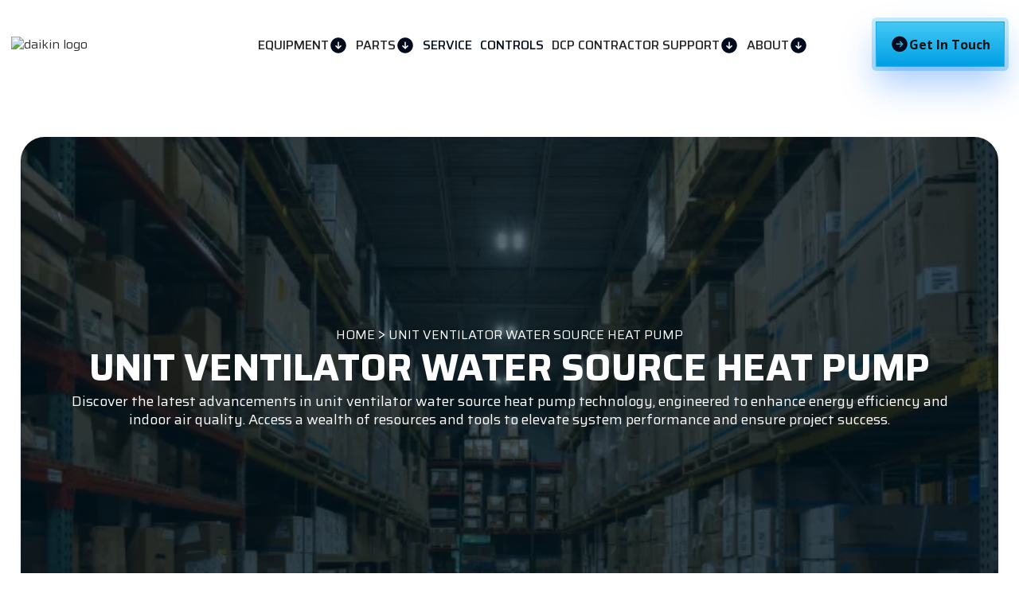

--- FILE ---
content_type: text/html; charset=utf-8
request_url: https://www.daikin-tmi.com/unit-ventilator-water-source-heat-pump
body_size: 10631
content:
<!DOCTYPE html><!-- Last Published: Fri Jan 30 2026 08:02:04 GMT+0000 (Coordinated Universal Time) --><html data-wf-domain="www.daikin-tmi.com" data-wf-page="68aaf078a8a530bc0ddb6030" data-wf-site="6793e54375d91260f7a7fd5c" lang="en"><head><meta charset="utf-8"/><title>Unit Ventilators &amp; Water Source Heat Pumps | Daikin TMI</title><meta content="Discover Daikin TMI’s unit ventilators and water source heat pumps for efficient, reliable, and sustainable HVAC performance." name="description"/><meta content="Unit Ventilators &amp; Water Source Heat Pumps | Daikin TMI" property="og:title"/><meta content="Discover Daikin TMI’s unit ventilators and water source heat pumps for efficient, reliable, and sustainable HVAC performance." property="og:description"/><meta content="Unit Ventilators &amp; Water Source Heat Pumps | Daikin TMI" property="twitter:title"/><meta content="Discover Daikin TMI’s unit ventilators and water source heat pumps for efficient, reliable, and sustainable HVAC performance." property="twitter:description"/><meta property="og:type" content="website"/><meta content="summary_large_image" name="twitter:card"/><meta content="width=device-width, initial-scale=1" name="viewport"/><meta content="OOYHsFAc8MvpCBK0qaOkiwrfCpzRSe7UqvzIaWY_uCQ" name="google-site-verification"/><link href="https://cdn.prod.website-files.com/6793e54375d91260f7a7fd5c/css/diakin-tmi.shared.a593953d9.min.css" rel="stylesheet" type="text/css" integrity="sha384-pZOVPZZw3kLcV/KBiHZibia1oV7WoglwvQThfeCCoO1La5n6VAT2hWJDAIaFpZes" crossorigin="anonymous"/><link href="https://fonts.googleapis.com" rel="preconnect"/><link href="https://fonts.gstatic.com" rel="preconnect" crossorigin="anonymous"/><script src="https://ajax.googleapis.com/ajax/libs/webfont/1.6.26/webfont.js" type="text/javascript"></script><script type="text/javascript">WebFont.load({  google: {    families: ["Open Sans:300,300italic,400,400italic,600,600italic,700,700italic,800,800italic","Montserrat:100,100italic,200,200italic,300,300italic,400,400italic,500,500italic,600,600italic,700,700italic,800,800italic,900,900italic","Oswald:200,300,400,500,600,700","Saira:regular,500,700,900"]  }});</script><script type="text/javascript">!function(o,c){var n=c.documentElement,t=" w-mod-";n.className+=t+"js",("ontouchstart"in o||o.DocumentTouch&&c instanceof DocumentTouch)&&(n.className+=t+"touch")}(window,document);</script><link href="https://cdn.prod.website-files.com/6793e54375d91260f7a7fd5c/67aaf74fd3b126a435399392_Favicon.png" rel="shortcut icon" type="image/x-icon"/><link href="https://cdn.prod.website-files.com/6793e54375d91260f7a7fd5c/67aaf7556a2bb82c6a140b6c_Webclip.png" rel="apple-touch-icon"/><link href="https://www.daikin-tmi.com/unit-ventilator-water-source-heat-pump" rel="canonical"/><!-- IMPORTANT: Do not place any scripts above this Google Tag Manager (GTM) script. -->
<!-- Google Tag Manager -->
<script>(function(w,d,s,l,i){w[l]=w[l]||[];w[l].push({'gtm.start':
new Date().getTime(),event:'gtm.js'});var f=d.getElementsByTagName(s)[0],
j=d.createElement(s),dl=l!='dataLayer'?'&l='+l:'';j.async=true;j.src=
'https://www.googletagmanager.com/gtm.js?id='+i+dl;f.parentNode.insertBefore(j,f);
})(window,document,'script','dataLayer','GTM-WJTS3PGN');</script>
<!-- End Google Tag Manager -->
<style>
  .slick-slider .slick-dots{
  display: none !important;
  }
  * { font-display: swap; }

/* Css for rewards-program page */
ul.button-ul-richtext {
    margin-bottom: 20px;
}
.button-ul-richtext li {
 display: inline-block;
 margin: 0 20px;
}
  .card-card img{Object-position: 50% 15%  }
.button-ul-richtext li a {
 color: #0f1415;
 text-decoration: none;
 position: relative;
 background: linear-gradient(180deg, #44C8F4 0%, #00A0E4 100%);
 padding: 15px 17px;
 box-shadow: 0px 22px 44px 0px #207CFE66;
 z-index: 2;
 border: 4px solid #FFFFFF;
 border-radius:10px;
 grid-column-gap: .1rem;
 grid-row-gap: .1rem;
 justify-content: center;
 align-items: center;
 display: flex;
 max-width: 100%;
 font-size: 1rem;
 font-weight: 700;
}

@media screen and (max-width: 479px) {
ul.button-ul-richtext {
    padding: 0px;
    text-align: center;
}
.button-ul-richtext li {
 margin: 20px 0 0 0px;
}
.button-ul-richtext li a {
 min-width: 250px;
}

}
</style>
<!-- Slick Carousel CSS -->
<link rel="stylesheet" href="https://cdnjs.cloudflare.com/ajax/libs/slick-carousel/1.9.0/slick.css" crossorigin="anonymous" referrerpolicy="no-referrer" />

<!-- Slick Carousel JS -->
<script src="https://cdnjs.cloudflare.com/ajax/libs/slick-carousel/1.9.0/slick.min.js" crossorigin="anonymous" referrerpolicy="no-referrer"></script></head><body><div class="page-wrapper"><div data-w-id="d583f42e-c91a-6272-f6cc-be06ead5668b"><div class="padding-gobal is-headline"><div class="container-large"></div></div></div><div class="navbar div-block-39"><div class="nav-section"><div class="nav-container"><div class="nav-left-content"><div class="nav-right-button-wrapper hide-desktop"><a data-w-id="3c27e777-e583-29e3-90a6-38fa2e862f0c" href="tel:316-262-1244" class="button is-nav _w-auto mobile-btn w-inline-block"><div class="button-wrapper is-nav"><div class="button-icon-wrapper"><img loading="lazy" src="https://cdn.prod.website-files.com/6793e54375d91260f7a7fd5c/6794e2d79545deb12b7751f9_Footer%20Phone%20Icon.svg" alt="Phone Icon" class="button-icon _1st"/><img loading="lazy" src="https://cdn.prod.website-files.com/6793e54375d91260f7a7fd5c/6793e54375d91260f7a7fe7d_PhoneCall8.svg" alt="phone icon" class="button-icon _2nd"/></div><div class="button-text sm">Call Us</div></div></a><a data-w-id="4a4961d8-8d47-1465-49fc-41dec6717498" href="/contact-us" class="button secondary _02 mobile-cta w-inline-block"><div class="button-wrapper _2nd is-nav"><div class="button-icon-wrapper"><img loading="lazy" src="https://cdn.prod.website-files.com/6793e54375d91260f7a7fd5c/6794e2d7b76de501f1f4701c_About%20Button%20Icon%201.svg" alt="Design Element | Daikin Tmi" class="button-icon _1st"/><img loading="lazy" src="https://cdn.prod.website-files.com/6793e54375d91260f7a7fd5c/679f8f79e7e6123a4a0dfdda_Vector%20(1).svg" alt="switch icon" class="button-icon _2nd"/></div><div class="button-text sm">Contact Us</div></div></a><div data-w-id="4a4961d8-8d47-1465-49fc-41dec671749d" class="nav-menu-button-wrapper"><div data-w-id="bc2625b9-849b-d744-b9a7-4b5553ca33e3" class="nav-menu-button"><div class="button-icon-wrapper"><img src="https://cdn.prod.website-files.com/6793e54375d91260f7a7fd5c/67a026078c6d5e3ae6a31b7f_TextAlignRight.svg" loading="lazy" alt="text icon" class="button-icon _1st"/><img src="https://cdn.prod.website-files.com/6793e54375d91260f7a7fd5c/67a02a69248ec737005c61e5_TextAlignRight02.svg" loading="lazy" alt="text icon" class="button-icon _2nd"/></div><div class="text-block-5 sm">Menu</div></div></div></div><a href="/" class="nav-brand-logo-wrapper hiden-tap w-nav-brand"><img src="https://cdn.prod.website-files.com/6793e54375d91260f7a7fd5c/6794e2d86824b444fe3c40cb_Footer%20Logo.avif" loading="lazy" alt="daikin logo" class="nav-brand-logo"/></a></div><div class="nav-menu-wrapper"><div data-hover="true" data-delay="0" data-w-id="7356acde-d986-8566-a499-31a8cd044604" class="dropdown w-dropdown"><div class="dropdown-toggle services w-dropdown-toggle"><div>Equipment</div><div class="dropdown-icon-wrapper"><img src="https://cdn.prod.website-files.com/6793e54375d91260f7a7fd5c/6794e2d83d3f3dc62d7d1128_Nav%20Arrow.svg" loading="lazy" alt="down icon" class="dropdown-icon _1st d-blocl"/><img src="https://cdn.prod.website-files.com/6793e54375d91260f7a7fd5c/679ff4bcafe375c88cff1116_ArrowCircleDown.svg" loading="lazy" alt="Arrow Circle Down" class="dropdown-icon _2nd"/></div></div><nav class="nav-dropdown-list-wrapper w-dropdown-list"><div class="nav-dropdown-list-content-wrapper"><div class="nav-dropdown-list-content two"><div id="w-node-f02f4931-092e-ff2b-473c-2e7dd281a184-c6717494" class="nav-dropdown-card"><div class="nav-dropdown-card-content"><a href="/commercial" class="link-block w-inline-block"><div class="heading-style-h4 text-color-brand-01 text-small">COMMERCIAL</div></a></div><a href="/commercial-hvac-line-cards" class="nav-dropdown-content-wrapper w-inline-block"><div class="heading-style-h6 is-dropdown">Commercial Line Card</div></a><a href="/airside" class="nav-dropdown-content-wrapper w-inline-block"><div class="heading-style-h6 is-dropdown">Airside Line Card</div></a><a href="/completed-tmi-projects" class="nav-dropdown-content-wrapper w-inline-block"><div class="heading-style-h6 is-dropdown">Completed TMI Projects</div></a><a href="/commercial-training" class="nav-dropdown-content-wrapper w-inline-block"><div class="heading-style-h6 is-dropdown">Commercial Training</div></a></div><div id="w-node-_7356acde-d986-8566-a499-31a8cd04460e-c6717494" class="nav-dropdown-card"><div class="nav-dropdown-card-content"><a href="/residential" class="link-block w-inline-block"><div class="heading-style-h4 text-color-brand-01 text-small">RESIDENTIAL</div></a><a href="/residential-hvac-distribution" class="nav-dropdown-content-wrapper w-inline-block"><div class="heading-style-h6 is-dropdown">Distribution</div></a><a href="/distribution-team" class="nav-dropdown-content-wrapper w-inline-block"><div class="heading-style-h6 is-dropdown">Distribution Team </div></a><a href="/residentials/products" class="nav-dropdown-content-wrapper w-inline-block"><div class="heading-style-h6 is-dropdown">Residential Products </div></a><a href="/residential-training" class="nav-dropdown-content-wrapper w-inline-block"><div class="heading-style-h6 is-dropdown">Residential Training </div></a></div></div></div></div></nav></div><div data-hover="true" data-delay="0" data-w-id="a7399832-7f10-cae2-aa47-353be8eb6986" class="dropdown about-us-retlive w-dropdown"><div class="dropdown-toggle about-us-link w-dropdown-toggle"><div class="text-block-20">PARTS</div><div class="dropdown-icon-wrapper"><img src="https://cdn.prod.website-files.com/6793e54375d91260f7a7fd5c/6794e2d83d3f3dc62d7d1128_Nav%20Arrow.svg" loading="lazy" width="24" alt="down icon" class="dropdown-icon _1st"/><img src="https://cdn.prod.website-files.com/6793e54375d91260f7a7fd5c/679ff4bcafe375c88cff1116_ArrowCircleDown.svg" loading="lazy" alt="Arrow Circle Down" class="dropdown-icon _2nd"/></div></div><nav class="nav-dropdown-list-wrapper about-us-list w-dropdown-list"><div class="nav-dropdown-list-content-wrapper _w-autop"><div class="nav-dropdown-list-content one"><div id="w-node-a7399832-7f10-cae2-aa47-353be8eb6990-c6717494" class="nav-dropdown-card"><div class="nav-dropdown-card-content"><a href="/aftermarket" class="nav-dropdown-content-wrapper w-inline-block"><div class="heading-style-h6 is-dropdown">Aftermarket</div></a><a href="/compressor" class="nav-dropdown-content-wrapper w-inline-block"><div class="heading-style-h6 is-dropdown">Compressor</div></a><a href="/equipment-filters" class="nav-dropdown-content-wrapper w-inline-block"><div class="heading-style-h6 is-dropdown">Equipment / Filters</div></a><a href="/fan-coils" class="nav-dropdown-content-wrapper w-inline-block"><div class="heading-style-h6 is-dropdown">Fan Coils</div></a><a href="/products" class="nav-dropdown-content-wrapper w-inline-block"><div class="heading-style-h6 is-dropdown">Products</div></a><a href="/warranty" class="nav-dropdown-content-wrapper w-inline-block"><div class="heading-style-h6 is-dropdown">ASG Warranty</div></a><a href="/aftermarket-parts-tmi-asg" class="nav-dropdown-content-wrapper w-inline-block"><div class="heading-style-h6 is-dropdown">TMI ASG HVACR Parts &amp; Supplies Catalog</div></a><a href="/rewards-program" class="nav-dropdown-content-wrapper w-inline-block"><div class="heading-style-h6 is-dropdown">Rewards Program</div></a></div></div></div></div></nav></div><a href="/service" class="nav-dropdown-content-wrapper w-inline-block"><div class="heading-style-h6 is-dropdown">Service</div></a><a href="/controls" class="nav-dropdown-content-wrapper w-inline-block"><div class="heading-style-h6 is-dropdown">Controls</div></a><div data-hover="true" data-delay="0" data-w-id="2205c590-054d-1791-b935-ab676d11183e" class="dropdown w-dropdown"><div class="dropdown-toggle services w-dropdown-toggle"><div>DCP Contractor Support</div><div class="dropdown-icon-wrapper"><img width="24" loading="lazy" alt="down icon" src="https://cdn.prod.website-files.com/6793e54375d91260f7a7fd5c/6794e2d83d3f3dc62d7d1128_Nav%20Arrow.svg" class="dropdown-icon _1st d-blocl"/><img loading="lazy" src="https://cdn.prod.website-files.com/6793e54375d91260f7a7fd5c/679ff4bcafe375c88cff1116_ArrowCircleDown.svg" alt="Arrow Circle Down" class="dropdown-icon _2nd"/></div></div><nav class="nav-dropdown-list-wrapper w-dropdown-list"><div class="nav-dropdown-list-content-wrapper"><div class="nav-dropdown-list-content small"><div id="w-node-_2205c590-054d-1791-b935-ab676d111848-c6717494" class="nav-dropdown-card"><div class="nav-dropdown-card-content"><a href="https://myb1.com/tmi/login/Login.aspx" target="_blank" class="nav-dropdown-content-wrapper w-inline-block"><div class="heading-style-h6 is-dropdown">DCP Invoice Portal</div></a><a href="/dcp-programs" class="nav-dropdown-content-wrapper w-inline-block"><div class="heading-style-h6 is-dropdown">DCP Programs</div></a><a href="/tech-support" class="nav-dropdown-content-wrapper w-inline-block"><div class="heading-style-h6 is-dropdown">Tech Support</div></a><a href="/pricebook" class="nav-dropdown-content-wrapper w-inline-block"><div class="heading-style-h6 is-dropdown">Pricebook App</div></a></div></div><div id="w-node-_2205c590-054d-1791-b935-ab676d111868-c6717494" class="nav-dropdown-card"><div class="nav-dropdown-card-content"><a href="/marketing-support" class="nav-dropdown-content-wrapper w-inline-block"><div class="heading-style-h6 is-dropdown">Marketing Support</div></a><a href="/nicks-corner" class="nav-dropdown-content-wrapper w-inline-block"><div class="heading-style-h6 is-dropdown">Nick&#x27;s Corner</div></a><a href="/marketing-funds" class="nav-dropdown-content-wrapper w-inline-block"><div class="heading-style-h6 is-dropdown">Marketing Accrual Funds</div></a><a href="/partners-success-tools" class="nav-dropdown-content-wrapper w-inline-block"><div class="heading-style-h6 is-dropdown">Partners for Success</div></a><a href="/residential-training" class="nav-dropdown-content-wrapper w-inline-block"><div class="heading-style-h6 is-dropdown">Trainings</div></a></div></div></div></div></nav></div><div data-hover="true" data-delay="0" data-w-id="4a4961d8-8d47-1465-49fc-41dec67174a9" class="dropdown about-us-retlive w-dropdown"><div class="dropdown-toggle about-us-link w-dropdown-toggle"><div class="text-block-20">ABOUT</div><div class="dropdown-icon-wrapper"><img src="https://cdn.prod.website-files.com/6793e54375d91260f7a7fd5c/6794e2d83d3f3dc62d7d1128_Nav%20Arrow.svg" loading="lazy" width="24" alt="down icon" class="dropdown-icon _1st"/><img src="https://cdn.prod.website-files.com/6793e54375d91260f7a7fd5c/679ff4bcafe375c88cff1116_ArrowCircleDown.svg" loading="lazy" alt="Arrow Circle Down" class="dropdown-icon _2nd"/></div></div><nav class="nav-dropdown-list-wrapper about-us-list w-dropdown-list"><div class="nav-dropdown-list-content-wrapper _w-autop"><div class="nav-dropdown-list-content one"><div id="w-node-_4a4961d8-8d47-1465-49fc-41dec67174b1-c6717494" class="nav-dropdown-card"><div class="nav-dropdown-card-content"><a href="/about-us" class="nav-dropdown-content-wrapper w-inline-block"><div class="heading-style-h6 is-dropdown">About Us</div></a><a href="/contact-us" class="nav-dropdown-content-wrapper w-inline-block"><div class="heading-style-h6 is-dropdown">Contact Us</div></a><a href="/company-directory" class="nav-dropdown-content-wrapper w-inline-block"><div class="heading-style-h6 is-dropdown">Company Directory</div></a><a href="/careers" class="nav-dropdown-content-wrapper w-inline-block"><div class="heading-style-h6 is-dropdown">Careers</div></a></div></div></div></div></nav></div></div><div class="nav-right-button-wrapper hide-tablet"><a href="/contact-us" class="button rbg w-inline-block"><div class="btn-weap"><div class="button-wrapper"><div class="button-icon-wrapper"><img src="https://cdn.prod.website-files.com/6793e54375d91260f7a7fd5c/68237fd6c16cd0543262a014_ArrowCircleRight.svg" loading="lazy" alt="next button icon" class="button-icon _1st"/></div><div class="button-text"><strong>Get In Touch</strong></div></div></div></a></div><div class="nav-right-button-wrapper hide-tablet hide"><a data-w-id="4a4961d8-8d47-1465-49fc-41dec6717537" href="/contact-us" class="button is-nav w-inline-block"><div class="button-wrapper is-nav"><div class="button-icon-wrapper"><img src="https://cdn.prod.website-files.com/6793e54375d91260f7a7fd5c/6794e2d7b76de501f1f4701c_About%20Button%20Icon%201.svg" loading="lazy" alt="Design Element | Daikin Tmi" class="button-icon _1st"/><img src="https://cdn.prod.website-files.com/6793e54375d91260f7a7fd5c/679f8f79e7e6123a4a0dfdda_Vector%20(1).svg" loading="lazy" alt="switch icon" class="button-icon _2nd"/></div><div class="button-text">Connect With Us</div></div></a><a data-w-id="4a4961d8-8d47-1465-49fc-41dec6717539" href="/contact-us" class="button secondary _02 w-inline-block"><div class="button-wrapper _2nd is-nav"><div class="button-icon-wrapper"><img src="https://cdn.prod.website-files.com/6793e54375d91260f7a7fd5c/6794e2d7fe82049969f4642d_About%20Button%20Icon%202.svg" loading="lazy" alt="Design Element | Daikin Tmi" class="button-icon _1st"/><img src="https://cdn.prod.website-files.com/6793e54375d91260f7a7fd5c/679f901f83365e6c3adc5eee_Vector%20(2).svg" loading="lazy" alt="info icon" class="button-icon _2nd"/></div><div class="button-text">Dealer Resources</div></div></a></div></div></div><div class="w-embed"><style>
.button { background: radial-gradient(50% 50% at 50% 50%, rgba(255, 255, 255, 0.7) 0%, rgba(255, 255, 255, 0.7) 100%); border: 4px solid #FFFFFF; padding: 13px; border-radius: 10px; } .button-wrapper { position: relative; background: linear-gradient(180deg, #44C8F4 0%, #00A0E4 100%); padding: 15px 17px; box-shadow: 0px 22px 44px 0px #207CFE66; z-index: 2; } .btn-weap { position: relative; width: 100%; z-index: 1; } .btn-weap:after { content: ''; opacity: 30%; position: absolute; top: 0; right: 0; bottom: 0; left: 0; z-index: -1; margin: -5px; border-radius: inherit; background: linear-gradient(180deg, #44C8F4 0%, #00A0E4 100%); border-radius: 6px; } .button.secondary .btn-weap:after { opacity: 1; } .button:hover .button-wrapper { background: linear-gradient(180deg, #29B5E4 0%, #0986BB 100%); } .button:hover .button-wrapper::after { background: linear-gradient(180deg, #29B5E4 0%, #0986BB 100%); } .button:hover .button-wrapper .button-text { color: #fff; } .button-text { transition: all 400ms ease; } .button.secondary { padding: 13px; } .button.secondary .btn-weap { background: #00A0E4; border-radius: 6px; opacity: 4; position: relative; z-index: 1; } .button.secondary .btn-weap .button-wrapper._2nd { background-color: #fff; } .button.secondary .btn-weap .button-wrapper._2nd:after { background: linear-gradient(180deg, #29B5E4 0%, #0986BB 100%); } .button.secondary:hover .btn-weap { background: linear-gradient(180deg, #29B5E4 0%, #0986BB 100%); } .button.secondary:hover .btn-weap .button-wrapper._2nd:after { opacity: 60%; } /* Slick css */ /* Slick css */ .slick-slider .slick-arrow { background: none; border: none; z-index: 9; position: absolute; top: 45%; left: 0; width: 50px; height: 50px; font-size: 0px; color: #fff; transition: all 200ms ease; cursor: pointer; background-image: radial-gradient(circle closest-side, #ffffffb3, #ffffffb3); padding: .625rem; box-shadow: 0 24px 38px #161d2414; border-radius: 100%; border: 1px solid #00a0e4; display: flex; align-items: center; justify-content: center; } .slick-slider .slick-arrow.slick-prev:after, .slick-slider .slick-arrow.slick-next:after { content: ' '; background-image: url(https://cdn.prod.website-files.com/6793e54375d91260f7a7fd5c/679fc329a8667238fe0e25bf_03.svg); background-position: center; background-repeat: no-repeat; width: 20px; height: 20px; display: inline-block; transform: scaleX(-1); background-size: contain; } .slick-slider .slick-arrow.slick-next:after { content: ' '; transform: none; } .slick-slider .slick-arrow.slick-next { left: auto; right: 0; } .slick-slider .slick-dots { position: absolute; left: 0; right: 0; bottom: 20px; text-align: center; } .slick-slider .slick-dots li { display: inline-block; margin: 0 5px; } .slick-slider .slick-dots li button { width: 6px; height: 6px; border-radius: 100%; background-color: #fff; border: none; padding: 0; text-indent: -9999px; cursor: pointer; opacity: .5; transition: all 200ms ease; } .slick-slider .slick-dots li.slick-active button { opacity: 1; } .testimonial-list-wrap .slick-track ,.video-tracker .slick-track ,.service-collection-list .slick-track { display: flex; gap: 16px; } .service-collection-list .slick-list { overflow: visible; } .service-collection-list .slick-track { display: flex; } .service-collection-list .slick-track > .slick-slide { height: auto; } .service-collection-list .slick-track > .slick-slide > div , .service-collection-list .slick-track > .slick-slide > div .service-collection-list-item { height: 100%; }
</style></div></div><div class="mobile-show test-alig-center"><a href="/" class="nav-logo-mob w-inline-block"><img src="https://cdn.prod.website-files.com/6793e54375d91260f7a7fd5c/6794e2d86824b444fe3c40cb_Footer%20Logo.avif" loading="lazy" alt="daikin logo"/></a></div><div class="main-wrapper"><div class="training-hero"><div class="hero-block service-hero air-w"><div class="breadc"><a href="/" class="bread-text hov">HOME</a><div class="icon-embed-xxsmall w-embed"><svg xmlns="http://www.w3.org/2000/svg" xmlns:xlink="http://www.w3.org/1999/xlink" aria-hidden="true" role="img" class="iconify iconify--ic" width="1.02rem" height="1.02rem" preserveAspectRatio="xMidYMid meet" viewBox="0 0 24 24"><path fill="white" fill-rule="evenodd" d="m6.5 17.5l8.25-5.5L6.5 6.5l1-1.5L18 12L7.5 19z"></path></svg></div><div class="bread-text">Unit Ventilator Water Source Heat Pump</div></div><h1 class="heading-19">Unit Ventilator Water Source Heat Pump</h1><div class="text-block-7">Discover the latest advancements in unit ventilator water source heat pump technology, engineered to enhance energy efficiency and indoor air quality. Access a wealth of resources and tools to elevate system performance and ensure project success.</div></div></div><div class="grid-element-main-wrapper"><h2 class="heading-23 mid">Unit Ventilator Water Source Heat Pump</h2><div class="grid-element-wrapper _1"><div class="grid-elem"><div class="logo"><img src="https://cdn.prod.website-files.com/6793e54375d91260f7a7fd5c/68aaf0b583e14b898cad06df_airedale_equip-e1701677638534.webp" loading="lazy" alt="Airedale air conditioning logo with the tagline &quot;air conditioning for every environment.&quot;
"/></div><div class="elem-content"><div class="elem-content-link-wrapper"><img src="https://cdn.prod.website-files.com/6793e54375d91260f7a7fd5c/688645e0b220c0b7d41ab79a_icons8-check-48.png" loading="lazy" alt="A blue checkmark icon representing verification or approval.
" class="image-20"/><div class="elem-content-link">Water/Ground Source Heat Pump-Schoolmate®</div></div><div class="elem-content-link-wrapper"><img src="https://cdn.prod.website-files.com/6793e54375d91260f7a7fd5c/688645e0b220c0b7d41ab79a_icons8-check-48.png" loading="lazy" alt="A blue checkmark icon representing verification or approval.
" class="image-20"/><div class="elem-content-link">Vertical Unit Ventilator-Sentinel®</div></div><div class="elem-content-link-wrapper"><img src="https://cdn.prod.website-files.com/6793e54375d91260f7a7fd5c/688645e0b220c0b7d41ab79a_icons8-check-48.png" loading="lazy" alt="A blue checkmark icon representing verification or approval.
" class="image-20"/><div class="elem-content-link">Under-the-Window Unit Ventilator-Varsity®</div></div><div class="elem-content-link-wrapper"><img src="https://cdn.prod.website-files.com/6793e54375d91260f7a7fd5c/688645e0b220c0b7d41ab79a_icons8-check-48.png" loading="lazy" alt="A blue checkmark icon representing verification or approval.
" class="image-20"/><div class="elem-content-link">Fin Tube Radiation and Convectors</div></div><div class="elem-content-link-wrapper"><img src="https://cdn.prod.website-files.com/6793e54375d91260f7a7fd5c/688645e0b220c0b7d41ab79a_icons8-check-48.png" loading="lazy" alt="A blue checkmark icon representing verification or approval.
" class="image-20"/><div class="elem-content-link">Indirect and Direct Gas-Fired Make-Up Air Units</div></div></div></div></div></div></div><div class="section-footer"><div class="padding-gobal is-footer"><div class="footer-component"><div class="footer-top-content-wrapper height-auto"><div class="footer-top-content"><div class="footer-grid container _w-100 large-size"><div id="w-node-_315d42d3-eed1-5fc5-1e9b-5ad5eec80031-45e3dbae" class="footer-left-content"><a href="/" class="footer-brand-logo-wrapper w-inline-block"><img src="https://cdn.prod.website-files.com/6793e54375d91260f7a7fd5c/6794e2d86824b444fe3c40cb_Footer%20Logo.avif" loading="lazy" alt="daikin logo" class="footer-brand-logo"/></a><div class="footer-quick-contact bh"><div class="footer-quick-contact-wrapper"><div>business hours</div></div><div>Monday - Friday<br/>8:00 AM - 4:00 PM</div></div></div><div class="footer-middle-contant"><div class="footer-link-wrapper"><div class="footer-link-list"><a href="/" class="footer-link">Home</a><a href="/careers" class="footer-link">Careers</a><a href="/about-us" class="footer-link">About Us</a><a href="/contact-us" class="footer-link">Contact Us</a></div></div><div class="footer-link-wrapper"><div class="footer-link-list"><a href="/tech-support" class="footer-link">Tech Support</a><a href="/testimonials" class="footer-link">Testimonials</a></div></div></div><div class="footer-right-top-content-wrapper"><div class="footer-right-top-content"><a href="tel:(636)532-1110" class="footer-quick-contact w-inline-block"><div class="footer-quick-contact-wrapper"><img src="https://cdn.prod.website-files.com/6793e54375d91260f7a7fd5c/6794e2d79545deb12b7751f9_Footer%20Phone%20Icon.svg" loading="lazy" alt="Phone Icon"/><div>St Louis, MO</div></div><div>(636) 532-1110</div></a><a href="tel:(816)298-6281" class="footer-quick-contact w-inline-block"><div class="footer-quick-contact-wrapper"><img src="https://cdn.prod.website-files.com/6793e54375d91260f7a7fd5c/6794e2d79545deb12b7751f9_Footer%20Phone%20Icon.svg" loading="lazy" alt="Phone Icon"/><div>Kansas City, MO</div></div><div>(816) 298-6281</div></a><a href="tel:(316)262-1244" class="footer-quick-contact w-inline-block"><div class="footer-quick-contact-wrapper"><img src="https://cdn.prod.website-files.com/6793e54375d91260f7a7fd5c/6794e2d79545deb12b7751f9_Footer%20Phone%20Icon.svg" loading="lazy" alt="Phone Icon"/><div>Wichita, KS</div></div><div>(316) 262-1244</div></a><a href="https://www.google.com/maps/place/Daikin+TMi/@38.6699964,-90.6402255,771m/data=!3m1!1e3!4m6!3m5!1s0x87ded521be50db69:0xf94c5376437aa543!8m2!3d38.670724!4d-90.635942!16s%2Fg%2F1tmxx3wf?entry=ttu&amp;g_ep=EgoyMDI1MTAwMS4wIKXMDSoASAFQAw%3D%3D" target="_blank" class="footer-quick-contact w-inline-block"><div class="footer-quick-contact-wrapper"><div>Address</div></div><div class="text-block-21">715 Goddard Ave, Chesterfield, MO 63005, United States</div></a></div></div></div><div class="footer-grid full-footer container large-size"><div id="w-node-_45e6fbda-b91f-f230-5367-873b1692de11-45e3dbae" class="footer-left-content none"><a href="https://www.facebook.com/profile.php?id=61558640436682" target="_blank" class="w-inline-block"><div class="icon-embed-xxsmall-2 w-embed"><svg xmlns="http://www.w3.org/2000/svg" xmlns:xlink="http://www.w3.org/1999/xlink" aria-hidden="true" role="img" class="iconify iconify--ic" width="100%" height="100%" preserveAspectRatio="xMidYMid meet" viewBox="0 0 24 24"><path fill="black" d="M22 12c0-5.52-4.48-10-10-10S2 6.48 2 12c0 4.84 3.44 8.87 8 9.8V15H8v-3h2V9.5C10 7.57 11.57 6 13.5 6H16v3h-2c-.55 0-1 .45-1 1v2h3v3h-3v6.95c5.05-.5 9-4.76 9-9.95"></path></svg></div></a><a href="https://www.instagram.com/daikintmidistribution?igsh=MWdud25iazF6NzBnYg==" target="_blank" class="w-inline-block"><div class="icon-embed-medium w-embed"><svg xmlns="http://www.w3.org/2000/svg" xmlns:xlink="http://www.w3.org/1999/xlink" aria-hidden="true" role="img" class="iconify iconify--ph" width="100%" height="100%" preserveAspectRatio="xMidYMid meet" viewBox="0 0 256 256"><path fill="currentColor" d="M176 24H80a56.06 56.06 0 0 0-56 56v96a56.06 56.06 0 0 0 56 56h96a56.06 56.06 0 0 0 56-56V80a56.06 56.06 0 0 0-56-56m-48 152a48 48 0 1 1 48-48a48.05 48.05 0 0 1-48 48m60-96a12 12 0 1 1 12-12a12 12 0 0 1-12 12m-28 48a32 32 0 1 1-32-32a32 32 0 0 1 32 32"></path></svg></div></a></div><div class="footer-right-top-content-wrapper"><div class="footer-right-bottom-content-wrapper position-none"><a data-wf--button--variant="base" data-w-id="f9961de0-ff63-445e-a4c1-17c7afb42fbb" href="/contact-us" class="button w-inline-block"><div class="btn-weap"><div class="button-wrapper"><div class="button-icon-wrapper"><img src="https://cdn.prod.website-files.com/6793e54375d91260f7a7fd5c/6794e2d7b76de501f1f4701c_About%20Button%20Icon%201.svg" loading="lazy" alt="Design Element | Daikin Tmi" class="button-icon _1st"/><img src="https://cdn.prod.website-files.com/6793e54375d91260f7a7fd5c/679f8f79e7e6123a4a0dfdda_Vector%20(1).svg" loading="lazy" alt="call icon" class="button-icon _2nd"/></div><div class="button-text"><strong>Get In Touch</strong></div></div></div></a><a rel="nofollow" data-wf--button-secondary--variant="base" data-w-id="95d8b3cd-38ed-ac82-f072-bf655a24fdaf" href="tel:(636)532-1110" class="button secondary w-inline-block"><div class="btn-weap"><div class="button-wrapper _2nd"><div class="button-icon-wrapper"><img src="https://cdn.prod.website-files.com/6793e54375d91260f7a7fd5c/679661ddd4fff082bb5fd02f_Button%20Arrow%202.svg" loading="lazy" alt="call icon" class="button-icon _1st"/><img src="https://cdn.prod.website-files.com/6793e54375d91260f7a7fd5c/6793e54375d91260f7a7fd8e_Phone%20Icon.svg" loading="lazy" alt="call icon" class="button-icon _2nd"/></div><div class="button-text">(636) 532-1110</div></div></div></a></div></div></div></div></div><div class="footer-bottom-content-wrapper container large-size"><div class="text-block-11">Copyright © 2025 Daikin TMi. All rights reserved.</div><div class="footer-content _1st"><div class="text-block-15">Designed &amp; Developed by:</div><a rel="nofollow" href="https://www.ciwebgroup.com/" target="_blank" class="footer-website-link-wrapper w-inline-block"><img src="https://cdn.prod.website-files.com/6793e54375d91260f7a7fd5c/6794e2d899275dc93770fded_Footer%20Image%20.avif" loading="lazy" alt="ci web group logo"/></a></div><div id="w-node-a82b2ee9-804f-e503-4b35-065b3cca4e13-45e3dbae" class="footer-content"><a href="/privacy-policy" class="footer-link _2nd">Privacy Policy</a><a href="/terms-condition" class="footer-link _2nd">Terms &amp; Condition</a><a href="/accessibility-statement" class="footer-link _2nd"><strong>Accessibility Statement</strong></a><a href="/sitemap" class="footer-link _2nd">Sitemap</a></div></div></div></div></div></div><script src="https://d3e54v103j8qbb.cloudfront.net/js/jquery-3.5.1.min.dc5e7f18c8.js?site=6793e54375d91260f7a7fd5c" type="text/javascript" integrity="sha256-9/aliU8dGd2tb6OSsuzixeV4y/faTqgFtohetphbbj0=" crossorigin="anonymous"></script><script src="https://cdn.prod.website-files.com/6793e54375d91260f7a7fd5c/js/diakin-tmi.schunk.36b8fb49256177c8.js" type="text/javascript" integrity="sha384-4abIlA5/v7XaW1HMXKBgnUuhnjBYJ/Z9C1OSg4OhmVw9O3QeHJ/qJqFBERCDPv7G" crossorigin="anonymous"></script><script src="https://cdn.prod.website-files.com/6793e54375d91260f7a7fd5c/js/diakin-tmi.schunk.6959976dcd35c315.js" type="text/javascript" integrity="sha384-qMDvlYHq2tevi+wOYqUEtmDAiSatt0Uf8KzeyPqKHA+bgdI0wLyFAIN22STRemQm" crossorigin="anonymous"></script><script src="https://cdn.prod.website-files.com/6793e54375d91260f7a7fd5c/js/diakin-tmi.fb478fea.21c8411a5209c58d.js" type="text/javascript" integrity="sha384-xm7hMSKqkrhxbwJZW3gCnR1C4grWRYLTvMSrejoNmctv2cDIFZnaztA4W9WLFa06" crossorigin="anonymous"></script><!-- Google Tag Manager (noscript) -->
<noscript><iframe src="https://www.googletagmanager.com/ns.html?id=GTM-WJTS3PGN"
height="0" width="0" style="display:none;visibility:hidden"></iframe></noscript>
<!-- End Google Tag Manager (noscript) -->
<!-- Slick Carousel JS -->
<script defer src="https://cdnjs.cloudflare.com/ajax/libs/slick-carousel/1.9.0/slick.min.js" crossorigin="anonymous" referrerpolicy="no-referrer"></script>

<script defer>
  document.addEventListener("DOMContentLoaded", function () {
    // Set current year
    const yearEl = document.querySelector(".copy-year");
    if (yearEl) {
      yearEl.textContent = new Date().getFullYear();
    }

    // Initialize Slick Carousel if jQuery is available
    if (typeof jQuery !== 'undefined') {
      jQuery(".testimonial-list-wrap").slick({
        infinite: true,
        centerMode: true,
        centerPadding: "120px",
        slidesToShow: 3,
        autoplay: true,            // ✅ Autoplay ON
        autoplaySpeed: 2000,        // ✅ Moves every 2 seconds
        speed: 500,                 // ✅ Transition speed between slides
        cssEase: 'linear',          // ✅ Smooth continuous scroll
        pauseOnHover: true,         // ✅ Pause when mouse hovers
        arrows: true,               // ✅ Show arrows for manual control
        dots: true,                 // ✅ Optional: Show navigation dots
        responsive: [
          {
            breakpoint: 1400,
            settings: {
              centerMode: true,
              centerPadding: "40px",
              slidesToShow: 2
            }
          },
          {
            breakpoint: 767,
            settings: {
              centerMode: true,
              centerPadding: "40px",
              slidesToShow: 1
            }
          }
        ]
      });
    } else {
      console.warn("jQuery is not loaded — Slick slider could not initialize.");
    }
  });
</script>

<script defer>
  document.addEventListener("DOMContentLoaded", function () {
    const phoneInput = document.querySelector('input[name="Phone"]'); // adjust if needed

    if (phoneInput) {
      phoneInput.setAttribute("type", "tel");
      phoneInput.setAttribute("maxlength", "14");
      phoneInput.setAttribute("placeholder", "(123) 456-7890");

      // Prevent non-numeric input except formatting characters
      phoneInput.addEventListener("input", function () {
        this.value = this.value.replace(/[^0-9\-\(\)\s]/g, "");
      });

      // Optional: pattern for form validation
      phoneInput.setAttribute("pattern", "^(\\(\\d{3}\\)\\s?|\\d{3}-?)\\d{3}-?\\d{4}$");
      phoneInput.setAttribute("title", "Enter a valid phone number like (123) 456-7890, 123-456-7890, or 1234567890");
    }
  });
</script>
<!-- breadcrumb schema -->
<script>
document.addEventListener("DOMContentLoaded", function () {
    if (window.location.pathname === "/") {
        return; // Don't add breadcrumb schema on homepage
    }

    let pathSegments = window.location.pathname.split("/").filter(Boolean);
    let breadcrumbItems = [];
    let url = window.location.origin;

    pathSegments.forEach((segment, index) => {
        url += "/" + segment;
        breadcrumbItems.push({
            "@type": "ListItem",
            "position": index + 1,
            "name": decodeURIComponent(segment.replace(/-/g, " ")), 
            "item": url
        });
    });

    let breadcrumbSchema = {
        "@context": "https://schema.org",
        "@type": "BreadcrumbList",
        "itemListElement": breadcrumbItems
    };

    let script = document.createElement("script");
    script.type = "application/ld+json";
    script.textContent = JSON.stringify(breadcrumbSchema);
    document.head.appendChild(script);
});
</script>
<script>
  document.addEventListener("DOMContentLoaded", function () {
    const phoneInput = document.querySelector('input[name="Phone"]'); // adjust if needed

    if (phoneInput) {
      phoneInput.setAttribute("type", "tel");
      phoneInput.setAttribute("maxlength", "14");
      phoneInput.setAttribute("placeholder", "(123) 456-7890");

      // Prevent non-numeric input except formatting characters
      phoneInput.addEventListener("input", function () {
        this.value = this.value.replace(/[^0-9\-\(\)\s]/g, "");
      });

      // Optional: pattern for form validation
      phoneInput.setAttribute("pattern", "^(\\(\\d{3}\\)\\s?|\\d{3}-?)\\d{3}-?\\d{4}$");
      phoneInput.setAttribute("title", "Enter a valid phone number like (123) 456-7890, 123-456-7890, or 1234567890");
    }
  });
</script><script>
document.addEventListener('DOMContentLoaded', function() {
        const phoneInput = document.querySelector('input[type="tel"]');

        phoneInput.addEventListener('input', function(e) {
          let value = e.target.value.replace(/\D/g, ''); 
          if (value.length <= 3) {
            value = `(${value}`;
          } else if (value.length <= 6) {
            value = `(${value.slice(0, 3)}) ${value.slice(3, 6)}`;
          } else {
            value = `(${value.slice(0, 3)}) ${value.slice(3, 6)}-${value.slice(6, 10)}`;
          }
          e.target.value = value;
        });
      });
$(document).ready(function () {
    $("#submitBtn").click(function (e) {
      var email = $("#email").val();
      var emailPattern = /^[a-zA-Z0-9._%+-]+@[a-zA-Z0-9.-]+\.[a-zA-Z]{2,}$/;
      var phone = $("#Phone-Number").val();
      var phonePattern = /^\(\d{3}\) \d{3}-\d{4}$/; // Matches (XXX) XXX-XXXX format
      var firstName = $("#First-Name").val();
      var lastName = $("#Last-Name").val();
      var namePattern = /^[A-Za-z]+$/; // Only alphabets allowed

      var isValid = true; // Flag to track validation status

     /* // Email validation
      if (!emailPattern.test(email) || !email.endsWith(".com")) {
          $("#emailError").show();
          isValid = false;
      } else {
          $("#emailError").hide();
      }*/

      // Phone number validation (Format: (XXX) XXX-XXXX)
      if (!phonePattern.test(phone)) {
          $("#Phone-Number").addClass("error");
          $("#phoneError").show();
          isValid = false;
      } else {
          $("#Phone-Number").removeClass("error");
          $("#phoneError").hide();
      }

        // First name validation (only alphabets)
        if (!namePattern.test(firstName) || firstName === "") {
            $("#First-Name").addClass("error");
            $("#First-NameError").show();
            isValid = false;
        } else {
            $("#First-Name").removeClass("error");
            $("#First-NameError").hide();
            $(".error-message").remove();
        }

        // Last name validation (only alphabets)
        if (!namePattern.test(lastName) || lastName === "") {
            $("#Last-Name").addClass("error");
            $("#Last-NameError").show();
            isValid = false;
        } else {
            $("#Last-Name").removeClass("error");
            $("#Last-NameError").hide();
            $(".error-message").remove();
        }

      if (!isValid) {
          e.preventDefault(); // Prevent form submission if any validation fails
      }
  });
});

</script>
<!--🟢 DATE PICKER CODE 🟢-->
<script src="https://fengyuanchen.github.io/datepicker/js/datepicker.js"></script>
<script>
    $(document).ready(function () {
        $('[data-input="datepicker"]').datepicker({
            format: 'mm-dd-yyyy'
        });
        // Available date placeholders:
        // Year: yyyy
        // Month: mm
        // Day: dd
    });
</script></body></html>

--- FILE ---
content_type: text/css
request_url: https://cdn.prod.website-files.com/6793e54375d91260f7a7fd5c/css/diakin-tmi.shared.a593953d9.min.css
body_size: 39229
content:
html{-webkit-text-size-adjust:100%;-ms-text-size-adjust:100%;font-family:sans-serif}body{margin:0}article,aside,details,figcaption,figure,footer,header,hgroup,main,menu,nav,section,summary{display:block}audio,canvas,progress,video{vertical-align:baseline;display:inline-block}audio:not([controls]){height:0;display:none}[hidden],template{display:none}a{background-color:#0000}a:active,a:hover{outline:0}abbr[title]{border-bottom:1px dotted}b,strong{font-weight:700}dfn{font-style:italic}h1{margin:.67em 0;font-size:2em}mark{color:#000;background:#ff0}small{font-size:80%}sub,sup{vertical-align:baseline;font-size:75%;line-height:0;position:relative}sup{top:-.5em}sub{bottom:-.25em}img{border:0}svg:not(:root){overflow:hidden}hr{box-sizing:content-box;height:0}pre{overflow:auto}code,kbd,pre,samp{font-family:monospace;font-size:1em}button,input,optgroup,select,textarea{color:inherit;font:inherit;margin:0}button{overflow:visible}button,select{text-transform:none}button,html input[type=button],input[type=reset]{-webkit-appearance:button;cursor:pointer}button[disabled],html input[disabled]{cursor:default}button::-moz-focus-inner,input::-moz-focus-inner{border:0;padding:0}input{line-height:normal}input[type=checkbox],input[type=radio]{box-sizing:border-box;padding:0}input[type=number]::-webkit-inner-spin-button,input[type=number]::-webkit-outer-spin-button{height:auto}input[type=search]{-webkit-appearance:none}input[type=search]::-webkit-search-cancel-button,input[type=search]::-webkit-search-decoration{-webkit-appearance:none}legend{border:0;padding:0}textarea{overflow:auto}optgroup{font-weight:700}table{border-collapse:collapse;border-spacing:0}td,th{padding:0}@font-face{font-family:webflow-icons;src:url([data-uri])format("truetype");font-weight:400;font-style:normal}[class^=w-icon-],[class*=\ w-icon-]{speak:none;font-variant:normal;text-transform:none;-webkit-font-smoothing:antialiased;-moz-osx-font-smoothing:grayscale;font-style:normal;font-weight:400;line-height:1;font-family:webflow-icons!important}.w-icon-slider-right:before{content:""}.w-icon-slider-left:before{content:""}.w-icon-nav-menu:before{content:""}.w-icon-arrow-down:before,.w-icon-dropdown-toggle:before{content:""}.w-icon-file-upload-remove:before{content:""}.w-icon-file-upload-icon:before{content:""}*{box-sizing:border-box}html{height:100%}body{color:#333;background-color:#fff;min-height:100%;margin:0;font-family:Arial,sans-serif;font-size:14px;line-height:20px}img{vertical-align:middle;max-width:100%;display:inline-block}html.w-mod-touch *{background-attachment:scroll!important}.w-block{display:block}.w-inline-block{max-width:100%;display:inline-block}.w-clearfix:before,.w-clearfix:after{content:" ";grid-area:1/1/2/2;display:table}.w-clearfix:after{clear:both}.w-hidden{display:none}.w-button{color:#fff;line-height:inherit;cursor:pointer;background-color:#3898ec;border:0;border-radius:0;padding:9px 15px;text-decoration:none;display:inline-block}input.w-button{-webkit-appearance:button}html[data-w-dynpage] [data-w-cloak]{color:#0000!important}.w-code-block{margin:unset}pre.w-code-block code{all:inherit}.w-optimization{display:contents}.w-webflow-badge,.w-webflow-badge>img{box-sizing:unset;width:unset;height:unset;max-height:unset;max-width:unset;min-height:unset;min-width:unset;margin:unset;padding:unset;float:unset;clear:unset;border:unset;border-radius:unset;background:unset;background-image:unset;background-position:unset;background-size:unset;background-repeat:unset;background-origin:unset;background-clip:unset;background-attachment:unset;background-color:unset;box-shadow:unset;transform:unset;direction:unset;font-family:unset;font-weight:unset;color:unset;font-size:unset;line-height:unset;font-style:unset;font-variant:unset;text-align:unset;letter-spacing:unset;-webkit-text-decoration:unset;text-decoration:unset;text-indent:unset;text-transform:unset;list-style-type:unset;text-shadow:unset;vertical-align:unset;cursor:unset;white-space:unset;word-break:unset;word-spacing:unset;word-wrap:unset;transition:unset}.w-webflow-badge{white-space:nowrap;cursor:pointer;box-shadow:0 0 0 1px #0000001a,0 1px 3px #0000001a;visibility:visible!important;opacity:1!important;z-index:2147483647!important;color:#aaadb0!important;overflow:unset!important;background-color:#fff!important;border-radius:3px!important;width:auto!important;height:auto!important;margin:0!important;padding:6px!important;font-size:12px!important;line-height:14px!important;text-decoration:none!important;display:inline-block!important;position:fixed!important;inset:auto 12px 12px auto!important;transform:none!important}.w-webflow-badge>img{position:unset;visibility:unset!important;opacity:1!important;vertical-align:middle!important;display:inline-block!important}h1,h2,h3,h4,h5,h6{margin-bottom:10px;font-weight:700}h1{margin-top:20px;font-size:38px;line-height:44px}h2{margin-top:20px;font-size:32px;line-height:36px}h3{margin-top:20px;font-size:24px;line-height:30px}h4{margin-top:10px;font-size:18px;line-height:24px}h5{margin-top:10px;font-size:14px;line-height:20px}h6{margin-top:10px;font-size:12px;line-height:18px}p{margin-top:0;margin-bottom:10px}blockquote{border-left:5px solid #e2e2e2;margin:0 0 10px;padding:10px 20px;font-size:18px;line-height:22px}figure{margin:0 0 10px}figcaption{text-align:center;margin-top:5px}ul,ol{margin-top:0;margin-bottom:10px;padding-left:40px}.w-list-unstyled{padding-left:0;list-style:none}.w-embed:before,.w-embed:after{content:" ";grid-area:1/1/2/2;display:table}.w-embed:after{clear:both}.w-video{width:100%;padding:0;position:relative}.w-video iframe,.w-video object,.w-video embed{border:none;width:100%;height:100%;position:absolute;top:0;left:0}fieldset{border:0;margin:0;padding:0}button,[type=button],[type=reset]{cursor:pointer;-webkit-appearance:button;border:0}.w-form{margin:0 0 15px}.w-form-done{text-align:center;background-color:#ddd;padding:20px;display:none}.w-form-fail{background-color:#ffdede;margin-top:10px;padding:10px;display:none}label{margin-bottom:5px;font-weight:700;display:block}.w-input,.w-select{color:#333;vertical-align:middle;background-color:#fff;border:1px solid #ccc;width:100%;height:38px;margin-bottom:10px;padding:8px 12px;font-size:14px;line-height:1.42857;display:block}.w-input::placeholder,.w-select::placeholder{color:#999}.w-input:focus,.w-select:focus{border-color:#3898ec;outline:0}.w-input[disabled],.w-select[disabled],.w-input[readonly],.w-select[readonly],fieldset[disabled] .w-input,fieldset[disabled] .w-select{cursor:not-allowed}.w-input[disabled]:not(.w-input-disabled),.w-select[disabled]:not(.w-input-disabled),.w-input[readonly],.w-select[readonly],fieldset[disabled]:not(.w-input-disabled) .w-input,fieldset[disabled]:not(.w-input-disabled) .w-select{background-color:#eee}textarea.w-input,textarea.w-select{height:auto}.w-select{background-color:#f3f3f3}.w-select[multiple]{height:auto}.w-form-label{cursor:pointer;margin-bottom:0;font-weight:400;display:inline-block}.w-radio{margin-bottom:5px;padding-left:20px;display:block}.w-radio:before,.w-radio:after{content:" ";grid-area:1/1/2/2;display:table}.w-radio:after{clear:both}.w-radio-input{float:left;margin:3px 0 0 -20px;line-height:normal}.w-file-upload{margin-bottom:10px;display:block}.w-file-upload-input{opacity:0;z-index:-100;width:.1px;height:.1px;position:absolute;overflow:hidden}.w-file-upload-default,.w-file-upload-uploading,.w-file-upload-success{color:#333;display:inline-block}.w-file-upload-error{margin-top:10px;display:block}.w-file-upload-default.w-hidden,.w-file-upload-uploading.w-hidden,.w-file-upload-error.w-hidden,.w-file-upload-success.w-hidden{display:none}.w-file-upload-uploading-btn{cursor:pointer;background-color:#fafafa;border:1px solid #ccc;margin:0;padding:8px 12px;font-size:14px;font-weight:400;display:flex}.w-file-upload-file{background-color:#fafafa;border:1px solid #ccc;flex-grow:1;justify-content:space-between;margin:0;padding:8px 9px 8px 11px;display:flex}.w-file-upload-file-name{font-size:14px;font-weight:400;display:block}.w-file-remove-link{cursor:pointer;width:auto;height:auto;margin-top:3px;margin-left:10px;padding:3px;display:block}.w-icon-file-upload-remove{margin:auto;font-size:10px}.w-file-upload-error-msg{color:#ea384c;padding:2px 0;display:inline-block}.w-file-upload-info{padding:0 12px;line-height:38px;display:inline-block}.w-file-upload-label{cursor:pointer;background-color:#fafafa;border:1px solid #ccc;margin:0;padding:8px 12px;font-size:14px;font-weight:400;display:inline-block}.w-icon-file-upload-icon,.w-icon-file-upload-uploading{width:20px;margin-right:8px;display:inline-block}.w-icon-file-upload-uploading{height:20px}.w-container{max-width:940px;margin-left:auto;margin-right:auto}.w-container:before,.w-container:after{content:" ";grid-area:1/1/2/2;display:table}.w-container:after{clear:both}.w-container .w-row{margin-left:-10px;margin-right:-10px}.w-row:before,.w-row:after{content:" ";grid-area:1/1/2/2;display:table}.w-row:after{clear:both}.w-row .w-row{margin-left:0;margin-right:0}.w-col{float:left;width:100%;min-height:1px;padding-left:10px;padding-right:10px;position:relative}.w-col .w-col{padding-left:0;padding-right:0}.w-col-1{width:8.33333%}.w-col-2{width:16.6667%}.w-col-3{width:25%}.w-col-4{width:33.3333%}.w-col-5{width:41.6667%}.w-col-6{width:50%}.w-col-7{width:58.3333%}.w-col-8{width:66.6667%}.w-col-9{width:75%}.w-col-10{width:83.3333%}.w-col-11{width:91.6667%}.w-col-12{width:100%}.w-hidden-main{display:none!important}@media screen and (max-width:991px){.w-container{max-width:728px}.w-hidden-main{display:inherit!important}.w-hidden-medium{display:none!important}.w-col-medium-1{width:8.33333%}.w-col-medium-2{width:16.6667%}.w-col-medium-3{width:25%}.w-col-medium-4{width:33.3333%}.w-col-medium-5{width:41.6667%}.w-col-medium-6{width:50%}.w-col-medium-7{width:58.3333%}.w-col-medium-8{width:66.6667%}.w-col-medium-9{width:75%}.w-col-medium-10{width:83.3333%}.w-col-medium-11{width:91.6667%}.w-col-medium-12{width:100%}.w-col-stack{width:100%;left:auto;right:auto}}@media screen and (max-width:767px){.w-hidden-main,.w-hidden-medium{display:inherit!important}.w-hidden-small{display:none!important}.w-row,.w-container .w-row{margin-left:0;margin-right:0}.w-col{width:100%;left:auto;right:auto}.w-col-small-1{width:8.33333%}.w-col-small-2{width:16.6667%}.w-col-small-3{width:25%}.w-col-small-4{width:33.3333%}.w-col-small-5{width:41.6667%}.w-col-small-6{width:50%}.w-col-small-7{width:58.3333%}.w-col-small-8{width:66.6667%}.w-col-small-9{width:75%}.w-col-small-10{width:83.3333%}.w-col-small-11{width:91.6667%}.w-col-small-12{width:100%}}@media screen and (max-width:479px){.w-container{max-width:none}.w-hidden-main,.w-hidden-medium,.w-hidden-small{display:inherit!important}.w-hidden-tiny{display:none!important}.w-col{width:100%}.w-col-tiny-1{width:8.33333%}.w-col-tiny-2{width:16.6667%}.w-col-tiny-3{width:25%}.w-col-tiny-4{width:33.3333%}.w-col-tiny-5{width:41.6667%}.w-col-tiny-6{width:50%}.w-col-tiny-7{width:58.3333%}.w-col-tiny-8{width:66.6667%}.w-col-tiny-9{width:75%}.w-col-tiny-10{width:83.3333%}.w-col-tiny-11{width:91.6667%}.w-col-tiny-12{width:100%}}.w-widget{position:relative}.w-widget-map{width:100%;height:400px}.w-widget-map label{width:auto;display:inline}.w-widget-map img{max-width:inherit}.w-widget-map .gm-style-iw{text-align:center}.w-widget-map .gm-style-iw>button{display:none!important}.w-widget-twitter{overflow:hidden}.w-widget-twitter-count-shim{vertical-align:top;text-align:center;background:#fff;border:1px solid #758696;border-radius:3px;width:28px;height:20px;display:inline-block;position:relative}.w-widget-twitter-count-shim *{pointer-events:none;-webkit-user-select:none;user-select:none}.w-widget-twitter-count-shim .w-widget-twitter-count-inner{text-align:center;color:#999;font-family:serif;font-size:15px;line-height:12px;position:relative}.w-widget-twitter-count-shim .w-widget-twitter-count-clear{display:block;position:relative}.w-widget-twitter-count-shim.w--large{width:36px;height:28px}.w-widget-twitter-count-shim.w--large .w-widget-twitter-count-inner{font-size:18px;line-height:18px}.w-widget-twitter-count-shim:not(.w--vertical){margin-left:5px;margin-right:8px}.w-widget-twitter-count-shim:not(.w--vertical).w--large{margin-left:6px}.w-widget-twitter-count-shim:not(.w--vertical):before,.w-widget-twitter-count-shim:not(.w--vertical):after{content:" ";pointer-events:none;border:solid #0000;width:0;height:0;position:absolute;top:50%;left:0}.w-widget-twitter-count-shim:not(.w--vertical):before{border-width:4px;border-color:#75869600 #5d6c7b #75869600 #75869600;margin-top:-4px;margin-left:-9px}.w-widget-twitter-count-shim:not(.w--vertical).w--large:before{border-width:5px;margin-top:-5px;margin-left:-10px}.w-widget-twitter-count-shim:not(.w--vertical):after{border-width:4px;border-color:#fff0 #fff #fff0 #fff0;margin-top:-4px;margin-left:-8px}.w-widget-twitter-count-shim:not(.w--vertical).w--large:after{border-width:5px;margin-top:-5px;margin-left:-9px}.w-widget-twitter-count-shim.w--vertical{width:61px;height:33px;margin-bottom:8px}.w-widget-twitter-count-shim.w--vertical:before,.w-widget-twitter-count-shim.w--vertical:after{content:" ";pointer-events:none;border:solid #0000;width:0;height:0;position:absolute;top:100%;left:50%}.w-widget-twitter-count-shim.w--vertical:before{border-width:5px;border-color:#5d6c7b #75869600 #75869600;margin-left:-5px}.w-widget-twitter-count-shim.w--vertical:after{border-width:4px;border-color:#fff #fff0 #fff0;margin-left:-4px}.w-widget-twitter-count-shim.w--vertical .w-widget-twitter-count-inner{font-size:18px;line-height:22px}.w-widget-twitter-count-shim.w--vertical.w--large{width:76px}.w-background-video{color:#fff;height:500px;position:relative;overflow:hidden}.w-background-video>video{object-fit:cover;z-index:-100;background-position:50%;background-size:cover;width:100%;height:100%;margin:auto;position:absolute;inset:-100%}.w-background-video>video::-webkit-media-controls-start-playback-button{-webkit-appearance:none;display:none!important}.w-background-video--control{background-color:#0000;padding:0;position:absolute;bottom:1em;right:1em}.w-background-video--control>[hidden]{display:none!important}.w-slider{text-align:center;clear:both;-webkit-tap-highlight-color:#0000;tap-highlight-color:#0000;background:#ddd;height:300px;position:relative}.w-slider-mask{z-index:1;white-space:nowrap;height:100%;display:block;position:relative;left:0;right:0;overflow:hidden}.w-slide{vertical-align:top;white-space:normal;text-align:left;width:100%;height:100%;display:inline-block;position:relative}.w-slider-nav{z-index:2;text-align:center;-webkit-tap-highlight-color:#0000;tap-highlight-color:#0000;height:40px;margin:auto;padding-top:10px;position:absolute;inset:auto 0 0}.w-slider-nav.w-round>div{border-radius:100%}.w-slider-nav.w-num>div{font-size:inherit;line-height:inherit;width:auto;height:auto;padding:.2em .5em}.w-slider-nav.w-shadow>div{box-shadow:0 0 3px #3336}.w-slider-nav-invert{color:#fff}.w-slider-nav-invert>div{background-color:#2226}.w-slider-nav-invert>div.w-active{background-color:#222}.w-slider-dot{cursor:pointer;background-color:#fff6;width:1em;height:1em;margin:0 3px .5em;transition:background-color .1s,color .1s;display:inline-block;position:relative}.w-slider-dot.w-active{background-color:#fff}.w-slider-dot:focus{outline:none;box-shadow:0 0 0 2px #fff}.w-slider-dot:focus.w-active{box-shadow:none}.w-slider-arrow-left,.w-slider-arrow-right{cursor:pointer;color:#fff;-webkit-tap-highlight-color:#0000;tap-highlight-color:#0000;-webkit-user-select:none;user-select:none;width:80px;margin:auto;font-size:40px;position:absolute;inset:0;overflow:hidden}.w-slider-arrow-left [class^=w-icon-],.w-slider-arrow-right [class^=w-icon-],.w-slider-arrow-left [class*=\ w-icon-],.w-slider-arrow-right [class*=\ w-icon-]{position:absolute}.w-slider-arrow-left:focus,.w-slider-arrow-right:focus{outline:0}.w-slider-arrow-left{z-index:3;right:auto}.w-slider-arrow-right{z-index:4;left:auto}.w-icon-slider-left,.w-icon-slider-right{width:1em;height:1em;margin:auto;inset:0}.w-slider-aria-label{clip:rect(0 0 0 0);border:0;width:1px;height:1px;margin:-1px;padding:0;position:absolute;overflow:hidden}.w-slider-force-show{display:block!important}.w-dropdown{text-align:left;z-index:900;margin-left:auto;margin-right:auto;display:inline-block;position:relative}.w-dropdown-btn,.w-dropdown-toggle,.w-dropdown-link{vertical-align:top;color:#222;text-align:left;white-space:nowrap;margin-left:auto;margin-right:auto;padding:20px;text-decoration:none;position:relative}.w-dropdown-toggle{-webkit-user-select:none;user-select:none;cursor:pointer;padding-right:40px;display:inline-block}.w-dropdown-toggle:focus{outline:0}.w-icon-dropdown-toggle{width:1em;height:1em;margin:auto 20px auto auto;position:absolute;top:0;bottom:0;right:0}.w-dropdown-list{background:#ddd;min-width:100%;display:none;position:absolute}.w-dropdown-list.w--open{display:block}.w-dropdown-link{color:#222;padding:10px 20px;display:block}.w-dropdown-link.w--current{color:#0082f3}.w-dropdown-link:focus{outline:0}@media screen and (max-width:767px){.w-nav-brand{padding-left:10px}}.w-lightbox-backdrop{cursor:auto;letter-spacing:normal;text-indent:0;text-shadow:none;text-transform:none;visibility:visible;white-space:normal;word-break:normal;word-spacing:normal;word-wrap:normal;color:#fff;text-align:center;z-index:2000;opacity:0;-webkit-user-select:none;-moz-user-select:none;-webkit-tap-highlight-color:transparent;background:#000000e6;outline:0;font-family:Helvetica Neue,Helvetica,Ubuntu,Segoe UI,Verdana,sans-serif;font-size:17px;font-style:normal;font-weight:300;line-height:1.2;list-style:disc;position:fixed;inset:0;-webkit-transform:translate(0)}.w-lightbox-backdrop,.w-lightbox-container{-webkit-overflow-scrolling:touch;height:100%;overflow:auto}.w-lightbox-content{height:100vh;position:relative;overflow:hidden}.w-lightbox-view{opacity:0;width:100vw;height:100vh;position:absolute}.w-lightbox-view:before{content:"";height:100vh}.w-lightbox-group,.w-lightbox-group .w-lightbox-view,.w-lightbox-group .w-lightbox-view:before{height:86vh}.w-lightbox-frame,.w-lightbox-view:before{vertical-align:middle;display:inline-block}.w-lightbox-figure{margin:0;position:relative}.w-lightbox-group .w-lightbox-figure{cursor:pointer}.w-lightbox-img{width:auto;max-width:none;height:auto}.w-lightbox-image{float:none;max-width:100vw;max-height:100vh;display:block}.w-lightbox-group .w-lightbox-image{max-height:86vh}.w-lightbox-caption{text-align:left;text-overflow:ellipsis;white-space:nowrap;background:#0006;padding:.5em 1em;position:absolute;bottom:0;left:0;right:0;overflow:hidden}.w-lightbox-embed{width:100%;height:100%;position:absolute;inset:0}.w-lightbox-control{cursor:pointer;background-position:50%;background-repeat:no-repeat;background-size:24px;width:4em;transition:all .3s;position:absolute;top:0}.w-lightbox-left{background-image:url([data-uri]);display:none;bottom:0;left:0}.w-lightbox-right{background-image:url([data-uri]);display:none;bottom:0;right:0}.w-lightbox-close{background-image:url([data-uri]);background-size:18px;height:2.6em;right:0}.w-lightbox-strip{white-space:nowrap;padding:0 1vh;line-height:0;position:absolute;bottom:0;left:0;right:0;overflow:auto hidden}.w-lightbox-item{box-sizing:content-box;cursor:pointer;width:10vh;padding:2vh 1vh;display:inline-block;-webkit-transform:translate(0,0)}.w-lightbox-active{opacity:.3}.w-lightbox-thumbnail{background:#222;height:10vh;position:relative;overflow:hidden}.w-lightbox-thumbnail-image{position:absolute;top:0;left:0}.w-lightbox-thumbnail .w-lightbox-tall{width:100%;top:50%;transform:translateY(-50%)}.w-lightbox-thumbnail .w-lightbox-wide{height:100%;left:50%;transform:translate(-50%)}.w-lightbox-spinner{box-sizing:border-box;border:5px solid #0006;border-radius:50%;width:40px;height:40px;margin-top:-20px;margin-left:-20px;animation:.8s linear infinite spin;position:absolute;top:50%;left:50%}.w-lightbox-spinner:after{content:"";border:3px solid #0000;border-bottom-color:#fff;border-radius:50%;position:absolute;inset:-4px}.w-lightbox-hide{display:none}.w-lightbox-noscroll{overflow:hidden}@media (min-width:768px){.w-lightbox-content{height:96vh;margin-top:2vh}.w-lightbox-view,.w-lightbox-view:before{height:96vh}.w-lightbox-group,.w-lightbox-group .w-lightbox-view,.w-lightbox-group .w-lightbox-view:before{height:84vh}.w-lightbox-image{max-width:96vw;max-height:96vh}.w-lightbox-group .w-lightbox-image{max-width:82.3vw;max-height:84vh}.w-lightbox-left,.w-lightbox-right{opacity:.5;display:block}.w-lightbox-close{opacity:.8}.w-lightbox-control:hover{opacity:1}}.w-lightbox-inactive,.w-lightbox-inactive:hover{opacity:0}.w-richtext:before,.w-richtext:after{content:" ";grid-area:1/1/2/2;display:table}.w-richtext:after{clear:both}.w-richtext[contenteditable=true]:before,.w-richtext[contenteditable=true]:after{white-space:initial}.w-richtext ol,.w-richtext ul{overflow:hidden}.w-richtext .w-richtext-figure-selected.w-richtext-figure-type-video div:after,.w-richtext .w-richtext-figure-selected[data-rt-type=video] div:after,.w-richtext .w-richtext-figure-selected.w-richtext-figure-type-image div,.w-richtext .w-richtext-figure-selected[data-rt-type=image] div{outline:2px solid #2895f7}.w-richtext figure.w-richtext-figure-type-video>div:after,.w-richtext figure[data-rt-type=video]>div:after{content:"";display:none;position:absolute;inset:0}.w-richtext figure{max-width:60%;position:relative}.w-richtext figure>div:before{cursor:default!important}.w-richtext figure img{width:100%}.w-richtext figure figcaption.w-richtext-figcaption-placeholder{opacity:.6}.w-richtext figure div{color:#0000;font-size:0}.w-richtext figure.w-richtext-figure-type-image,.w-richtext figure[data-rt-type=image]{display:table}.w-richtext figure.w-richtext-figure-type-image>div,.w-richtext figure[data-rt-type=image]>div{display:inline-block}.w-richtext figure.w-richtext-figure-type-image>figcaption,.w-richtext figure[data-rt-type=image]>figcaption{caption-side:bottom;display:table-caption}.w-richtext figure.w-richtext-figure-type-video,.w-richtext figure[data-rt-type=video]{width:60%;height:0}.w-richtext figure.w-richtext-figure-type-video iframe,.w-richtext figure[data-rt-type=video] iframe{width:100%;height:100%;position:absolute;top:0;left:0}.w-richtext figure.w-richtext-figure-type-video>div,.w-richtext figure[data-rt-type=video]>div{width:100%}.w-richtext figure.w-richtext-align-center{clear:both;margin-left:auto;margin-right:auto}.w-richtext figure.w-richtext-align-center.w-richtext-figure-type-image>div,.w-richtext figure.w-richtext-align-center[data-rt-type=image]>div{max-width:100%}.w-richtext figure.w-richtext-align-normal{clear:both}.w-richtext figure.w-richtext-align-fullwidth{text-align:center;clear:both;width:100%;max-width:100%;margin-left:auto;margin-right:auto;display:block}.w-richtext figure.w-richtext-align-fullwidth>div{padding-bottom:inherit;display:inline-block}.w-richtext figure.w-richtext-align-fullwidth>figcaption{display:block}.w-richtext figure.w-richtext-align-floatleft{float:left;clear:none;margin-right:15px}.w-richtext figure.w-richtext-align-floatright{float:right;clear:none;margin-left:15px}.w-nav{z-index:1000;background:#ddd;position:relative}.w-nav:before,.w-nav:after{content:" ";grid-area:1/1/2/2;display:table}.w-nav:after{clear:both}.w-nav-brand{float:left;color:#333;text-decoration:none;position:relative}.w-nav-link{vertical-align:top;color:#222;text-align:left;margin-left:auto;margin-right:auto;padding:20px;text-decoration:none;display:inline-block;position:relative}.w-nav-link.w--current{color:#0082f3}.w-nav-menu{float:right;position:relative}[data-nav-menu-open]{text-align:center;background:#c8c8c8;min-width:200px;position:absolute;top:100%;left:0;right:0;overflow:visible;display:block!important}.w--nav-link-open{display:block;position:relative}.w-nav-overlay{width:100%;display:none;position:absolute;top:100%;left:0;right:0;overflow:hidden}.w-nav-overlay [data-nav-menu-open]{top:0}.w-nav[data-animation=over-left] .w-nav-overlay{width:auto}.w-nav[data-animation=over-left] .w-nav-overlay,.w-nav[data-animation=over-left] [data-nav-menu-open]{z-index:1;top:0;right:auto}.w-nav[data-animation=over-right] .w-nav-overlay{width:auto}.w-nav[data-animation=over-right] .w-nav-overlay,.w-nav[data-animation=over-right] [data-nav-menu-open]{z-index:1;top:0;left:auto}.w-nav-button{float:right;cursor:pointer;-webkit-tap-highlight-color:#0000;tap-highlight-color:#0000;-webkit-user-select:none;user-select:none;padding:18px;font-size:24px;display:none;position:relative}.w-nav-button:focus{outline:0}.w-nav-button.w--open{color:#fff;background-color:#c8c8c8}.w-nav[data-collapse=all] .w-nav-menu{display:none}.w-nav[data-collapse=all] .w-nav-button,.w--nav-dropdown-open,.w--nav-dropdown-toggle-open{display:block}.w--nav-dropdown-list-open{position:static}@media screen and (max-width:991px){.w-nav[data-collapse=medium] .w-nav-menu{display:none}.w-nav[data-collapse=medium] .w-nav-button{display:block}}@media screen and (max-width:767px){.w-nav[data-collapse=small] .w-nav-menu{display:none}.w-nav[data-collapse=small] .w-nav-button{display:block}.w-nav-brand{padding-left:10px}}@media screen and (max-width:479px){.w-nav[data-collapse=tiny] .w-nav-menu{display:none}.w-nav[data-collapse=tiny] .w-nav-button{display:block}}.w-tabs{position:relative}.w-tabs:before,.w-tabs:after{content:" ";grid-area:1/1/2/2;display:table}.w-tabs:after{clear:both}.w-tab-menu{position:relative}.w-tab-link{vertical-align:top;text-align:left;cursor:pointer;color:#222;background-color:#ddd;padding:9px 30px;text-decoration:none;display:inline-block;position:relative}.w-tab-link.w--current{background-color:#c8c8c8}.w-tab-link:focus{outline:0}.w-tab-content{display:block;position:relative;overflow:hidden}.w-tab-pane{display:none;position:relative}.w--tab-active{display:block}@media screen and (max-width:479px){.w-tab-link{display:block}}.w-ix-emptyfix:after{content:""}@keyframes spin{0%{transform:rotate(0)}to{transform:rotate(360deg)}}.w-dyn-empty{background-color:#ddd;padding:10px}.w-dyn-hide,.w-dyn-bind-empty,.w-condition-invisible{display:none!important}.wf-layout-layout{display:grid}@font-face{font-family:Martianbthai;src:url(https://cdn.prod.website-files.com/6793e54375d91260f7a7fd5c/67991a90dfe8d09d905e96be_MartianBThai-SemiBold.otf)format("opentype");font-weight:600;font-style:normal;font-display:swap}@font-face{font-family:Martianbthai;src:url(https://cdn.prod.website-files.com/6793e54375d91260f7a7fd5c/67991a99b3a5fb35d8fdaa86_MartianBThai-Medium.otf)format("opentype");font-weight:500;font-style:normal;font-display:swap}@font-face{font-family:Martianbthai;src:url(https://cdn.prod.website-files.com/6793e54375d91260f7a7fd5c/67991a9012f9e19277b59aa5_MartianBThai-ExtraBlack.otf)format("opentype");font-weight:900;font-style:normal;font-display:swap}@font-face{font-family:Martianbthai;src:url(https://cdn.prod.website-files.com/6793e54375d91260f7a7fd5c/67991a904d2e3a7f5997ffb9_MartianBThai-Regular.otf)format("opentype");font-weight:400;font-style:normal;font-display:swap}@font-face{font-family:Martianbthai;src:url(https://cdn.prod.website-files.com/6793e54375d91260f7a7fd5c/6794f101043fd3f23555de16_martian-b-thai-bold.otf)format("opentype");font-weight:700;font-style:normal;font-display:swap}:root{--neturel--suface--white:white;--_font---heading-font:Saira,sans-serif;--neturel--suface--black-900:#000b1d;--neturel--suface--black-800:#0f1415;--neturel--suface--brand:#ebfaff;--neturel--suface--white-200:#344346;--_font---paragraph-font\<deleted\|variable-ba9f378a-8dcd-5a36-3bed-a2a260614614\>:"Open Sans",sans-serif;--_font---paragraph-font:"Open Sans",sans-serif;--neturel--suface--secondary-brand-02:#44c8f4;--neturel--suface--secondary-brand-01:#00a0e4;--neturel--suface--bg-color:#f9fbfb;--_inner-shadow---second-inner-shadow--y:1px;--_inner-shadow---second-inner-shadow--blur:1px;--_inner-shadow---second-inner-shadow--shadow-color:#38b0e826;--_inner-shadow---fast-inner-shadow--y:6px;--_inner-shadow---fast-inner-shadow--bur:22px;--_inner-shadow---fast-inner-shadow--shadow-color:#38b0e826;--fast-drop-shadow--y\<deleted\|variable-7bec7db5-88e6-b93f-7674-6bfc27baf2fe\>:4px;--fast-drop-shadow--blur\<deleted\|variable-05f42a8a-156f-cb9c-70fb-43c99bdda5bd\>:4px;--_drop-shadow---second-drop-shadow--shadow-color:#06064440;--secondary-inner-shadow--y\<deleted\|variable-20e7d785-aa68-eef3-8ae8-07519dd82c4c\>:1px;--secondary-inner-shadow--blur\<deleted\|variable-1d754125-304c-9aa1-edad-2d8aee25f21b\>:1px;--_drop-shadow---fast-drop-shadow--shadow-color:#207cfe66;--gobal-font:Inter;--_inner-shadow---six-inner-shadow--six-inner-shadow-y:1px;--_inner-shadow---six-inner-shadow--six-inner-shadow-blur:1px;--_inner-shadow---six-inner-shadow--six-inner-shadow-color:#fff3;--_inner-shadow---five-inner-shadow--five-inner-shadow-y:6px;--_inner-shadow---five-inner-shadow--five-inner-shadow-blur:12px;--_inner-shadow---five-inner-shadow--five-inner-shadow-color:#ffffff0a;--_inner-shadow---fourt-drop-shadow--fourt-drop-shadow-y:12px;--_inner-shadow---fourt-drop-shadow--fourt-drop-shadow-blur:32px;--_inner-shadow---fourt-drop-shadow--fourt-drop-shadow-size:-12px;--_inner-shadow---fourt-drop-shadow--fourt-drop-shadow-color:#0000001a;--_inner-shadow---third-drop-shadow--third-drop-shadow-y:4px;--_inner-shadow---third-drop-shadow--third-drop-shadow-blur:4px;--neturel--suface--black-800\<deleted\|variable-338004fc-4019-7921-630a-6655dd5f1d51\>:#182950;--fast-inner-shadow--y\<deleted\|variable-7fd54356-63c0-87d8-ab0d-9a9d6a2224e3\>:6px;--fast-inner-shadow--blur\<deleted\|variable-399812aa-f607-dc2d-e174-56bb4fd3e126\>:12px;--fast-inner-shadow--shadow-color\<deleted\|variable-810e8f3c-214a-d163-40ae-ba4c2bfe31bb\>:#ffffff0a;--secondary-inner-shadow--shadow-color\<deleted\|variable-bf2d9d2c-33f5-d576-5c7d-eb26f765ad07\>:#fff3;--neturel--suface--black-700\<deleted\|variable-25a1dde8-ab1c-5a53-57a5-7df0b4d587f6\>:#164f7e;--secondary-derop-shadow--y\<deleted\|variable-ed6f123b-8e84-675a-3266-8ed3f205a521\>:12px;--secondary-derop-shadow--blur\<deleted\|variable-aa6d8736-d277-72a6-b123-0f8988bd235b\>:32px;--secondary-derop-shadow--size\<deleted\|variable-b4f36692-398d-4b8a-f917-be4cbec8cdf9\>:-12px;--secondary-derop-shadow--shadow-color\<deleted\|variable-6f021ff8-522d-5fcf-9511-54590938c8ce\>:#0000001a;--fast-drop-shadow--shadow-color\<deleted\|variable-fd56dbbc-cdc1-a745-b2af-2d6eaa46b435\>:#0000001a;--overlay:#001822a8;--_inner-shadow---third-drop-shadow--third-drop-shadow-color:#0000001a;--_drop-shadow---seven-drop-shadow--seven-drop-shadow-x:6px;--_drop-shadow---seven-drop-shadow--seven-drop-shadow-y:12px;--_drop-shadow---seven-drop-shadow--seven-drop-shadow-blur:24px;--_drop-shadow---seven-drop-shadow--seven-drop-shadow-color:#ec1e2480;--_drop-shadow---six-drop-shadow--six-drop-shadow-x:-5px;--_drop-shadow---six-drop-shadow--six-drop-shadow-y:-3px;--_drop-shadow---six-drop-shadow--six-drop-shadow-blur:24px;--_drop-shadow---six-drop-shadow--six-drop-shadow-color:#0049f066;--_drop-shadow---five-drop-shadow--five-drop-shadow-y:16px;--_drop-shadow---five-drop-shadow--five-drop-shadow-blur:46px;--_drop-shadow---five-drop-shadow--five-drop-shadow-size:-8px;--_drop-shadow---five-drop-shadow--five-drop-shadow-color:#012e6f26;--_drop-shadow---third-drop-shadow--third-drop-shadow-x:-5px;--_drop-shadow---third-drop-shadow--third-drop-shadow-y:-3px;--_drop-shadow---third-drop-shadow--third-drop-shadow-blur:94px;--_drop-shadow---third-drop-shadow--third-drop-shadow-color:#db1012ab;--_drop-shadow---second-drop-shadow--y:12px;--_drop-shadow---second-drop-shadow--blur:32px;--_drop-shadow---second-drop-shadow--size:-12px;--_drop-shadow---fast-drop-shadow--y:22px;--_drop-shadow---fast-drop-shadow--blur:44px}.w-layout-grid{grid-row-gap:16px;grid-column-gap:16px;grid-template-rows:auto auto;grid-template-columns:1fr 1fr;grid-auto-columns:1fr;display:grid}.w-embed-youtubevideo{background-image:url(https://d3e54v103j8qbb.cloudfront.net/static/youtube-placeholder.2b05e7d68d.svg);background-position:50%;background-size:cover;width:100%;padding-bottom:0;padding-left:0;padding-right:0;position:relative}.w-embed-youtubevideo:empty{min-height:75px;padding-bottom:56.25%}.w-checkbox{margin-bottom:5px;padding-left:20px;display:block}.w-checkbox:before{content:" ";grid-area:1/1/2/2;display:table}.w-checkbox:after{content:" ";clear:both;grid-area:1/1/2/2;display:table}.w-checkbox-input{float:left;margin:4px 0 0 -20px;line-height:normal}.w-checkbox-input--inputType-custom{border:1px solid #ccc;border-radius:2px;width:12px;height:12px}.w-checkbox-input--inputType-custom.w--redirected-checked{background-color:#3898ec;background-image:url(https://d3e54v103j8qbb.cloudfront.net/static/custom-checkbox-checkmark.589d534424.svg);background-position:50%;background-repeat:no-repeat;background-size:cover;border-color:#3898ec}.w-checkbox-input--inputType-custom.w--redirected-focus{box-shadow:0 0 3px 1px #3898ec}.w-backgroundvideo-backgroundvideoplaypausebutton:focus-visible{outline-offset:2px;border-radius:50%;outline:2px solid #3b79c3}.w-form-formradioinput--inputType-custom{border:1px solid #ccc;border-radius:50%;width:12px;height:12px}.w-form-formradioinput--inputType-custom.w--redirected-focus{box-shadow:0 0 3px 1px #3898ec}.w-form-formradioinput--inputType-custom.w--redirected-checked{border-width:4px;border-color:#3898ec}.w-layout-blockcontainer{max-width:940px;margin-left:auto;margin-right:auto;display:block}@media screen and (max-width:991px){.w-layout-blockcontainer{max-width:728px}}@media screen and (max-width:767px){.w-layout-blockcontainer{max-width:none}}body{background-color:var(--neturel--suface--white);font-family:var(--_font---heading-font);color:var(--neturel--suface--black-900);font-size:1rem;font-weight:400;line-height:1.3}h1{font-family:var(--_font---heading-font);color:var(--neturel--suface--black-900);text-transform:uppercase;margin:0;font-size:4.375rem;font-weight:700}h2{font-family:var(--_font---heading-font);color:var(--neturel--suface--black-900);margin-top:0;margin-bottom:0;font-size:2.75rem;font-weight:700;line-height:1.2}h3{font-family:var(--_font---heading-font);color:var(--neturel--suface--black-900);text-transform:uppercase;margin-top:0;margin-bottom:0;font-size:2rem;font-weight:600;line-height:2.5rem}h4{font-family:var(--_font---heading-font);color:var(--neturel--suface--black-900);text-transform:uppercase;margin:0;font-size:1.5rem;font-weight:700;line-height:2rem}h5{font-family:var(--_font---heading-font);color:var(--neturel--suface--white);margin-top:0;margin-bottom:0;font-size:1.25rem;font-weight:700;line-height:1.75rem}h6{font-family:var(--_font---heading-font);margin-top:0;margin-bottom:0;font-size:1rem;font-weight:700;line-height:1.5rem}p{margin-bottom:0}a{color:var(--neturel--suface--black-900);text-decoration:none}a:hover{color:var(--neturel--suface--black-800)}ul,ol{margin-top:0;margin-bottom:10px;padding-left:40px}img{max-width:100%;max-height:300px;display:inline-block}blockquote{border-left:5px solid #e2e2e2;margin-bottom:10px;padding:10px 20px;font-size:18px;line-height:22px}.section-headline{padding-top:1.5rem;padding-bottom:1.25rem}.padding-gobal{justify-content:center;width:100%;padding-left:1.5rem;padding-right:1.5rem;display:flex}.padding-gobal.is-headline{padding-left:0;padding-right:0}.padding-gobal.is-footer{flex-flow:column;align-items:center}.padding-gobal.padding-10.no-pad._000,.padding-gobal.no-pad.rel{flex-flow:column;padding-left:0;padding-right:0}.container-large{flex-flow:column;justify-content:center;align-items:center;width:100%;display:flex}.headline-component{background-color:var(--neturel--suface--brand);-webkit-backdrop-filter:blur(8px);backdrop-filter:blur(8px);border-radius:1.25rem;justify-content:space-between;align-items:center;width:100%;padding:.875rem 1.875rem;font-family:Open Sans,sans-serif;display:flex;box-shadow:inset 0 0 6px 3px #ffffff40}.headline-left-content-wraaper{grid-column-gap:.75rem;grid-row-gap:.75rem;justify-content:flex-start;align-items:center;display:flex}.headline-button{grid-column-gap:.9375rem;grid-row-gap:.9375rem;border:1px solid var(--neturel--suface--brand);background-color:var(--neturel--suface--white);border-radius:.8755rem;justify-content:flex-start;align-items:center;width:100%;max-width:18.25rem;height:4.9375rem;padding:.875rem 1.375rem;font-family:Open Sans,sans-serif;display:flex;box-shadow:inset 0 1px 1px #fff3,inset 0 6px 12px #ffffff0a,0 4px 4px #0000001a}.headline-button-content-wrapper{grid-column-gap:.1875rem;grid-row-gap:.1875rem;font-family:var(--_font---heading-font);color:#6c8184;flex-flow:column;font-size:.9375rem;font-weight:400;line-height:1.4375rem;display:flex}.headline-button-top-content-wrapper{grid-column-gap:.4375rem;grid-row-gap:.4375rem;font-family:var(--_font---heading-font);color:var(--neturel--suface--black-900);justify-content:flex-start;align-items:center;font-size:2rem;font-weight:600;line-height:2.5rem;display:flex}.headline-star-reviews{grid-column-gap:.375rem;grid-row-gap:.375rem;justify-content:flex-start;align-items:center;display:flex}.text-size-regular{color:var(--neturel--suface--black-900);text-transform:none;font-size:1.25rem;font-weight:400;line-height:1.75rem}.text-size-regular.text-color-white-200{color:var(--neturel--suface--white-200)}.text-size-small{font-family:var(--_font---paragraph-font\<deleted\|variable-ba9f378a-8dcd-5a36-3bed-a2a260614614\>);color:var(--neturel--suface--black-900);text-transform:none;font-size:1rem;line-height:150%}.text-size-small.text-color-white-200{color:var(--neturel--suface--white-200)}.text-size-small.text-color-white{font-family:var(--_font---heading-font);color:var(--neturel--suface--white)}.text-size-small.is-light{font-family:var(--_font---heading-font);color:#344346;font-size:.875rem;font-weight:400}.headline-right-content-wrapper{grid-column-gap:1.25rem;grid-row-gap:1.25rem;cursor:pointer;justify-content:center;align-items:center;display:flex}.headline-right-content-wrapper.v2{grid-column-gap:1.25rem;grid-row-gap:1.25rem;justify-content:flex-start;align-items:center;display:flex}.header-wrapper{width:100%;margin-bottom:1.25rem;position:relative}.section-header{width:100%}.header-content-wrapper{z-index:2;grid-column-gap:1.5rem;grid-row-gap:1.5rem;text-align:center;background-image:linear-gradient(#001822a8,#001822a8);flex-flow:column;width:100%;padding:4rem 2%;display:flex;position:relative}.header-button-wrapper{grid-column-gap:1rem;grid-row-gap:1rem;justify-content:center;align-items:center;display:flex}.button{grid-column-gap:.5rem;grid-row-gap:.5rem;font-family:var(--_font---paragraph-font);color:var(--neturel--suface--black-900);flex:none;justify-content:center;align-items:center;padding:.625rem;font-size:1rem;font-weight:700;text-decoration:none;display:flex}.button:where(.w-variant-324856e3-19e5-4767-1879-f43cd8a11660),.button:where(.w-variant-a54c23ec-e1c7-2736-971d-13918ba7ae9c),.button:where(.w-variant-00dd31e7-aa7d-3cdb-fdd5-92ad886930bf){background-color:var(--neturel--suface--white);color:var(--neturel--suface--black-900)}.button:hover{color:var(--neturel--suface--white)}.button.secondary{grid-column-gap:6px;grid-row-gap:6px;color:var(--neturel--suface--black-900);background-image:radial-gradient(circle closest-side,#ffffffb3,#ffffffb3);padding:.2rem;font-family:Open Sans,sans-serif;font-size:1rem;font-weight:700;line-height:1.5rem;box-shadow:0 24px 38px #161d2414}.button.secondary:where(.w-variant-53c8c082-8748-339a-2ef7-3a521219b878){background-image:linear-gradient(90deg,#0000,#000 52%);border:1px solid #212a2b;box-shadow:inset 0 6px 12px #fff3,inset 0 1px 1px #ffffff52,inset 0 6px 12px #0000000f,inset 0 1px 1px #00000029}.button.secondary:where(.w-variant-ac00b20f-4d69-065f-5a3c-e977675fd964){padding:.6875rem 1.25rem;font-size:.75rem}.button.secondary._02{padding:.375rem}.button.secondary.next{padding:0}.button.is-nav{padding:.375rem}.button.header-cta{padding:.2rem;box-shadow:0 24px 38px #161d2414}.button.mt-20{margin-top:20px}.button.mt-20._w-auto{display:inline-block}.button.rbg{padding:0}.header-bg-overly{background-color:#00182221;border-radius:2rem;width:100%;height:100%;padding-left:2.5rem;padding-right:2.5rem;position:absolute;inset:0%}.button-icon-wrapper{justify-content:center;align-items:center;display:flex;position:relative}.navbar{z-index:99;background-color:var(--neturel--suface--white);width:100%;margin-bottom:1.25rem;margin-left:auto;margin-right:auto;position:sticky;top:0}.navbar.v2{padding-top:1rem;padding-bottom:1rem;position:static}.nav-container{font-family:var(--_font---heading-font);background-color:#0000;border-bottom:1px solid #ffffff26;border-radius:1.5rem;justify-content:space-between;align-items:center;width:100%;min-width:90%;max-width:99%;margin-left:auto;margin-right:auto;padding:1.4375rem .5rem;display:flex}.nav-brand-logo-wrapper.hiden-tap{width:14.25rem}.nav-brand-logo-wrapper.hiden-tap.w--current{width:12rem;text-decoration:none}.nav-brand-logo-wrapper.hidden-desktop{display:block}.nav-menu-wrapper{grid-column-gap:0rem;grid-row-gap:0rem;border-radius:62.5rem;justify-content:flex-start;align-items:center;display:flex}.nav-link{font-family:var(--_font---heading-font);text-transform:uppercase;border-radius:.625rem;padding:10px 4px 7px;font-size:1rem;font-weight:500;line-height:1.75rem;text-decoration:none;transition:color .4s,padding .4s,background-color .4s}.nav-link:hover{background-color:var(--neturel--suface--secondary-brand-02);color:var(--neturel--suface--white)}.nav-link.no-padding{text-transform:uppercase;padding:0}.dropdown-toggle{grid-column-gap:6px;grid-row-gap:6px;justify-content:flex-start;align-items:center;padding:10px 15px 7px;font-size:1.25rem;font-weight:500;transition:color .4s,padding .4s,background-color .4s;display:flex}.dropdown-toggle:hover{background-color:var(--neturel--suface--secondary-brand-02);color:var(--neturel--suface--white);border-radius:.625rem}.dropdown-toggle.about-us-link{padding:12px 5px 9px;font-size:1rem}.dropdown-toggle.about-us-link.w--open{background-color:var(--neturel--suface--secondary-brand-01);color:var(--neturel--suface--white);border-radius:.5rem;position:relative}.dropdown-toggle.services{text-transform:uppercase;padding:12px 5px 9px;font-size:1rem}.dropdown-toggle.services.w--open{background-color:var(--neturel--suface--secondary-brand-02);color:var(--neturel--suface--white);border-radius:.5rem}.dropdown-icon._1st{z-index:1;position:relative}.dropdown-icon._2nd{opacity:0;position:absolute}.nav-right-button-wrapper.hide-tablet{grid-column-gap:1rem;grid-row-gap:1rem;justify-content:flex-start;align-items:stretch;display:flex}.nav-right-button-wrapper.hide-tablet.hide,.nav-right-button-wrapper.hide-desktop{display:none}.main-wrapper{background-image:none;background-repeat:repeat;background-size:auto;flex-flow:column;align-items:center;display:flex}.main-wrapper.bg{background-image:none}.main-wrapper.ov-h{overflow:hidden}.section-service{z-index:1;background-color:var(--neturel--suface--bg-color);font-family:var(--_font---heading-font);background-image:none;padding-bottom:7rem;position:relative}.section-service:where(.w-variant-9c465bda-753c-2ab8-48e9-209d926593ce){padding-top:2.5rem;padding-bottom:2.5rem}.section-service._2{padding-bottom:0}.service-component{grid-column-gap:5rem;grid-row-gap:5rem;flex-flow:column;justify-content:flex-start;align-items:center;margin-left:auto;margin-right:auto;padding-left:2.5rem;padding-right:2.5rem;display:flex;position:relative;overflow:hidden}.service-component.v2{grid-column-gap:5rem;grid-row-gap:5rem;background-color:#0000;flex-flow:column;height:auto;padding-left:0;padding-right:0;display:flex;position:static;overflow:hidden}.service-component.v2:where(.w-variant-9c465bda-753c-2ab8-48e9-209d926593ce){overflow:visible}.service-component.reative{z-index:2;justify-content:center;margin-top:2.5rem;padding-left:5%;padding-right:5%;position:static}.service-component.reative.yt{width:100%}.service-top-content-wrapper{grid-column-gap:1rem;grid-row-gap:1rem;flex-flow:row;justify-content:space-between;align-items:center;width:100%;max-width:82rem;display:flex}.service-top-content-wrapper.v2{grid-column-gap:0rem;grid-row-gap:0rem;flex-flow:row;justify-content:space-between;align-items:center;width:100%;max-width:none}.service-top-content{grid-column-gap:1rem;grid-row-gap:1rem;text-align:center;flex-flow:row;justify-content:flex-start;align-items:center;display:flex}.service-top-content.hide-desktop{display:none}.heading-style-h2{font-family:var(--_font---heading-font);text-transform:uppercase;font-size:2.75rem}.heading-style-h2.text-color-black,.heading-style-h2.is-text-color-black{color:var(--neturel--suface--black-900)}.heading-style-h2.text-color-white{font-family:var(--_font---heading-font);color:var(--neturel--suface--white);line-height:1.2}.text-size-large{font-family:var(--_font---heading-font);margin-bottom:0;font-size:1rem;font-weight:500;line-height:150%}.text-size-large.text-color-white{color:var(--neturel--suface--brand);text-align:center}.padding-bottom{padding:0;font-family:Open Sans,sans-serif}.padding-bottom.padding-small{padding-bottom:1.875rem}.padding-bottom.padding-large{width:100%;padding-bottom:3.75rem}.padding-bottom.padding-medium{padding-bottom:2.5rem}.padding-bottom.padding-xxlarge{width:100%;padding-bottom:5rem}.padding-bottom._100{width:100%}.service-bottom-content{grid-column-gap:1rem;grid-row-gap:1rem;flex-flow:row;justify-content:flex-start;align-items:stretch;width:100%}.service-card{grid-column-gap:1.5rem;grid-row-gap:1.5rem;border:1px solid var(--neturel--suface--white);background-color:var(--neturel--suface--brand);border-radius:1.5rem;flex-flow:column;justify-content:flex-start;align-items:flex-start;width:100%;max-width:100%;height:100%;padding:1.5rem;text-decoration:none;display:flex;box-shadow:inset 0 1px 1px #fff3,inset 0 6px 12px #ffffff0a,0 12px 32px -12px #0000001a,0 4px 4px #0000001a}.service-card.v2{grid-column-gap:1.5rem;grid-row-gap:1.5rem;background-color:var(--neturel--suface--secondary-brand-01);box-shadow:inset 0 var(--_inner-shadow---second-inner-shadow--y)var(--_inner-shadow---second-inner-shadow--blur)0 var(--_inner-shadow---second-inner-shadow--shadow-color),inset 0 var(--_inner-shadow---fast-inner-shadow--y)var(--_inner-shadow---fast-inner-shadow--bur)0 var(--_inner-shadow---fast-inner-shadow--shadow-color),0 var(--fast-drop-shadow--y\<deleted\|variable-7bec7db5-88e6-b93f-7674-6bfc27baf2fe\>)var(--fast-drop-shadow--blur\<deleted\|variable-05f42a8a-156f-cb9c-70fb-43c99bdda5bd\>)0 var(--_drop-shadow---second-drop-shadow--shadow-color),0 var(--secondary-inner-shadow--y\<deleted\|variable-20e7d785-aa68-eef3-8ae8-07519dd82c4c\>)var(--secondary-inner-shadow--blur\<deleted\|variable-1d754125-304c-9aa1-edad-2d8aee25f21b\>)0 var(--_drop-shadow---fast-drop-shadow--shadow-color);background-image:linear-gradient(#0000,#0000);flex-flow:column;justify-content:flex-start;align-items:flex-start;width:auto;padding:1.5rem}.service-card.servicespage{width:40vw}.service-card.servicespage._2{justify-content:space-between;width:30vw}.service-card.services{grid-column-gap:1.5rem;grid-row-gap:1.5rem;background-color:var(--neturel--suface--secondary-brand-01);box-shadow:inset 0 var(--_inner-shadow---second-inner-shadow--y)var(--_inner-shadow---second-inner-shadow--blur)0 var(--_inner-shadow---second-inner-shadow--shadow-color),inset 0 var(--_inner-shadow---fast-inner-shadow--y)var(--_inner-shadow---fast-inner-shadow--bur)0 var(--_inner-shadow---fast-inner-shadow--shadow-color),0 var(--fast-drop-shadow--y\<deleted\|variable-7bec7db5-88e6-b93f-7674-6bfc27baf2fe\>)var(--fast-drop-shadow--blur\<deleted\|variable-05f42a8a-156f-cb9c-70fb-43c99bdda5bd\>)0 var(--_drop-shadow---second-drop-shadow--shadow-color),0 var(--secondary-inner-shadow--y\<deleted\|variable-20e7d785-aa68-eef3-8ae8-07519dd82c4c\>)var(--secondary-inner-shadow--blur\<deleted\|variable-1d754125-304c-9aa1-edad-2d8aee25f21b\>)0 var(--_drop-shadow---fast-drop-shadow--shadow-color);background-image:linear-gradient(#0000,#0000);flex-flow:column;justify-content:flex-start;align-items:flex-start;width:auto;padding:1.5rem}.service-card.services:where(.w-variant-9c465bda-753c-2ab8-48e9-209d926593ce){width:40vw}.service-card-left-content{grid-column-gap:2rem;grid-row-gap:2rem;background-image:url(https://cdn.prod.website-files.com/6793e54375d91260f7a7fd5c/6793e54375d91260f7a7fe67_Service%20Bg.avif);background-position:50% 100%;background-repeat:no-repeat;background-size:auto;border-radius:1.5rem;flex-flow:column;display:flex}.service-top-left-content{grid-column-gap:.3125rem;grid-row-gap:.3125rem;flex-flow:column;justify-content:flex-start;align-items:flex-start;display:flex}.text-size-medium{font-family:var(--_font---heading-font);color:var(--neturel--suface--black-900);text-align:left;font-size:1rem;font-weight:500;line-height:1.3}.text-size-medium.text-color-black{font-family:var(--_font---heading-font)}.text-size-medium.text-color-white{color:var(--neturel--suface--white);text-align:center;font-weight:400}.text-size-medium.text-color-white.left{text-align:left}.text-size-medium.is-dropdown{font-family:var(--_font---heading-font);color:var(--neturel--suface--white)}.text-size-medium.alignment{color:var(--neturel--suface--white);font-weight:400}.text-size-medium.alignment.p2{font-size:1.5rem;font-weight:700}.service{object-fit:cover;border-radius:1rem;width:100%;height:100%}.service-image-wrapper{border-radius:1rem;width:100%;max-width:100%;height:15rem}.service-image-wrapper.v2{justify-content:center;align-items:center;width:100%;max-width:none;height:15rem;display:flex;overflow:hidden}.service-collection-list-wrapper{flex:none}.service-collection-list{grid-column-gap:1rem;grid-row-gap:1rem;grid-template-rows:auto auto;grid-template-columns:1fr 1fr;grid-auto-columns:1fr;margin-right:1rem;display:flex}.service-collection-list.v2{grid-column-gap:1rem;grid-row-gap:1rem;display:flex}.service-item{flex:1}.service-item:where(.w-variant-9c465bda-753c-2ab8-48e9-209d926593ce){overflow-wrap:normal}.heading-style-h3.is-service{font-size:2.425rem}.heading-style-h3.is-promotion{font-size:3.125rem;line-height:3.5rem}.heading-style-h3.is-promotions{color:var(--neturel--suface--white);font-weight:300}.button-text{text-align:center}.section-testimonial{background-color:var(--neturel--suface--secondary-brand-01);width:100%}.testimonial-component{grid-column-gap:3.75rem;grid-row-gap:3.75rem;flex-flow:column;padding-top:5rem;padding-bottom:5rem;display:flex;position:relative;overflow:hidden}.testimonial-top-content-wrapper{grid-column-gap:1rem;grid-row-gap:1rem;text-align:center;flex-flow:column;justify-content:flex-start;align-items:center;width:45rem;margin-left:auto;margin-right:auto;display:flex}.testimonial-top-content{grid-column-gap:.75rem;grid-row-gap:.75rem;flex-flow:column;justify-content:flex-start;align-items:center;font-size:1.25rem;line-height:1.75rem;display:flex}.testimonial-tracker-wrapper{grid-column-gap:1rem;grid-row-gap:1rem;justify-content:flex-start;align-items:center;position:static}.testimonial-tracker-list{grid-column-gap:1rem;grid-row-gap:1rem;flex:none;justify-content:flex-start;align-items:center;margin-right:1rem;display:flex}.testimonial-card{background-color:var(--neturel--suface--white);border-radius:1.5rem;align-self:center;height:50vh;padding:2.5rem;overflow:auto;box-shadow:inset 0 1px .5px #0000000f,inset 0 -1px 1px #00000014,inset 0 -6px 12px -12px #00000005}.testimonial-content-wrapper{grid-column-gap:2rem;grid-row-gap:2rem;flex-flow:column;justify-content:space-between;align-items:flex-start;height:100%;display:flex}.testimonial-content-wrapper.center{grid-column-gap:1.6rem;grid-row-gap:1.6rem;align-items:center;padding-bottom:2rem}.testimonialn-card-top-image-wrapper{grid-column-gap:.375rem;grid-row-gap:.375rem;justify-content:flex-start;align-items:center;display:flex}.testimonial-author-details{grid-column-gap:1rem;grid-row-gap:1rem;justify-content:flex-start;align-self:center;align-items:center;display:flex}.testimonial-author-content{grid-column-gap:1px;grid-row-gap:1px;font-family:var(--gobal-font);color:var(--neturel--suface--white);flex-flow:column;justify-content:flex-start;align-items:flex-start;font-size:1rem;font-weight:600;line-height:150%;display:flex}.testimonial-author-bottom-content{grid-column-gap:1rem;grid-row-gap:1rem;font-family:var(--_font---heading-font);justify-content:center;align-items:center;display:flex}.testimonial-overlay{z-index:1;background-image:linear-gradient(90deg,#45c8f4,#212a2b00),linear-gradient(90deg,#45c8f4,#212a2b00);width:10rem;height:100%;position:absolute;inset:0% auto 0% 0%}.testimonial-overlay._2nd{z-index:4;background-image:linear-gradient(90deg,#212a2b00,#45c8f4 95%),linear-gradient(90deg,#212a2b00,#45c8f4);inset:0% 0% 0% auto}.feature-component{grid-column-gap:5rem;grid-row-gap:5rem;background-color:var(--neturel--suface--white);background-image:linear-gradient(#0000,#fff0);border-radius:2rem;justify-content:flex-start;align-items:center;padding:5rem;display:flex}.feature-left-content-wrapper{grid-column-gap:2rem;grid-row-gap:2rem;flex-flow:column;justify-content:flex-start;align-items:flex-start;width:33.5rem;display:flex}.feature-left-top-content-wrapper{grid-column-gap:1rem;grid-row-gap:1rem;flex-flow:column;justify-content:flex-start;align-items:flex-start;display:flex}.feature-image{border-radius:2rem;width:100%;height:100%}.feature-top-content{grid-column-gap:.75rem;grid-row-gap:.75rem;flex-flow:column;justify-content:flex-start;align-items:flex-start;display:flex}.feature-button-wrapper{grid-column-gap:.5rem;grid-row-gap:.5rem;justify-content:flex-start;align-items:center;display:flex}.feature-image-wrapper{border-radius:2rem;width:38.5rem;height:44.5625rem}.section-price{background-image:none;background-position:0 0;background-repeat:repeat;background-size:auto;position:relative}.section-price.reative{background-image:url(https://cdn.prod.website-files.com/6793e54375d91260f7a7fd5c/679d3379c196ef68633371b6_packeg%20g.svg);background-repeat:no-repeat;background-size:cover}.price-component{grid-column-gap:1.5rem;grid-row-gap:1.5rem;background-color:var(--neturel--suface--white);border-radius:2rem;flex-flow:column;padding:5rem 2.5rem;display:flex}.price-top-content-wrapper{grid-column-gap:1rem;grid-row-gap:1rem;text-align:center;flex-flow:column;justify-content:center;align-items:center;width:auto;margin-left:auto;margin-right:auto;display:flex}.price-top-content{grid-column-gap:.75rem;grid-row-gap:.75rem;font-family:var(--_font---heading-font);color:var(--neturel--suface--black-900);flex-flow:column;font-size:1.125rem;font-weight:500;line-height:1.625rem;display:flex}.price-card{border:1px solid var(--neturel--suface--white);background-color:var(--neturel--suface--brand);border-radius:1.5rem;flex:none;width:100%;max-width:50%;overflow:hidden;box-shadow:0 22px 44px #207cfe66}.heading-style-h5{text-transform:uppercase}.heading-style-h5.is-testimonial{text-transform:none;color:#344346}.heading-style-h5.is-testimonial.center{font-family:var(--_font---heading-font);align-self:center;font-size:1rem;font-weight:400}.heading-style-h5.text-color-black-800{font-family:var(--_font---heading-font);color:var(--neturel--suface--black-800);text-align:center;font-size:1.25rem;font-weight:700}.display-text-02{font-family:var(--_font---heading-font);color:var(--neturel--suface--black-900);font-size:4.5rem;font-weight:600;line-height:110%}.display-text-02.text-color-white{font-family:var(--_font---heading-font);color:var(--neturel--suface--white);font-size:3rem;line-height:1.2}.section-promotions{background-image:none;background-position:0 0;background-repeat:repeat;background-size:auto;position:relative}.section-promotions.position-reative{z-index:1;display:none}.promotions-component{z-index:13;border-radius:2rem;justify-content:space-between;align-items:flex-start;width:100%;max-width:1320px;height:200vw;margin-left:auto;margin-right:auto;padding:6.25rem 1rem;display:flex}.promotions-left-content-wrapper{grid-column-gap:2rem;grid-row-gap:2rem;flex-flow:column;justify-content:center;align-items:flex-start;width:100%;max-width:36.6875rem;height:47vh;display:flex;position:sticky;top:25%}.promotions-button-wrapper{grid-column-gap:1rem;grid-row-gap:1rem;justify-content:flex-start;align-items:center;display:flex}.promotions-right-card-wrapper{justify-content:center;align-items:center;width:100%;max-width:41rem;height:47vh;display:flex;position:sticky;top:25%}.promotions-card{grid-column-gap:1.25rem;grid-row-gap:1.25rem;background-image:url(https://cdn.prod.website-files.com/6793e54375d91260f7a7fd5c/679542b0a7cca0c519cf50bd_document_component.avif);background-position:50%;background-repeat:no-repeat;background-size:auto;border-radius:1.5rem;flex-flow:column;justify-content:flex-start;align-items:flex-start;max-width:32.375rem;padding:1.25rem 2.5rem;display:flex;box-shadow:inset 0 1px 1px #fff9,inset 0 6px 12px #ffffff70,0 12px 32px -12px #0000001a,0 4px 4px #0000001a}.promotions-card._2nd{z-index:4;border:1px solid var(--neturel--suface--white);justify-content:flex-start;align-items:flex-start;padding:1.5rem;display:flex;position:absolute;transform:rotate(3deg);box-shadow:inset 0 1px 1px #fff9,inset 0 6px 12px #ffffff70,0 12px 32px -12px #0000001a,0 4px 4px #0000001a}.promotions-card._3rd{z-index:3;padding:1.5rem;display:flex;position:absolute;transform:rotate(6deg)}.promotions-card._4th{z-index:2;padding:1.5rem;display:flex;position:absolute;transform:rotate(9deg)}.promotions-card._1st{z-index:5;grid-column-gap:0rem;grid-row-gap:0rem;border-radius:1.5rem;display:flex;position:relative}.promotions-card._5th{padding:1.5rem;display:flex;position:absolute;transform:rotate(9deg)}.promotions-card-content{text-align:left;letter-spacing:-1px;text-transform:uppercase;flex-flow:column;justify-content:flex-start;align-items:flex-start;font-size:1.6875rem;line-height:2.1875rem;display:flex}.display-text-03{font-family:var(--_font---heading-font);color:var(--neturel--suface--black-900);text-transform:uppercase;font-size:1.6875rem;font-weight:700;line-height:2.1875rem}.section-cta.pad{margin-top:1rem;margin-bottom:1rem}.section-cta.pad.hidden{display:none}.cta-component{background-color:var(--neturel--suface--secondary-brand-01);background-image:url(https://cdn.prod.website-files.com/6793e54375d91260f7a7fd5c/6793e54375d91260f7a7fe16_CTA%20Bg%20Image.avif);background-position:50% 0;background-repeat:no-repeat;background-size:contain;border-radius:2rem;justify-content:center;align-items:center;padding-top:6.25rem;padding-bottom:6.25rem;font-family:Open Sans,sans-serif;display:flex}.cta-content-wrapper{grid-column-gap:2rem;grid-row-gap:2rem;flex-flow:column;width:41.6875rem;display:flex}.cta-top-content-wrapper{grid-column-gap:1rem;grid-row-gap:1rem;text-align:center;flex-flow:column;justify-content:flex-start;align-items:center;display:flex}.cta-highlights{background-color:var(--neturel--suface--secondary-brand-02);font-family:var(--gobal-font);color:var(--neturel--suface--white);background-image:linear-gradient(#ffffff0f,#fff0),linear-gradient(#0000000f,#0000);border-radius:1000px;padding:.59375rem 1rem;font-size:.875rem;font-weight:500;line-height:150%;box-shadow:0 4px 4px #00000014,0 1px 2px #0003,inset 0 6px 12px #ffffff0a,inset 0 1px 1px #fff3}.cta-top-content{grid-column-gap:.75rem;grid-row-gap:.75rem;flex-flow:column;display:flex}.section-service-areas{position:relative}.service-areas-component{z-index:28;border-radius:2rem;padding-top:5rem;padding-bottom:5rem;position:relative}.service-areas-component:where(.w-variant-31af9edf-acfa-6a1e-859e-9bc994709c79){padding-top:0}.service-areas-content-wrapper{grid-column-gap:5rem;grid-row-gap:5rem;justify-content:space-between;align-items:center;display:flex}.service-areas-left-content-wrapper{grid-column-gap:2rem;grid-row-gap:2rem;flex-flow:column;display:flex}.service-areas-left-top-content-wrapper{grid-column-gap:1rem;grid-row-gap:1rem;flex-flow:column;justify-content:flex-start;align-items:flex-start;display:flex}.service-areas-highlights{background-color:var(--neturel--suface--brand);font-family:var(--gobal-font);color:var(--neturel--suface--white);background-image:linear-gradient(#0000000f,#0000);border-radius:1000px;padding:.59375rem 1rem;font-size:.875rem;font-weight:500;line-height:150%;display:none}.service-areas-link-list{grid-column-gap:1rem;grid-row-gap:1rem;flex-flow:column;justify-content:flex-start;align-items:flex-start;display:flex}.service-areas-link{grid-column-gap:.625rem;grid-row-gap:.625rem;color:var(--neturel--suface--black-900);text-transform:uppercase;border-radius:.625rem;justify-content:flex-start;align-items:center;padding:.5rem 1rem;font-size:1rem;font-weight:700;line-height:1.5rem;text-decoration:none;transition:all .4s;display:flex;overflow:hidden}.service-areas-link:hover{border:1px solid var(--neturel--suface--white);background-color:var(--neturel--suface--secondary-brand-02);box-shadow:inset 0 var(--_inner-shadow---six-inner-shadow--six-inner-shadow-y)var(--_inner-shadow---six-inner-shadow--six-inner-shadow-blur)0 var(--_inner-shadow---six-inner-shadow--six-inner-shadow-color),inset 0 var(--_inner-shadow---five-inner-shadow--five-inner-shadow-y)var(--_inner-shadow---five-inner-shadow--five-inner-shadow-blur)0 var(--_inner-shadow---five-inner-shadow--five-inner-shadow-color),0 var(--_inner-shadow---fourt-drop-shadow--fourt-drop-shadow-y)var(--_inner-shadow---fourt-drop-shadow--fourt-drop-shadow-blur)var(--_inner-shadow---fourt-drop-shadow--fourt-drop-shadow-size)var(--_inner-shadow---fourt-drop-shadow--fourt-drop-shadow-color),0 var(--_inner-shadow---third-drop-shadow--third-drop-shadow-y)var(--_inner-shadow---third-drop-shadow--third-drop-shadow-blur)0 var(--_inner-shadow---fourt-drop-shadow--fourt-drop-shadow-color);color:var(--neturel--suface--white)}.service-button-content{grid-column-gap:.5rem;grid-row-gap:.5rem;justify-content:flex-start;align-items:center;display:flex}.service-button-content.v2{justify-content:center;align-items:center}.service-areas-image-wrapper{border-radius:2rem;justify-content:center;align-items:center;width:100%;max-width:38.5rem;height:37.5rem;display:flex;position:relative}.service-image{border-radius:2rem;width:100%;height:100%}.service-image.v2{object-fit:cover;border-radius:1.5rem}.service-image-overlay{background-color:#7b43ea59;border-radius:2rem;width:100%;height:100%;display:none;position:absolute}.faq-component{background-color:var(--neturel--suface--black-800\<deleted\|variable-338004fc-4019-7921-630a-6655dd5f1d51\>);border-radius:2rem;padding:5rem 2.5rem}.faq-top-content-wrapper{grid-column-gap:1.5rem;grid-row-gap:1.5rem;text-align:center;flex-flow:column;justify-content:flex-start;align-items:center;width:45rem;margin-left:auto;margin-right:auto;display:flex}.faq-top-content{grid-column-gap:.75rem;grid-row-gap:.75rem;flex-flow:column;justify-content:center;align-items:center;display:flex}.faq-highlights{box-shadow:0 4px 4px 0 #00000014,0 1px 2px 0 #0003,inset 0 var(--fast-inner-shadow--y\<deleted\|variable-7fd54356-63c0-87d8-ab0d-9a9d6a2224e3\>)var(--fast-inner-shadow--blur\<deleted\|variable-399812aa-f607-dc2d-e174-56bb4fd3e126\>)0 var(--fast-inner-shadow--shadow-color\<deleted\|variable-810e8f3c-214a-d163-40ae-ba4c2bfe31bb\>),inset 0 var(--secondary-inner-shadow--y\<deleted\|variable-20e7d785-aa68-eef3-8ae8-07519dd82c4c\>)var(--secondary-inner-shadow--blur\<deleted\|variable-1d754125-304c-9aa1-edad-2d8aee25f21b\>)0 var(--secondary-inner-shadow--shadow-color\<deleted\|variable-bf2d9d2c-33f5-d576-5c7d-eb26f765ad07\>);font-family:var(--gobal-font);color:var(--neturel--suface--white);background-color:#212a2b;background-image:linear-gradient(#0000000f,#0000);border-radius:1000px;padding:.59375rem 1rem;font-size:.875rem;font-weight:500;line-height:150%}.faq-icon-wrapper{justify-content:center;align-items:center;width:30px;height:30px;display:flex}.padding.padding-small{padding:.5rem 1.5rem 1.5rem}.faq-grid{grid-column-gap:1rem;grid-row-gap:1rem;grid-template-rows:auto}.faq-accordion{background-color:var(--neturel--suface--black-700\<deleted\|variable-25a1dde8-ab1c-5a53-57a5-7df0b4d587f6\>);box-shadow:inset 0 var(--secondary-inner-shadow--y\<deleted\|variable-20e7d785-aa68-eef3-8ae8-07519dd82c4c\>)var(--secondary-inner-shadow--blur\<deleted\|variable-1d754125-304c-9aa1-edad-2d8aee25f21b\>)0 var(--secondary-inner-shadow--shadow-color\<deleted\|variable-bf2d9d2c-33f5-d576-5c7d-eb26f765ad07\>),inset 0 var(--fast-inner-shadow--y\<deleted\|variable-7fd54356-63c0-87d8-ab0d-9a9d6a2224e3\>)var(--fast-inner-shadow--blur\<deleted\|variable-399812aa-f607-dc2d-e174-56bb4fd3e126\>)0 var(--fast-inner-shadow--shadow-color\<deleted\|variable-810e8f3c-214a-d163-40ae-ba4c2bfe31bb\>),0 var(--secondary-derop-shadow--y\<deleted\|variable-ed6f123b-8e84-675a-3266-8ed3f205a521\>)var(--secondary-derop-shadow--blur\<deleted\|variable-aa6d8736-d277-72a6-b123-0f8988bd235b\>)var(--secondary-derop-shadow--size\<deleted\|variable-b4f36692-398d-4b8a-f917-be4cbec8cdf9\>)var(--secondary-derop-shadow--shadow-color\<deleted\|variable-6f021ff8-522d-5fcf-9511-54590938c8ce\>),0 var(--fast-drop-shadow--y\<deleted\|variable-7bec7db5-88e6-b93f-7674-6bfc27baf2fe\>)var(--fast-drop-shadow--blur\<deleted\|variable-05f42a8a-156f-cb9c-70fb-43c99bdda5bd\>)0 var(--fast-drop-shadow--shadow-color\<deleted\|variable-fd56dbbc-cdc1-a745-b2af-2d6eaa46b435\>);cursor:pointer;border-radius:1.5rem}.faq-list{grid-row-gap:1rem;flex-direction:column;display:flex}.faq-answer{font-family:var(--gobal-font);color:var(--neturel--suface--white-200);font-size:.875rem;font-weight:500;line-height:1.375rem;overflow:hidden}.faq-question-wrapper{justify-content:space-between;align-items:center;padding:1.5rem;display:flex}.faq-bottom-content{text-align:center;justify-content:center;align-items:center;display:flex}.contact-link{color:var(--neturel--suface--brand);text-decoration:none}.section-footer{font-family:var(--_font---heading-font);margin-top:1.25rem;padding-bottom:2.5rem}.footer-component{grid-column-gap:1.5rem;grid-row-gap:1.5rem;flex-flow:column;width:100%;max-width:90rem;display:flex}.footer-top-content-wrapper{background-color:var(--neturel--suface--brand);border-radius:2rem;height:421px;padding:3.75rem 2.5rem;box-shadow:0 16px 46px -8px #012e6f26}.footer-top-content-wrapper.height-auto{height:auto}.footer-grid{grid-column-gap:5rem;grid-row-gap:0rem;grid-template-rows:auto;grid-template-columns:max-content max-content max-content;margin-left:auto;margin-right:auto;display:flex}.footer-grid.full-footer{justify-content:flex-start}.footer-grid.full-footer.container{justify-content:space-between;width:100%}.footer-grid.full-footer.container.large-size{grid-column-gap:0rem;justify-content:space-between}.footer-grid.container._w-100{justify-content:space-between;width:100%}.footer-brand-logo-wrapper{text-decoration:none}.footer-link-wrapper{grid-column-gap:1.5rem;grid-row-gap:1.5rem;font-family:var(--gobal-font);color:var(--neturel--suface--white);flex-flow:column;justify-content:flex-start;align-items:flex-start;font-size:1rem;font-weight:600;line-height:150%;display:flex}.footer-link-list{grid-column-gap:.5rem;grid-row-gap:.5rem;font-family:var(--_font---heading-font);flex-flow:column;justify-content:flex-start;align-items:flex-start;font-weight:700;display:flex}.footer-link{font-family:var(--_font---heading-font);color:var(--neturel--suface--black-800);font-weight:400;text-decoration:none}.footer-link:hover{color:var(--neturel--suface--secondary-brand-01)}.footer-link._2nd{color:var(--neturel--suface--black-900);font-weight:700}.footer-link._2nd:hover{color:var(--neturel--suface--secondary-brand-02)}.footer-google-review{grid-column-gap:.9375rem;grid-row-gap:.9375rem;border:1px solid var(--neturel--suface--white);background-color:var(--neturel--suface--white);box-shadow:inset 0 var(--secondary-inner-shadow--y\<deleted\|variable-20e7d785-aa68-eef3-8ae8-07519dd82c4c\>)var(--secondary-inner-shadow--blur\<deleted\|variable-1d754125-304c-9aa1-edad-2d8aee25f21b\>)0 var(--secondary-inner-shadow--shadow-color\<deleted\|variable-bf2d9d2c-33f5-d576-5c7d-eb26f765ad07\>),inset 0 var(--fast-inner-shadow--y\<deleted\|variable-7fd54356-63c0-87d8-ab0d-9a9d6a2224e3\>)var(--fast-inner-shadow--blur\<deleted\|variable-399812aa-f607-dc2d-e174-56bb4fd3e126\>)0 var(--fast-inner-shadow--shadow-color\<deleted\|variable-810e8f3c-214a-d163-40ae-ba4c2bfe31bb\>),0 var(--secondary-derop-shadow--y\<deleted\|variable-ed6f123b-8e84-675a-3266-8ed3f205a521\>)var(--secondary-derop-shadow--blur\<deleted\|variable-aa6d8736-d277-72a6-b123-0f8988bd235b\>)var(--secondary-derop-shadow--size\<deleted\|variable-b4f36692-398d-4b8a-f917-be4cbec8cdf9\>)var(--secondary-derop-shadow--shadow-color\<deleted\|variable-6f021ff8-522d-5fcf-9511-54590938c8ce\>),0 var(--fast-drop-shadow--y\<deleted\|variable-7bec7db5-88e6-b93f-7674-6bfc27baf2fe\>)var(--fast-drop-shadow--blur\<deleted\|variable-05f42a8a-156f-cb9c-70fb-43c99bdda5bd\>)0 var(--fast-drop-shadow--shadow-color\<deleted\|variable-fd56dbbc-cdc1-a745-b2af-2d6eaa46b435\>);border-radius:1.5rem;justify-content:flex-start;align-items:center;padding:.875rem 1.375rem;display:flex;position:absolute;bottom:0}.footer-google-review.hide-phone{width:100%;position:static;left:auto}.footer-google-review.hide-desktop{display:none}.footer-review-content{grid-column-gap:3px;grid-row-gap:3px;color:#6c8184;flex-flow:column;font-size:.9375rem;font-weight:500;line-height:1.5625rem;display:flex}.footer-review-top-content{grid-column-gap:.625rem;grid-row-gap:.625rem;justify-content:flex-start;align-items:center;display:flex}.heading-style-h4{text-decoration:none}.heading-style-h4.text-color-brand-01{color:var(--neturel--suface--secondary-brand-01)}.heading-style-h4.text-color-brand-01.text-small{font-size:1.1rem;font-weight:600;line-height:1.5rem}.heading-style-h4.white{font-family:var(--_font---heading-font);color:var(--neturel--suface--brand);font-size:1.5rem}.footer-right-top-content-wrapper{grid-column-gap:1.625rem;grid-row-gap:1.625rem;flex-flow:column;display:flex}.footer-quick-contact{grid-column-gap:.25rem;grid-row-gap:.25rem;font-family:var(--_font---heading-font);color:var(--neturel--suface--black-800);text-transform:uppercase;flex-flow:column;justify-content:flex-start;align-items:flex-start;font-size:1rem;font-weight:600;line-height:1.2;text-decoration:none;display:flex}.footer-quick-contact:hover{color:var(--neturel--suface--secondary-brand-01)}.footer-quick-contact.bh:hover{color:var(--neturel--suface--black-800)}.footer-bottom-content-wrapper{color:var(--neturel--suface--black-900);justify-content:space-between;align-items:center;font-size:.875rem;font-weight:400;line-height:1.375rem;display:flex}.footer-bottom-content-wrapper.container{width:100%}.footer-bottom-content-wrapper.container.large-size{grid-column-gap:1rem;grid-row-gap:1rem}.footer-content{grid-column-gap:1.125rem;grid-row-gap:1.125rem;justify-content:flex-start;align-items:center;display:flex}.footer-content._1st{grid-column-gap:.4rem;grid-row-gap:.4rem;font-weight:700}.social-icon-wrapper{text-decoration:none}.text-color-secondary-brand{color:var(--neturel--suface--secondary-brand-01);background-image:none;background-position:0 0;background-size:auto}.service-right-content{width:35.3125rem}.marque{grid-column-gap:1rem;grid-row-gap:1rem;justify-content:flex-start;align-items:center;display:flex;position:relative;overflow:hidden}.service-tracker-list{grid-column-gap:1rem;grid-row-gap:1rem;flex:none;justify-content:flex-start;align-items:center;display:flex}.service-card-content{grid-column-gap:5px;grid-row-gap:5px;flex-flow:column;justify-content:flex-start;align-items:flex-start;display:flex}.service-overlay{background-image:linear-gradient(90deg,#f9fbfb,#090b0c00);width:100%;max-width:8.375rem;height:100%;position:absolute;top:0;bottom:0;left:0}.service-overlay._2nd{background-image:linear-gradient(90deg,#090b0c00,#f9fbfb);bottom:0;left:auto;right:0}.service-overlay.blue-overlay._2{background-image:linear-gradient(90deg,#00a0e46e,#00a0e46e);inset:0% 0% 0% auto}.service-overlay.blue-overlay._1{background-image:linear-gradient(#00a0e46e,#00a0e46e);height:auto;inset:0% auto 0% 0%;transform:rotate(180deg)}.section-highlight{background-color:var(--neturel--suface--brand);font-family:var(--_font---heading-font);border-radius:1000px;padding:.59375rem 1rem;font-size:.875rem;font-weight:500;line-height:150%}.blog-component{grid-column-gap:3.5rem;grid-row-gap:3.5rem;background-color:var(--neturel--suface--secondary-brand-01);border-radius:2rem;flex-flow:column;padding:3.8125rem 2.5625rem;display:flex}.blog-details-top-content-wrapper{grid-column-gap:1rem;grid-row-gap:1rem;flex-flow:column;justify-content:center;align-items:center;width:29.625rem;margin-left:auto;margin-right:auto;display:flex}.blog-top-content{grid-column-gap:.75rem;grid-row-gap:.75rem;flex-flow:column;justify-content:center;align-items:center;display:flex}.section-top-content-wrapper{grid-column-gap:6px;grid-row-gap:6px;justify-content:center;align-items:center;display:flex}.home-page-link{color:var(--neturel--suface--white-200);text-transform:capitalize;font-size:.875rem;font-weight:600;text-decoration:none}.home-page-link:where(.w-variant-8a2f43d8-86c4-d3a3-9f6d-11f19139bc99){font-family:var(--_font---heading-font);color:var(--neturel--suface--black-900)}.home-page-link.w--current:hover{color:var(--neturel--suface--black-900)}.home-page-link.no-hover.is-service-details-6{font-family:var(--_font---heading-font);color:var(--neturel--suface--black-900)}.home-page-link.hov:hover{color:var(--neturel--suface--black-800)}.home-page-link.is-service-details-5{font-family:var(--_font---heading-font);color:var(--neturel--suface--black-900)}.blog-collection-list{grid-column-gap:1rem;grid-row-gap:1rem;flex-flow:row;grid-template-rows:auto;grid-template-columns:1fr 1fr 1fr;grid-auto-columns:1fr;display:grid}.blog-card{grid-column-gap:1.5rem;grid-row-gap:1.5rem;background-color:var(--neturel--suface--black-700\<deleted\|variable-25a1dde8-ab1c-5a53-57a5-7df0b4d587f6\>);box-shadow:inset 0 var(--secondary-inner-shadow--y\<deleted\|variable-20e7d785-aa68-eef3-8ae8-07519dd82c4c\>)var(--secondary-inner-shadow--blur\<deleted\|variable-1d754125-304c-9aa1-edad-2d8aee25f21b\>)0 var(--secondary-inner-shadow--shadow-color\<deleted\|variable-bf2d9d2c-33f5-d576-5c7d-eb26f765ad07\>),inset 0 var(--fast-inner-shadow--y\<deleted\|variable-7fd54356-63c0-87d8-ab0d-9a9d6a2224e3\>)var(--fast-inner-shadow--blur\<deleted\|variable-399812aa-f607-dc2d-e174-56bb4fd3e126\>)0 var(--fast-inner-shadow--shadow-color\<deleted\|variable-810e8f3c-214a-d163-40ae-ba4c2bfe31bb\>),0 var(--secondary-derop-shadow--y\<deleted\|variable-ed6f123b-8e84-675a-3266-8ed3f205a521\>)var(--secondary-derop-shadow--blur\<deleted\|variable-aa6d8736-d277-72a6-b123-0f8988bd235b\>)var(--secondary-derop-shadow--size\<deleted\|variable-b4f36692-398d-4b8a-f917-be4cbec8cdf9\>)var(--secondary-derop-shadow--shadow-color\<deleted\|variable-6f021ff8-522d-5fcf-9511-54590938c8ce\>),0 var(--fast-drop-shadow--y\<deleted\|variable-7bec7db5-88e6-b93f-7674-6bfc27baf2fe\>)var(--fast-drop-shadow--blur\<deleted\|variable-05f42a8a-156f-cb9c-70fb-43c99bdda5bd\>)0 var(--fast-drop-shadow--shadow-color\<deleted\|variable-fd56dbbc-cdc1-a745-b2af-2d6eaa46b435\>);border-radius:1.5rem;flex-flow:column;height:100%;padding:1.5rem;text-decoration:none;display:flex}.blog-image-wrapper{width:100%;height:100%}.blog-image{border-radius:1.5rem;width:100%;height:100%}.blog-content-wrapper{grid-column-gap:.5rem;grid-row-gap:.5rem;flex-flow:column;justify-content:flex-start;align-items:flex-start;display:flex}.blog-category{background-color:var(--neturel--suface--secondary-brand-01);color:var(--neturel--suface--white);border-radius:.5rem;padding:.25rem .5rem;font-family:Open Sans,sans-serif;font-size:.875rem;font-weight:500;line-height:150%;text-decoration:none}.blog-card-content{grid-column-gap:5px;grid-row-gap:5px;flex-flow:column;display:flex}.blog-button-content{justify-content:center;align-items:center;display:flex}.section-about{padding-top:3rem;padding-bottom:3rem}.section-about.in-home{z-index:1;background-color:var(--neturel--suface--secondary-brand-02);padding-top:5rem;padding-bottom:5rem;position:relative}.section-about.v{z-index:3;position:relative}.about-component{grid-column-gap:5rem;grid-row-gap:5rem;background-color:var(--neturel--suface--secondary-brand-01);border-radius:2rem;justify-content:center;align-items:center;max-width:90rem;margin-left:auto;margin-right:auto;padding:5rem;display:flex}.about-component.in-home{grid-column-gap:5rem;grid-row-gap:5rem;background-color:#0000;border-radius:0;flex-flow:row;justify-content:space-between;align-items:center;margin-left:auto;margin-right:auto;padding:0}.about-left-content-wrapper{grid-column-gap:2rem;grid-row-gap:2rem;flex-flow:column;justify-content:flex-start;align-items:flex-start;width:100%;max-width:33.5rem;display:flex}.about-right-image-wrapper{justify-content:center;align-items:center;width:100%;max-width:38.5rem;height:37.5rem;display:flex}.about-image{object-fit:cover;border-radius:2rem;width:100%;height:100%}.section-quick-contact{display:flex}.section-quick-contact.center{grid-column-gap:1rem;grid-row-gap:1rem;flex-flow:row;justify-content:center;align-items:center;padding:2rem 5%}.section-quick-contact.center.lg{justify-content:center;align-items:stretch;width:100%}.quick-contact-component{grid-column-gap:1.25rem;grid-row-gap:1.25rem;justify-content:center;align-items:center;padding-top:.625rem;padding-bottom:.625rem;display:flex;overflow:hidden}.quick-contact-component.down{flex-flow:column;justify-content:flex-start;align-items:flex-start;padding-top:0;padding-bottom:0;overflow:visible}.quick-contact-item{grid-column-gap:1rem;grid-row-gap:1rem;background-color:var(--neturel--suface--secondary-brand-01);box-shadow:inset 0 var(--_inner-shadow---second-inner-shadow--y)var(--_inner-shadow---second-inner-shadow--blur)0 var(--secondary-inner-shadow--shadow-color\<deleted\|variable-bf2d9d2c-33f5-d576-5c7d-eb26f765ad07\>),inset 0 var(--fast-inner-shadow--y\<deleted\|variable-7fd54356-63c0-87d8-ab0d-9a9d6a2224e3\>)var(--fast-inner-shadow--blur\<deleted\|variable-399812aa-f607-dc2d-e174-56bb4fd3e126\>)0 var(--secondary-derop-shadow--shadow-color\<deleted\|variable-6f021ff8-522d-5fcf-9511-54590938c8ce\>),0 var(--fast-drop-shadow--y\<deleted\|variable-7bec7db5-88e6-b93f-7674-6bfc27baf2fe\>)var(--fast-drop-shadow--blur\<deleted\|variable-05f42a8a-156f-cb9c-70fb-43c99bdda5bd\>)0 var(--_drop-shadow---second-drop-shadow--shadow-color),0 var(--fast-drop-shadow--y\<deleted\|variable-7bec7db5-88e6-b93f-7674-6bfc27baf2fe\>)var(--fast-drop-shadow--blur\<deleted\|variable-05f42a8a-156f-cb9c-70fb-43c99bdda5bd\>)0 var(--_drop-shadow---fast-drop-shadow--shadow-color);font-family:var(--_font---heading-font);border-radius:1.5rem;flex-flow:column;justify-content:flex-start;align-items:flex-start;width:100%;padding:2rem 1.5rem;text-decoration:none;transition:transform .2s;display:flex}.quick-contact-item:hover{transform:scale(1.01)}.contact-icon{width:2rem}.quick-contact-content{grid-column-gap:.5rem;grid-row-gap:.5rem;flex-flow:column;justify-content:flex-start;align-items:flex-start;display:flex}.section-contact{width:50%}.section-contact.full{width:100%}.contact-from-block{background-color:var(--neturel--suface--secondary-brand-01);font-family:var(--_font---heading-font);border-radius:1.5rem;width:100%;max-width:43.5rem;margin-bottom:0;margin-left:auto;margin-right:auto;padding:1.5rem 1.5rem 1.5rem 2rem}.contact-from-block._50{width:100%;max-width:none;margin-left:0;margin-right:0}.contact-from-block._50.sidebar{width:100%}.contact-from{grid-column-gap:1rem;grid-row-gap:1rem;flex-flow:column;justify-content:space-between;height:100%;display:flex}.contact-from-filed-wrapper{grid-column-gap:4px;grid-row-gap:4px;flex-flow:column;justify-content:flex-start;align-items:flex-start;margin-bottom:10px;display:flex;position:relative}.contact-field-label{color:#f9fbfb;margin-bottom:0;padding-left:8px;font-family:Martianbthai,Arial,sans-serif;font-size:.875rem;font-weight:500;line-height:150%}.input{background-color:var(--neturel--suface--white);box-shadow:inset 0 var(--secondary-inner-shadow--y\<deleted\|variable-20e7d785-aa68-eef3-8ae8-07519dd82c4c\>)var(--secondary-inner-shadow--blur\<deleted\|variable-1d754125-304c-9aa1-edad-2d8aee25f21b\>)0 var(--secondary-inner-shadow--shadow-color\<deleted\|variable-bf2d9d2c-33f5-d576-5c7d-eb26f765ad07\>),inset 0 var(--fast-inner-shadow--y\<deleted\|variable-7fd54356-63c0-87d8-ab0d-9a9d6a2224e3\>)var(--fast-inner-shadow--blur\<deleted\|variable-399812aa-f607-dc2d-e174-56bb4fd3e126\>)0 var(--fast-inner-shadow--shadow-color\<deleted\|variable-810e8f3c-214a-d163-40ae-ba4c2bfe31bb\>);font-family:var(--_font---heading-font);color:var(--neturel--suface--black-900);border:1px #000;border-radius:.875rem;height:3.5rem;margin-top:8px;margin-bottom:0;font-size:1rem;font-weight:500;line-height:1rem}.input.is-message{font-family:var(--_font---heading-font);color:var(--neturel--suface--black-900);height:7.625rem;padding:1rem 1rem .625rem}.input.is-message::placeholder{font-family:var(--_font---heading-font);color:var(--neturel--suface--white-200)}.success-message{background-color:var(--neturel--suface--brand);font-family:var(--gobal-font);color:var(--neturel--suface--black-900);border-radius:.5rem;padding:1.25rem;font-weight:500}.error-message{font-family:var(--gobal-font);color:var(--neturel--suface--white);text-align:center;background-color:#eb1a1a;border-radius:.5rem;margin-top:1.25rem;padding:1.25rem;font-size:1rem;font-weight:500;line-height:1rem}.section-gallery{font-family:var(--_font---heading-font)}.gallery-component{grid-column-gap:4.6875rem;grid-row-gap:4.6875rem;background-color:var(--neturel--suface--secondary-brand-01);font-family:var(--_font---heading-font);border-radius:2rem;flex-flow:column;padding:5rem 2.5rem;display:flex}.gallery-top-content-wrapper{grid-column-gap:.75rem;grid-row-gap:.75rem;text-align:center;flex-flow:column;width:37.9rem;margin-left:auto;margin-right:auto;display:flex}.gallery-image-wrapper{grid-column-gap:1rem;grid-row-gap:1rem;justify-content:center;align-items:center;display:flex}.gallery-left-image-wrapper{grid-column-gap:1rem;grid-row-gap:1rem;flex-flow:column;display:flex}.gallery-lightbox-link{border-radius:1.5rem;justify-content:center;align-items:center;width:100%;max-width:40.5rem;height:19.25rem;display:flex}.gallery-lightbox-link._2nd{flex:none;justify-content:center;align-items:center;width:100%;max-width:19.75rem;height:29.375rem;display:flex;position:relative}.gallery-lightbox-link._3rd{width:100%;max-width:19.75rem;height:19.9375rem}.gallery-lightbox-link._4th{width:100%;max-width:19.75rem;height:7.9375rem}.gallery-lightbox-link._5th{justify-content:center;align-items:center;width:100%;max-width:19.75rem;height:19.9375rem;position:relative;overflow:hidden}.gallery-image{object-fit:cover;border-radius:1.5rem;width:100%;height:100%}.gallery-bottom-image-wrapper{grid-column-gap:1rem;grid-row-gap:1rem;flex:none;justify-content:flex-start;align-items:flex-start;display:flex}.gallery-image-ovarly{border-radius:1.5rem;width:100%;height:100%;display:block;position:absolute}.gallery-right-image-wrapper{grid-column-gap:1rem;grid-row-gap:1rem;flex-flow:column;flex:0 auto;display:flex}.gallery-right-image-wrapper._2nd{flex-flow:row}.gallery-right-image-content{grid-column-gap:1rem;grid-row-gap:1rem;flex-flow:column;display:flex}.section-price-header{justify-content:center;align-items:center;width:100%;display:flex}.price-header-component{background-color:var(--neturel--suface--secondary-brand-01);background-image:url(https://cdn.prod.website-files.com/6793e54375d91260f7a7fd5c/6793e54375d91260f7a7fe37_Offer%20Bg%201.svg);background-position:50% 0;background-repeat:no-repeat;background-size:auto;border-radius:2rem;width:100%;max-width:90rem;padding-top:6.25rem;padding-bottom:6.25rem}.price-header-content-wrapper{grid-column-gap:1rem;grid-row-gap:1rem;text-align:center;flex-flow:column;justify-content:center;align-items:center;display:flex}.price-header-content{grid-column-gap:.75rem;grid-row-gap:.75rem;flex-flow:column;justify-content:flex-start;align-items:center;display:flex}.price-card-top-content-wrapper{grid-column-gap:2rem;grid-row-gap:2rem;background-color:#ebfaff;flex-flow:row;justify-content:space-between;align-items:flex-start;padding:1.875rem;display:flex}.section-financing{width:100%;padding-left:5%;padding-right:5%}.financing-component{background-color:var(--neturel--suface--secondary-brand-01);background-image:url(https://cdn.prod.website-files.com/6793e54375d91260f7a7fd5c/6793e54375d91260f7a7fe37_Offer%20Bg%201.svg);background-position:50%;background-repeat:no-repeat;background-size:auto;border-radius:2rem;width:100%;padding-top:6.25rem;padding-bottom:6.25rem;font-family:Open Sans,sans-serif}.financing-top-content-wrapper{grid-column-gap:1rem;grid-row-gap:1rem;text-align:center;flex-flow:column;width:40rem;margin-left:auto;margin-right:auto;display:flex;position:relative}.financing-top-content-wrapper.bot{padding-top:7rem;padding-bottom:7rem}.financing-top-content{grid-column-gap:.75rem;grid-row-gap:.75rem;flex-flow:column;justify-content:flex-start;align-items:center;display:flex}.section-blog-details-header{width:100%}.blog-details-header-component{background-color:var(--neturel--suface--secondary-brand-01);background-image:url(https://cdn.prod.website-files.com/6793e54375d91260f7a7fd5c/6793e54375d91260f7a7fe37_Offer%20Bg%201.svg);background-position:50% 0;background-repeat:no-repeat;background-size:auto;border-radius:2rem;width:100%;max-width:90rem;padding-top:6.25rem;padding-bottom:6.25rem}.blog-details-header-content{grid-column-gap:1rem;grid-row-gap:1rem;flex-flow:column;justify-content:center;align-items:center;padding-left:15px;padding-right:15px;display:flex}.blog-details-details{width:100%}.blog-details-component{font-family:var(--_font---heading-font);flex-flow:column;justify-content:flex-start;align-items:center;width:100%;padding-top:5rem;padding-bottom:5rem;display:flex}.blog-details-bottom-content{grid-column-gap:4.375rem;grid-row-gap:4.375rem;justify-content:space-between;align-items:flex-start;width:100%;max-width:90rem;margin-left:auto;margin-right:auto;display:flex}.blog-details-left-content{grid-column-gap:2rem;grid-row-gap:2rem;background-color:var(--neturel--suface--secondary-brand-01);font-family:var(--_font---heading-font);border-radius:2rem;flex-flow:column;width:100%;max-width:58.125rem;padding:3.75rem 2.5rem;display:flex}.blog-details{font-family:var(--_font---heading-font);margin-bottom:-2rem}.blog-details h3{font-family:var(--_font---heading-font);color:var(--neturel--suface--white);margin-bottom:2rem}.blog-details p{font-family:var(--_font---heading-font);color:var(--neturel--suface--white);margin-bottom:2rem;font-size:1.25rem;font-weight:500;line-height:150%}.blog-details h6{font-family:var(--_font---heading-font);color:var(--neturel--suface--white);margin-bottom:2rem;font-size:1.25rem;font-weight:600;line-height:150%}.blog-details blockquote{background-color:var(--neturel--suface--black-700\<deleted\|variable-25a1dde8-ab1c-5a53-57a5-7df0b4d587f6\>);box-shadow:0 var(--secondary-inner-shadow--y\<deleted\|variable-20e7d785-aa68-eef3-8ae8-07519dd82c4c\>)var(--secondary-inner-shadow--blur\<deleted\|variable-1d754125-304c-9aa1-edad-2d8aee25f21b\>)0 var(--secondary-inner-shadow--shadow-color\<deleted\|variable-bf2d9d2c-33f5-d576-5c7d-eb26f765ad07\>),inset 0 var(--fast-inner-shadow--y\<deleted\|variable-7fd54356-63c0-87d8-ab0d-9a9d6a2224e3\>)var(--fast-inner-shadow--blur\<deleted\|variable-399812aa-f607-dc2d-e174-56bb4fd3e126\>)0 var(--fast-inner-shadow--shadow-color\<deleted\|variable-810e8f3c-214a-d163-40ae-ba4c2bfe31bb\>),0 var(--secondary-derop-shadow--y\<deleted\|variable-ed6f123b-8e84-675a-3266-8ed3f205a521\>)var(--secondary-derop-shadow--blur\<deleted\|variable-aa6d8736-d277-72a6-b123-0f8988bd235b\>)var(--secondary-derop-shadow--size\<deleted\|variable-b4f36692-398d-4b8a-f917-be4cbec8cdf9\>)var(--secondary-derop-shadow--shadow-color\<deleted\|variable-6f021ff8-522d-5fcf-9511-54590938c8ce\>),0 var(--fast-drop-shadow--y\<deleted\|variable-7bec7db5-88e6-b93f-7674-6bfc27baf2fe\>)var(--fast-drop-shadow--blur\<deleted\|variable-05f42a8a-156f-cb9c-70fb-43c99bdda5bd\>)0 var(--fast-drop-shadow--shadow-color\<deleted\|variable-fd56dbbc-cdc1-a745-b2af-2d6eaa46b435\>);font-family:var(--_font---heading-font);color:var(--neturel--suface--white);border-left-style:none;border-left-width:0;border-radius:1.5rem;margin-bottom:0;padding:2.5rem;font-size:1.25rem;font-weight:500;line-height:150%}.blog-details h5,.blog-details h4{color:var(--neturel--suface--white);margin-bottom:2rem}.blog-details._3th{margin-top:1rem;margin-bottom:1rem}.blog-details img{border-radius:1.5rem}.service-details-component{flex-flow:column;justify-content:flex-start;align-items:stretch;display:flex}.service-details-top-content{grid-column-gap:3.125rem;grid-row-gap:3.125rem;font-family:var(--_font---heading-font);background-image:url(https://cdn.prod.website-files.com/6793e54375d91260f7a7fd5c/6793e54375d91260f7a7fe37_Offer%20Bg%201.svg);background-position:50% -23%;background-repeat:no-repeat;background-size:auto;border-radius:2rem;flex-flow:column;padding:3rem 2.5rem;display:flex}.service-details-top-content-wrapper{grid-column-gap:1rem;grid-row-gap:1rem;text-align:center;flex-flow:column;justify-content:flex-start;align-items:center;width:48.8rem;margin-left:auto;margin-right:auto;display:flex}.service-details-max-content{grid-column-gap:.75rem;grid-row-gap:.75rem;flex-flow:column;display:flex}.service-details-button-content{grid-column-gap:.5rem;grid-row-gap:.5rem;justify-content:center;align-items:center;display:flex}.service-details-image-wrapper{border-radius:1.5rem;justify-content:center;align-items:center;display:flex;overflow:hidden}.service-details-image{object-fit:cover;border-radius:1.5rem}.service-details-bottom-content{grid-column-gap:4.375rem;grid-row-gap:4.375rem;justify-content:space-between;align-items:flex-start;margin-left:auto;margin-right:auto;padding-bottom:3rem;display:flex}.service-details-left-content-wrapper{background-color:var(--neturel--suface--secondary-brand-01);font-family:var(--_font---heading-font);border-radius:2rem;flex-flow:column;width:100%;max-width:90rem;padding:3.75rem 2.5rem;display:flex}.service-details h3{font-family:var(--_font---heading-font);color:var(--neturel--suface--white);font-size:2.425rem;line-height:1.2}.service-details h4{color:var(--neturel--suface--white);font-size:2rem}.service-details h6{font-family:var(--gobal-font);color:var(--neturel--suface--white);font-size:1rem;font-weight:600;line-height:150%}.service-details p{font-family:var(--_font---heading-font);color:#f9fbfb;margin-top:.5rem;margin-bottom:1rem;font-size:1rem;font-weight:400;line-height:1.3}.service-details ul{grid-column-gap:.5rem;grid-row-gap:.5rem;font-family:var(--_font---paragraph-font);color:var(--neturel--suface--white-200);flex-flow:column;margin-bottom:0;font-size:1.25rem;font-weight:500;line-height:150%;display:flex}.service-details blockquote{background-color:var(--neturel--suface--black-700\<deleted\|variable-25a1dde8-ab1c-5a53-57a5-7df0b4d587f6\>);box-shadow:inset 0 var(--secondary-inner-shadow--y\<deleted\|variable-20e7d785-aa68-eef3-8ae8-07519dd82c4c\>)var(--secondary-inner-shadow--blur\<deleted\|variable-1d754125-304c-9aa1-edad-2d8aee25f21b\>)0 var(--secondary-inner-shadow--shadow-color\<deleted\|variable-bf2d9d2c-33f5-d576-5c7d-eb26f765ad07\>),inset 0 var(--fast-inner-shadow--y\<deleted\|variable-7fd54356-63c0-87d8-ab0d-9a9d6a2224e3\>)var(--fast-inner-shadow--blur\<deleted\|variable-399812aa-f607-dc2d-e174-56bb4fd3e126\>)0 var(--fast-inner-shadow--shadow-color\<deleted\|variable-810e8f3c-214a-d163-40ae-ba4c2bfe31bb\>),0 var(--secondary-derop-shadow--y\<deleted\|variable-ed6f123b-8e84-675a-3266-8ed3f205a521\>)var(--secondary-derop-shadow--blur\<deleted\|variable-aa6d8736-d277-72a6-b123-0f8988bd235b\>)var(--secondary-derop-shadow--size\<deleted\|variable-b4f36692-398d-4b8a-f917-be4cbec8cdf9\>)var(--secondary-derop-shadow--shadow-color\<deleted\|variable-6f021ff8-522d-5fcf-9511-54590938c8ce\>),0 var(--fast-drop-shadow--y\<deleted\|variable-7bec7db5-88e6-b93f-7674-6bfc27baf2fe\>)var(--fast-drop-shadow--blur\<deleted\|variable-05f42a8a-156f-cb9c-70fb-43c99bdda5bd\>)0 var(--fast-drop-shadow--shadow-color\<deleted\|variable-fd56dbbc-cdc1-a745-b2af-2d6eaa46b435\>);font-family:var(--gobal-font);color:var(--neturel--suface--white);border:1px solid #000;border-radius:2rem;margin-bottom:2rem;padding:2.5rem;font-size:1.25rem;font-weight:500;line-height:150%}.service-details img{border-radius:1.5rem;margin-bottom:2rem}.service-details.display-text-02{color:var(--neturel--suface--white-200);font-size:3rem}.service-details.display-text-02 li{color:var(--neturel--suface--brand);font-size:1rem;font-weight:400;line-height:1.3}.service-details.display-text-02 ol{grid-column-gap:.5rem;grid-row-gap:.5rem;flex-flow:column;margin-bottom:0;display:flex}.service-details a{color:var(--neturel--suface--white-200);text-decoration:none}.service-details a:hover{color:var(--neturel--suface--black-800)}.service-details h2{color:var(--neturel--suface--white);margin-bottom:.5rem;font-size:2.75rem;line-height:1.2}.service-details-right-content{grid-column-gap:1.25rem;grid-row-gap:1.25rem;background-color:var(--neturel--suface--secondary-brand-01);border-radius:2rem;flex-flow:column;flex:none;width:100%;max-width:19.5rem;padding:1.5rem;font-family:Open Sans,sans-serif;display:flex}.service-hedline{font-family:var(--_font---heading-font);color:var(--neturel--suface--white);font-size:1.5rem;font-weight:600;line-height:150%}.service-tab{background-color:var(--neturel--suface--secondary-brand-02);box-shadow:inset 0 var(--secondary-inner-shadow--y\<deleted\|variable-20e7d785-aa68-eef3-8ae8-07519dd82c4c\>)var(--secondary-inner-shadow--blur\<deleted\|variable-1d754125-304c-9aa1-edad-2d8aee25f21b\>)0 var(--secondary-inner-shadow--shadow-color\<deleted\|variable-bf2d9d2c-33f5-d576-5c7d-eb26f765ad07\>),inset 0 var(--fast-inner-shadow--y\<deleted\|variable-7fd54356-63c0-87d8-ab0d-9a9d6a2224e3\>)var(--fast-inner-shadow--blur\<deleted\|variable-399812aa-f607-dc2d-e174-56bb4fd3e126\>)0 var(--fast-inner-shadow--shadow-color\<deleted\|variable-810e8f3c-214a-d163-40ae-ba4c2bfe31bb\>),0 var(--secondary-derop-shadow--y\<deleted\|variable-ed6f123b-8e84-675a-3266-8ed3f205a521\>)var(--secondary-derop-shadow--blur\<deleted\|variable-aa6d8736-d277-72a6-b123-0f8988bd235b\>)var(--secondary-derop-shadow--size\<deleted\|variable-b4f36692-398d-4b8a-f917-be4cbec8cdf9\>)var(--secondary-derop-shadow--shadow-color\<deleted\|variable-6f021ff8-522d-5fcf-9511-54590938c8ce\>),0 var(--fast-drop-shadow--y\<deleted\|variable-7bec7db5-88e6-b93f-7674-6bfc27baf2fe\>)var(--fast-drop-shadow--blur\<deleted\|variable-05f42a8a-156f-cb9c-70fb-43c99bdda5bd\>)0 var(--fast-drop-shadow--shadow-color\<deleted\|variable-fd56dbbc-cdc1-a745-b2af-2d6eaa46b435\>);font-family:var(--_font---heading-font);color:var(--neturel--suface--white);border-radius:1rem;width:100%;padding:.84375rem 1rem;font-size:.875rem;font-weight:500;line-height:150%;text-decoration:none}.service-tab.w--current{background-color:var(--neturel--suface--white);color:var(--neturel--suface--black-900)}.nav-dropdown-card{grid-column-gap:1rem;grid-row-gap:1rem;border:1px solid var(--neturel--suface--white);background-color:var(--neturel--suface--brand);border-radius:1.56rem;flex-flow:column;flex:none;justify-content:flex-start;align-items:flex-start;padding:1.5rem;text-decoration:none;display:flex;box-shadow:inset 0 1px 1px #fff3,inset 0 6px 12px #ffffff0a,0 12px 32px -12px #0000001a,0 4px 4px #0000001a}.nav-dropdown-heading{color:#f9fbfb;font-family:Inter;font-size:1rem;font-weight:500;line-height:150%}.nav-component{background-color:var(--neturel--suface--black-700\<deleted\|variable-25a1dde8-ab1c-5a53-57a5-7df0b4d587f6\>);box-shadow:inset 0 var(--secondary-inner-shadow--y\<deleted\|variable-20e7d785-aa68-eef3-8ae8-07519dd82c4c\>)var(--secondary-inner-shadow--blur\<deleted\|variable-1d754125-304c-9aa1-edad-2d8aee25f21b\>)0 var(--secondary-inner-shadow--shadow-color\<deleted\|variable-bf2d9d2c-33f5-d576-5c7d-eb26f765ad07\>),inset 0 var(--fast-inner-shadow--y\<deleted\|variable-7fd54356-63c0-87d8-ab0d-9a9d6a2224e3\>)var(--fast-inner-shadow--blur\<deleted\|variable-399812aa-f607-dc2d-e174-56bb4fd3e126\>)0 var(--fast-inner-shadow--shadow-color\<deleted\|variable-810e8f3c-214a-d163-40ae-ba4c2bfe31bb\>),0 var(--secondary-derop-shadow--y\<deleted\|variable-ed6f123b-8e84-675a-3266-8ed3f205a521\>)var(--secondary-derop-shadow--blur\<deleted\|variable-aa6d8736-d277-72a6-b123-0f8988bd235b\>)var(--secondary-derop-shadow--size\<deleted\|variable-b4f36692-398d-4b8a-f917-be4cbec8cdf9\>)var(--secondary-derop-shadow--shadow-color\<deleted\|variable-6f021ff8-522d-5fcf-9511-54590938c8ce\>),0 var(--fast-drop-shadow--y\<deleted\|variable-7bec7db5-88e6-b93f-7674-6bfc27baf2fe\>)var(--fast-drop-shadow--blur\<deleted\|variable-05f42a8a-156f-cb9c-70fb-43c99bdda5bd\>)0 var(--fast-drop-shadow--shadow-color\<deleted\|variable-fd56dbbc-cdc1-a745-b2af-2d6eaa46b435\>);border-radius:1.25rem;justify-content:space-between;align-items:center;max-width:87rem;margin-left:auto;margin-right:auto;padding:1rem;display:flex;position:relative}.nav-menu{grid-column-gap:2.5rem;grid-row-gap:2.5rem;justify-content:flex-start;align-items:center;display:flex;position:static}.nav-button-wrapper{grid-column-gap:1rem;grid-row-gap:1rem;justify-content:flex-start;align-items:center;display:flex}.nav-button-wrapper.hide-desktop{display:none}.nav-dropdown-toggle{grid-column-gap:9px;grid-row-gap:9px;color:#f9fbfb;justify-content:flex-start;align-items:center;padding:0;font-family:Inter;font-size:.875rem;font-weight:500;line-height:150%;display:flex}.nav-dropdown-toggle.w--open{position:static}.text-size-small-2{color:#a8b6b8;font-family:Inter;font-size:.875rem;font-weight:500;line-height:150%;text-decoration:none}.nav-dropdown-button-link{color:#a8b6b8;font-size:.875rem;text-decoration:underline}.nav-logo-wrapper.hidden-desktop{display:none}.nav-dropdown-list-content-wrapper{grid-column-gap:1rem;grid-row-gap:1rem;background-color:var(--neturel--suface--bg-color);border-radius:2rem;flex-flow:column;justify-content:center;align-items:stretch;max-width:90%;margin-left:auto;margin-right:auto;padding:1rem;display:flex}.nav-dropdown-list-content-wrapper._w-autop{max-width:none}.nav-dropdown-icon{display:block;position:static}.nav-dropdown-list{width:100%;left:0}.nav-dropdown-list.w--open{background-color:#0000;flex-flow:column;width:100%;margin-left:0;padding-top:17px;display:flex;position:absolute;top:89px;right:auto;overflow:visible}.nav-dropdown-card-content{grid-column-gap:.5rem;grid-row-gap:.5rem;flex-flow:column;justify-content:center;align-items:flex-start;display:flex}.nav-dropdown-button{grid-column-gap:5px;grid-row-gap:5px;background-color:var(--neturel--suface--black-700\<deleted\|variable-25a1dde8-ab1c-5a53-57a5-7df0b4d587f6\>);box-shadow:0 var(--secondary-inner-shadow--y\<deleted\|variable-20e7d785-aa68-eef3-8ae8-07519dd82c4c\>)var(--secondary-inner-shadow--blur\<deleted\|variable-1d754125-304c-9aa1-edad-2d8aee25f21b\>)0 var(--secondary-inner-shadow--shadow-color\<deleted\|variable-bf2d9d2c-33f5-d576-5c7d-eb26f765ad07\>),0 var(--fast-inner-shadow--y\<deleted\|variable-7fd54356-63c0-87d8-ab0d-9a9d6a2224e3\>)var(--fast-inner-shadow--blur\<deleted\|variable-399812aa-f607-dc2d-e174-56bb4fd3e126\>)0 var(--fast-inner-shadow--shadow-color\<deleted\|variable-810e8f3c-214a-d163-40ae-ba4c2bfe31bb\>),0 var(--secondary-derop-shadow--y\<deleted\|variable-ed6f123b-8e84-675a-3266-8ed3f205a521\>)var(--secondary-derop-shadow--blur\<deleted\|variable-aa6d8736-d277-72a6-b123-0f8988bd235b\>)var(--secondary-derop-shadow--size\<deleted\|variable-b4f36692-398d-4b8a-f917-be4cbec8cdf9\>)var(--secondary-derop-shadow--shadow-color\<deleted\|variable-6f021ff8-522d-5fcf-9511-54590938c8ce\>),0 var(--fast-drop-shadow--y\<deleted\|variable-7bec7db5-88e6-b93f-7674-6bfc27baf2fe\>)var(--fast-drop-shadow--blur\<deleted\|variable-05f42a8a-156f-cb9c-70fb-43c99bdda5bd\>)0 var(--fast-drop-shadow--shadow-color\<deleted\|variable-fd56dbbc-cdc1-a745-b2af-2d6eaa46b435\>);color:#f9fbfb;background-image:linear-gradient(#0000001f,#0000);border-radius:1.5rem;justify-content:center;align-items:center;padding:.875rem 1.5rem;font-family:Inter;font-size:1rem;font-weight:500;line-height:150%;display:flex}.nav-dropdown-content{grid-column-gap:1rem;grid-row-gap:1rem;background-color:var(--neturel--suface--black-800\<deleted\|variable-338004fc-4019-7921-630a-6655dd5f1d51\>);box-shadow:inset 0 var(--secondary-inner-shadow--y\<deleted\|variable-20e7d785-aa68-eef3-8ae8-07519dd82c4c\>)var(--secondary-inner-shadow--blur\<deleted\|variable-1d754125-304c-9aa1-edad-2d8aee25f21b\>)0 var(--secondary-inner-shadow--shadow-color\<deleted\|variable-bf2d9d2c-33f5-d576-5c7d-eb26f765ad07\>),inset 0 var(--fast-inner-shadow--y\<deleted\|variable-7fd54356-63c0-87d8-ab0d-9a9d6a2224e3\>)var(--fast-inner-shadow--blur\<deleted\|variable-399812aa-f607-dc2d-e174-56bb4fd3e126\>)0 var(--fast-inner-shadow--shadow-color\<deleted\|variable-810e8f3c-214a-d163-40ae-ba4c2bfe31bb\>);border-radius:2rem;flex-flow:column;padding:1rem;display:flex}.hedline-left-buttuon-wrapper{grid-column-gap:.75rem;grid-row-gap:.75rem;display:flex}.hedline-left-content-wrapper{grid-column-gap:.25rem;grid-row-gap:.25rem;justify-content:center;align-items:center;display:flex}.hedline-left-content-wrapper.v2{grid-column-gap:.75rem;grid-row-gap:.75rem}.dropdown{position:static}.dropdown.about-us-retlive{position:relative}.headline-left-content{grid-column-gap:2px;grid-row-gap:2px;font-family:var(--gobal-font);color:var(--neturel--suface--black-900);flex-flow:column;font-size:1rem;font-weight:600;line-height:150%;display:flex}.headline-social-link-wrapper{grid-column-gap:.75rem;grid-row-gap:.75rem;justify-content:flex-start;align-items:center;display:flex}.checkbox-field{font-family:var(--gobal-font);color:var(--neturel--suface--white-200);justify-content:flex-start;align-items:center;margin-bottom:0;padding-left:0;font-size:.75rem;font-weight:400;line-height:100%;display:flex}.checkbox{background-color:var(--neturel--suface--white);font-family:var(--_font---heading-font);color:var(--neturel--suface--secondary-brand-01);border:1px #000;border-radius:4px;width:16px;height:16px;margin-top:0;margin-left:0;margin-right:.625rem;box-shadow:0 3px 5px #0003,0 1px 2px #0003,inset 0 6px 12px #ffffff05,inset 0 1px 1px #ffffff0d}.nav-menu-button-wrapper,.hedline-cross-icon-wrapper.hide-dekstop{display:none}.div-block.is-mobile-l{justify-content:space-between;align-items:center;width:100%;display:flex}.utility-page-wrap{justify-content:center;align-items:center;width:100vw;max-width:100%;height:100vh;max-height:100%;display:flex}.utility-page-content{text-align:center;flex-direction:column;width:260px;display:flex}.utility-page-form{flex-direction:column;align-items:stretch;display:flex}.nav-dropdown-list-wrapper.w--open{background-color:#0000;padding-top:3rem;padding-left:1rem;padding-right:1rem;inset:55% 0% auto auto}.nav-dropdown-list-wrapper.about-us-list.w--open{width:300px;padding-top:1rem;position:absolute;top:auto;left:-50px;right:auto}.nav-dropdown-list-content{grid-column-gap:1rem;grid-row-gap:1rem;grid-template-rows:auto;grid-template-columns:1fr 1fr 1fr 1fr;grid-auto-columns:1fr;justify-content:flex-start;place-items:stretch stretch;width:100%;max-width:100%;margin-left:auto;margin-right:auto;display:grid}.nav-dropdown-list-content.one{grid-template-columns:1fr}.nav-dropdown-list-content.small{grid-template-columns:1fr 1fr}.nav-dropdown-list-content.three{text-transform:uppercase;grid-template-columns:1fr 1fr 1fr}.nav-dropdown-list-content.two{grid-template-columns:1fr 1fr}.heading-style-h6{text-transform:uppercase}.heading-style-h6.is-testimonial{text-transform:none}.heading-style-h6.is-dropdown:hover{color:var(--neturel--suface--secondary-brand-02)}.nav-dropdown-content-wrapper{grid-column-gap:.75rem;grid-row-gap:.75rem;box-shadow:none;border-radius:.625rem;justify-content:flex-start;align-items:flex-start;padding:12px 5px 9px;font-weight:500;text-decoration:none;display:flex;position:relative}.nav-dropdown-content-wrapper:hover{color:var(--neturel--suface--secondary-brand-02)}.nav-dropdown-content-wrapper.w--current{font-weight:700}.nav-content{grid-column-gap:.3125rem;grid-row-gap:.3125rem;color:var(--neturel--suface--black-900);flex-flow:column;line-height:1.5rem;display:flex}.nav-dropdown-bottom-content{background-color:var(--neturel--suface--secondary-brand-02);color:var(--neturel--suface--bg-color);border-radius:.875rem;justify-content:center;align-items:center;padding:.875rem 1.5rem;display:flex}.nav-dropdown-link{font-family:var(--_font---heading-font);color:var(--neturel--suface--white);text-transform:none;font-weight:700;line-height:1.75rem;text-decoration:none}.button-icon._2nd{opacity:0;position:absolute}.service-left-content-wrapper{grid-column-gap:.3125rem;grid-row-gap:.3125rem;flex-flow:column;display:flex}.feature-top-content-wrapper{grid-column-gap:1rem;grid-row-gap:1rem;justify-content:flex-start;align-items:center;display:flex}.feature-top-title{background-color:var(--neturel--suface--brand);font-family:var(--_font---paragraph-font\<deleted\|variable-ba9f378a-8dcd-5a36-3bed-a2a260614614\>);color:var(--neturel--suface--white);border-radius:100px;padding:.625rem 1.625rem;font-weight:700}.about-image-wrapper{border-radius:2rem;width:100%;max-width:38.5rem;height:32.875rem;overflow:hidden}.author-content{grid-column-gap:4px;grid-row-gap:4px;flex-flow:column;display:flex}.footer-left-content{grid-column-gap:2rem;grid-row-gap:2rem;flex-flow:column;display:flex}.footer-left-content.none{flex-flow:row;align-items:center}.header-content{grid-column-gap:1rem;grid-row-gap:1rem;flex-flow:column;justify-content:flex-start;align-items:center;width:100%;display:flex}.headline-social-link{justify-content:center;align-items:center;width:1.5rem;height:1.5rem;transition:transform .4s;display:flex}.headline-social-link:hover{transform:scale(1.2)}.headline-right-content{flex:none;justify-content:center;align-items:center;width:1.5rem;height:1.5rem;display:flex}.headline-close-image{width:100%;height:100%}.button-wrapper{grid-column-gap:.1rem;grid-row-gap:.1rem;color:var(--neturel--suface--black-800);justify-content:center;align-items:center;padding:.8125rem .5rem;display:flex}.button-wrapper._2nd{border-color:var(--neturel--suface--secondary-brand-01);background-color:#ffffff78;background-image:none;transition-property:all}.button-wrapper._2nd:hover{background-color:var(--neturel--suface--secondary-brand-02)}.button-wrapper.is-nav{padding:.625rem}.button-wrapper.center{justify-content:center;align-items:center}.max-width-small{max-width:19.0625rem}.max-width-small.is-video{max-width:100%}.about-left-content{grid-column-gap:1rem;grid-row-gap:1rem;flex-flow:column;justify-content:flex-start;align-items:flex-start;font-size:1.125rem;font-weight:500;display:flex}.about-left-button-wrapper{grid-column-gap:1rem;grid-row-gap:1rem;justify-content:flex-start;align-items:center;display:flex}.promotions-left-content{color:var(--neturel--suface--white);flex-flow:column;font-size:1.25rem;font-weight:700;line-height:1.75rem;display:flex}.promotions-card-icon-wrapper{z-index:5;flex:none;justify-content:center;align-items:center;width:2.75rem;height:2.75rem;display:flex;position:relative}.text-size-bold{font-size:1.28rem;font-weight:700;line-height:1.75rem}.section-bg{background-image:none;background-repeat:repeat;background-size:auto;width:100%}.section-bg._3rd.reative{width:100%;position:relative}.max-width-xsmall{max-width:34.875rem}.video-component{background-color:var(--neturel--suface--secondary-brand-01);border-radius:2rem;flex-flow:column;padding-top:3.25rem;padding-bottom:3.25rem;display:flex;position:relative;overflow:hidden}.video-top-content-wrapper{color:var(--neturel--suface--white);text-align:center;flex-flow:column;justify-content:flex-start;align-items:center;max-width:34.25rem;margin-left:auto;margin-right:auto;font-size:1.25rem;display:flex}.video-card{grid-column-gap:1.5rem;grid-row-gap:1.5rem;background-color:var(--neturel--suface--white);box-shadow:inset 0 1px 1px 0 #fff3,inset 0 6px 12px 0 #ffffff0a,0 12px 32px -12px #0000001a,0 var(--_inner-shadow---third-drop-shadow--third-drop-shadow-y)var(--_inner-shadow---third-drop-shadow--third-drop-shadow-blur)0 #0000001a;border-radius:1.5rem;flex-flow:column;justify-content:flex-start;align-items:flex-start;max-width:80%;padding:1.5rem;overflow:hidden}.video-card.splide__slide{width:26.625rem;min-width:26.625rem;max-width:26.625rem;display:flex}.video-card-content-wrapper{grid-column-gap:.3125rem;grid-row-gap:.3125rem;flex-flow:column;justify-content:flex-start;align-items:center;display:flex}.service-areas-button-wrapper{grid-column-gap:1rem;grid-row-gap:1rem;justify-content:flex-start;align-items:center;display:flex}.footer-top-content{grid-column-gap:2.5rem;grid-row-gap:2.5rem;flex-flow:column;justify-content:flex-start;align-items:flex-start;display:flex;position:relative}.footer-right-top-content{grid-column-gap:.6875rem;grid-row-gap:.6875rem;flex-flow:column;justify-content:flex-start;align-items:flex-start;display:flex}.footer-quick-contact-wrapper{grid-column-gap:.625rem;grid-row-gap:.625rem;justify-content:flex-start;align-items:center;font-weight:700;line-height:1.5rem;display:flex}.footer-right-bottom-content-wrapper{grid-column-gap:.5625rem;grid-row-gap:.5625rem;justify-content:flex-start;align-items:center;display:flex;position:absolute;bottom:0;right:0}.footer-right-bottom-content-wrapper.position-none{position:static}.promotions-card-top-content-wrapper{grid-column-gap:.625rem;grid-row-gap:.625rem;flex-flow:column;justify-content:flex-start;align-items:flex-start;display:flex}.price-card-item{background-color:var(--neturel--suface--secondary-brand-01);background-image:linear-gradient(#ffffff05,#fff0);border-radius:1.5rem;flex:none;width:100%;padding:1.5rem 1.25rem;box-shadow:inset 0 1px 1px #fff3,inset 0 6px 12px #ffffff0a,0 12px 32px -12px #0000001a,0 4px 4px #0000001a}.price-left-content-wrapper{grid-column-gap:.75rem;grid-row-gap:.75rem;flex-flow:column;justify-content:space-between;width:50%;display:flex}.price-benefit-left-content{grid-column-gap:.5rem;grid-row-gap:.5rem;color:var(--neturel--suface--white);flex-flow:column;justify-content:flex-start;align-items:flex-start;font-size:1.125rem;font-weight:400;line-height:150%;display:flex}.price-benefit-left-content-wrapper{grid-column-gap:.75rem;grid-row-gap:.75rem;justify-content:flex-start;align-items:flex-start;display:flex}.price-component{z-index:3;grid-column-gap:3.5625rem;grid-row-gap:3.5625rem;background-color:#fff0;position:relative}.price-highlights-wrapper{background-color:var(--neturel--suface--secondary-brand-01);font-family:var(--_font---heading-font);color:#f9fbfb;background-image:linear-gradient(#0000000f,#0000);border-radius:1000px;padding:.59375rem 1rem;font-size:1.125rem;font-weight:700;line-height:150%;box-shadow:0 4px 4px #00000014,0 1px 2px #0003,inset 0 6px 12px #ffffff0a,inset 0 1px 1px #ffffff03}.price-benefit-content{text-transform:uppercase;font-size:1.25rem;font-weight:700;line-height:1.75rem}.price-bottom-content-wrapper{grid-column-gap:3.75rem;grid-row-gap:3.75rem;justify-content:center;align-items:center;display:flex}.price-bottom-content-wrapper.max-1310{align-items:stretch}.price-card-top-left-coontent-wrapper{grid-column-gap:1rem;grid-row-gap:1rem;flex-flow:column;font-size:1.125rem;font-weight:500;line-height:1.625rem;display:flex}.price-displ-text{font-family:var(--_font---heading-font);color:var(--neturel--suface--secondary-brand-01);text-transform:uppercase;font-size:1.5rem;font-weight:700;line-height:2rem}.price-card-top-right-content-wrapper{justify-content:flex-start;align-items:flex-end;display:flex}.disply-1{font-family:var(--_font---heading-font);font-size:4.375rem;font-weight:700;line-height:4.875rem}.price-card-top-right-content{grid-column-gap:.5rem;grid-row-gap:.5rem;font-family:var(--_font---heading-font);color:var(--neturel--suface--secondary-brand-01);flex-flow:column;font-size:1.25rem;font-weight:500;line-height:1.75rem;display:flex}.price-card-card-bottom-content-wrapper{grid-column-gap:2.5rem;grid-row-gap:2.5rem;background-color:var(--neturel--suface--secondary-brand-01);border-radius:1.25rem;flex-flow:column;justify-content:flex-start;align-items:center;padding:1.875rem 1.25rem;display:flex}.price-grid{grid-column-gap:1.25rem;grid-row-gap:.525rem;grid-template-rows:auto auto;grid-template-columns:1fr 1fr}.price-grid.one-grid{flex-flow:column;grid-template-rows:auto;grid-template-columns:1fr;display:flex}.price-list{grid-column-gap:.625rem;grid-row-gap:.625rem;font-family:var(--_font---heading-font);color:var(--neturel--suface--white);text-transform:capitalize;border-radius:100%;justify-content:flex-start;align-items:flex-start;width:100%;font-size:1.1rem;font-weight:500;line-height:1.5rem;display:flex}.price-list.project-list{color:var(--neturel--suface--secondary-brand-01);justify-content:flex-start;align-items:center}.promotions-card-top-content{grid-column-gap:1.25rem;grid-row-gap:1.25rem;flex-flow:column;justify-content:flex-start;align-items:flex-start;display:flex}.footer-middle-contant{grid-column-gap:5rem;grid-row-gap:5rem;display:flex}.about-text{font-family:var(--_font---heading-font);color:var(--neturel--suface--black-900);font-weight:400}.service-areas-icon-wrapper{justify-content:center;align-items:center;display:flex}.service-areas-icon._02{opacity:0;position:absolute}.promotion-content{font-weight:400}.price-bg{position:absolute;inset:auto 0% 0%}.price-bg.hide{display:none}.service-areas-bg{position:absolute;inset:-1% 0% 0%}.cta-button-wrapper{grid-column-gap:.5rem;grid-row-gap:.5rem;justify-content:center;align-items:center;display:flex}.dropdown-icon-wrapper{object-fit:none;justify-content:flex-start;align-items:center;width:1.5rem;height:1.5rem;display:flex}.text-style-bold{font-weight:600}.collection-item{width:100%}.collection-item.service-card{justify-content:space-between;align-items:center}.services-list{grid-column-gap:1.25rem;grid-row-gap:1.25rem;flex-flow:column;display:flex}.link-block{text-decoration:none}.d-none,.mobile-show{display:none}.container{max-width:1230px;margin-left:auto;margin-right:auto}.promotion-wrap{background-color:var(--neturel--suface--secondary-brand-01);border-radius:2rem;width:100%}.btn-weap{background-image:linear-gradient(180deg,var(--neturel--suface--secondary-brand-01),var(--neturel--suface--secondary-brand-02));padding:1px}.padding-section-large{padding-top:7rem;padding-bottom:7rem}.padding-section-large.pv-0{padding-bottom:0}.text-align-center{text-align:center}.max-width-large{width:100%;max-width:48rem}.max-width-large.margin-auto{margin-left:auto;margin-right:auto}.margin-bottom,.margin-bottom.margin-small,.margin-bottom.margin-xxlarge{margin-top:0;margin-left:0;margin-right:0}.margin-bottom.margin-xxlarge.margib-7{margin-bottom:3rem}.margin-top,.margin-top.margin-xsmall{margin-bottom:0;margin-left:0;margin-right:0}.display-text-02{text-transform:none}.icon-embed-large{color:var(--neturel--suface--secondary-brand-01);flex-direction:column;justify-content:center;align-items:center;width:2rem;height:2rem;display:flex}.padding-vertical{padding-left:0;padding-right:0}.header14_content-wrapper{grid-column-gap:8.1rem;grid-row-gap:4rem;grid-template-rows:auto;grid-template-columns:1fr 1fr;grid-auto-columns:1fr;place-items:start stretch;display:grid}.text-size-medium-5{color:var(--neturel--suface--black-900);font-size:1.125rem;font-weight:500;line-height:1.625rem}.testimonial-list-wrap{grid-column-gap:0px;grid-row-gap:0px;justify-content:center;align-items:center;display:flex}.copy-year{padding-right:3px}.emailerror{color:#9e0404;font-size:.8rem;display:none;position:absolute;top:100%}.play-pause-button-2{border:0 solid #000;outline:none;top:50%;left:50%;transform:translate(-50%,-50%)}.play-pause-button-2.hide{display:none}.banner-bg-video{background-image:linear-gradient(#00182257,#00182257);border-radius:2rem;width:100%;max-width:90rem;height:100%}.header-component-2{border-radius:2rem;flex-flow:column;justify-content:center;align-items:center;width:100%;max-width:90rem;display:flex;position:relative;overflow:hidden;box-shadow:inset 0 1px 1px #fff3,inset 0 6px 12px #ffffff0a,0 12px 32px -12px #0000001a,0 4px 4px #0000001a}.heading-style-h1_heading{font-size:3rem;line-height:1.2}.heading-style-h1_heading.text-color-white{color:var(--neturel--suface--white);font-size:2.85rem;line-height:1.3}.heading-style-h1_heading.text-color-white.align{text-align:center}.heading-style-h1_heading.is-header{color:#44c8f4;font-size:2.85rem;font-weight:700;line-height:3.625rem;display:inline-block}.header-conatiner{justify-content:center;width:100%;padding-top:1rem;padding-left:5%;padding-right:5%;display:flex}.section_portfolio12{padding-left:1.5rem;padding-right:1.5rem}.portfolio12_content{flex-direction:column;align-items:center}.portfolio12_content.hide{display:none}.portfolio12_list{grid-column-gap:3rem;grid-row-gap:4rem;column-count:2;grid-template-rows:auto;grid-template-columns:1fr 1fr;column-gap:2rem}.portfolio12_item{margin-bottom:2rem;display:inline-block}.portfolio12_item-link{flex-flow:column;justify-content:space-around;width:100%;height:100%;text-decoration:none;display:flex}.portfolio12_image-wrapper{width:100%;overflow:hidden}.portfolio12_image1{aspect-ratio:16/9;object-fit:cover;width:100%;height:100%}.icon-embed-xxsmall{flex-direction:column;justify-content:center;align-items:center;display:flex}.portfolio12_image3{object-fit:cover;width:100%;height:100%}.padding-30{flex-flow:column;align-items:flex-start;padding-top:30px;padding-bottom:10px;display:flex}.padding-30.mid.midi{align-items:center}.border-radis-5{border-radius:10px;overflow:hidden}.filter-wrap{flex-flow:column;display:flex}.flex-box{display:flex}.flex-box.filter-cat-name{display:block}.flex-box.filter-cat-name.border-radius-32{justify-content:center;align-items:center;margin-bottom:30px;display:flex}.filter-view-all{border:2px solid var(--neturel--suface--secondary-brand-02);background-color:var(--neturel--suface--brand);color:var(--neturel--suface--black-800);border-radius:14px;margin-right:16px;padding:13px 16px;font-family:Martianbthai,Arial,sans-serif;font-size:20px;line-height:30px;text-decoration:none}.collection-list-2{grid-column-gap:1rem;grid-row-gap:1rem;flex-flow:row;display:flex}.blog-collection-item{background-color:#cfdbe9;align-self:auto;width:31.63%}.collection-list{grid-column-gap:1rem;grid-row-gap:1rem;grid-template-rows:auto;grid-template-columns:1fr 1fr 1fr;grid-auto-columns:1fr;display:grid}.radio-button-field{border:2px solid var(--neturel--suface--secondary-brand-02);border-radius:14px;width:100%;margin-bottom:0;padding-left:0;text-decoration:none;overflow:hidden}.radio-button-field.w--current{color:#072d5e;background-color:#f7bf09}.radio-button{display:none}.radio-button-label{background-color:var(--neturel--suface--brand);text-transform:capitalize;margin-bottom:0;padding:13px 16px;font-family:Martianbthai,Arial,sans-serif;font-size:20px;font-weight:400;line-height:30px;transition:all .4s}.heading-style-h3.is-service.font-25{font-size:2rem;line-height:2.5rem}.heading-style-h3.is-service.location{margin-top:20px;font-size:1rem;line-height:1rem}.categiers{background-color:var(--neturel--suface--secondary-brand-02);color:var(--neturel--suface--black-900);border-radius:5px;margin-bottom:20px;padding:6px 10px 3px;font-family:Martianbthai,Arial,sans-serif;font-size:.8rem;font-weight:500;display:inline-block}.div-block-6{display:none}.link-block{color:var(--neturel--suface--secondary-brand-01);font-size:30px}.m-auto{margin-left:auto;margin-right:auto;padding:2rem 1.5rem}.service-details-right-content-2{grid-column-gap:1.25rem;grid-row-gap:1.25rem;background-color:#00a0e4;border-radius:2rem;flex-flow:column;flex:none;width:100%;max-width:19.5rem;padding:1.5rem;font-family:Open Sans,sans-serif;display:flex;position:sticky;top:18%}.heading-style-h6-2{color:#000b1d;text-transform:uppercase}.heading-style-h6-2.is-testimonial{text-transform:none}.service-hedline-2{color:#fff;font-size:1.5rem;font-weight:600;line-height:150%}.heading-style-h2-4{text-transform:uppercase}.heading-style-h2-4.small{color:var(--neturel--suface--black-900);font-size:.9rem;font-weight:600;text-decoration:none}.heading-style-h2-4.small:hover{color:var(--neturel--suface--white)}.testimonial-author-bottom-content-2{grid-column-gap:1rem;grid-row-gap:1rem;justify-content:flex-start;align-items:center;display:flex}.home-page-link-2{color:#f9fbfb;text-transform:capitalize;font-size:.875rem;font-weight:500;line-height:150%;text-decoration:none}.home-page-link-2.is-service-details-3{color:#000b1d}.button-wrapper-2{grid-column-gap:.3125rem;grid-row-gap:.3125rem;color:#0f1415;justify-content:flex-start;align-items:center;padding:.8125rem 1rem;display:flex}.button-wrapper-2._2nd{background-color:#ffffff78;background-image:none;border-color:#00a0e4;padding-left:.625rem;transition-property:all}.button-wrapper-2._2nd:hover{background-color:#44c8f4}.service-details-top-content-2{grid-column-gap:3.125rem;grid-row-gap:3.125rem;background-image:url(https://cdn.prod.website-files.com/6793e54375d91260f7a7fd5c/6793e54375d91260f7a7fe37_Offer%20Bg%201.svg);background-position:50% -23%;background-repeat:no-repeat;background-size:auto;border-radius:2rem;flex-flow:column;padding:5.625rem 2.5rem;display:flex}.service-details-left-content-wrapper-2{grid-column-gap:2rem;grid-row-gap:2rem;background-color:#00a0e4;border-radius:2rem;flex-flow:column;width:100%;max-width:58.125rem;padding:3.75rem 2.5rem;display:flex}.text-size-large-2{margin-bottom:0;font-size:1.5rem;font-weight:500;line-height:150%}.testimonial-author-content-2{grid-column-gap:1px;grid-row-gap:1px;color:#fff;flex-flow:column;justify-content:flex-start;align-items:flex-start;font-size:1rem;font-weight:600;line-height:150%;display:flex}.button-3{grid-column-gap:.5rem;grid-row-gap:.5rem;color:#fff;justify-content:center;align-items:center;padding:.625rem;font-family:Open Sans,sans-serif;font-size:1rem;font-weight:700;line-height:1.5rem;text-decoration:none;display:flex}.button-3.secondary{grid-column-gap:6px;grid-row-gap:6px;color:#000b1d;background-image:radial-gradient(circle closest-side,#ffffffb3,#ffffffb3);padding:.625rem;font-family:Open Sans,sans-serif;font-size:1rem;font-weight:700;line-height:1.5rem;box-shadow:0 24px 38px #161d2414}.btn-weap-2{background-image:linear-gradient(#00a0e4,#44c8f4);padding:1px}.text-size-regular-3{color:#000b1d;text-transform:none;font-size:1.25rem;font-weight:400;line-height:1.75rem}.section-testimonial-3{background-color:#44c8f4}.testimonial-card-3{background-color:#fff;border-radius:1.5rem;width:26.375rem;padding:2.5rem;box-shadow:inset 0 1px .5px #0000000f,inset 0 -1px 1px #00000014,inset 0 -6px 12px -12px #00000005}.button-wrapper-3{grid-column-gap:.3125rem;grid-row-gap:.3125rem;color:#0f1415;justify-content:flex-start;align-items:center;padding:.8125rem 1rem;display:flex}.button-wrapper-3._2nd{background-color:#ffffff78;background-image:none;border-color:#00a0e4;padding-left:.625rem;transition-property:all}.button-wrapper-3._2nd:hover{background-color:#44c8f4}.service-details-top-content-3{grid-column-gap:3.125rem;grid-row-gap:3.125rem;background-image:url(https://cdn.prod.website-files.com/6793e54375d91260f7a7fd5c/6793e54375d91260f7a7fe37_Offer%20Bg%201.svg);background-position:50% -23%;background-repeat:no-repeat;background-size:auto;border-radius:2rem;flex-flow:column;padding:5.625rem 2.5rem;display:flex}.service-details-left-content-wrapper-3{grid-column-gap:2rem;grid-row-gap:2rem;background-color:#00a0e4;border-radius:2rem;flex-flow:column;width:100%;max-width:58.125rem;padding:3.75rem 2.5rem;display:flex}.text-size-large-3{margin-bottom:0;font-size:1.5rem;font-weight:500;line-height:150%}.text-size-small-4{color:#000b1d;text-transform:none;font-family:Open Sans,sans-serif;font-size:1rem;line-height:150%}.text-size-small-4.is-light{color:#344346;font-size:.875rem;font-weight:400}.button-wrapper-4{grid-column-gap:.3125rem;grid-row-gap:.3125rem;color:#0f1415;justify-content:flex-start;align-items:center;padding:.8125rem 1rem;display:flex}.button-wrapper-4._2nd{background-color:#ffffff78;background-image:none;border-color:#00a0e4;padding-left:.625rem;transition-property:all}.button-wrapper-4._2nd:hover{background-color:#44c8f4}.text-size-regular-1rem{font-family:var(--_font---heading-font);color:var(--neturel--suface--black-900);text-transform:none;width:100%;font-size:1rem;font-weight:400;line-height:1.3}.marquee:where(.w-variant-9c465bda-753c-2ab8-48e9-209d926593ce){overflow:hidden}.service-collection-list{display:none}.marquee-wrapper{grid-column-gap:1rem;grid-row-gap:1rem;background-image:url(https://cdn.prod.website-files.com/6793e54375d91260f7a7fd5c/6822154a8fdf581595f3180d_Vector.webp);background-position:50%;background-size:cover;flex-flow:column;justify-content:center;align-items:center;margin-top:2.5rem;padding:7rem 5%;display:flex;overflow:hidden}.marquee-wrapper._2{padding-top:2rem;padding-bottom:2rem}.comman-banner.padding-80{background-image:url(https://cdn.prod.website-files.com/6793e54375d91260f7a7fd5c/67ff655ddd55f3e2a5c8b138_Rectangle%205.webp);background-position:50% 100%;background-repeat:no-repeat;background-size:cover;padding-top:80px;padding-bottom:80px}.comman-banner.padding-80.z-index-1{-webkit-text-fill-color:inherit;background-clip:padding-box;padding-bottom:97px}.comman-banner.padding-80.z-index-1.mob-less-padding{-webkit-backdrop-filter:drop-shadow(20px 2px 5px #000000b3);backdrop-filter:drop-shadow(20px 2px 5px #000000b3);background-image:linear-gradient(#00000040,#00000040),url("https://cdn.prod.website-files.com/6793e54375d91260f7a7fd5c/67af7c2db4dc5bc8f0ae9397_Client%20Images%20TMI%20Broll%20240424%20(1)%20(1)%20(1).jpg");background-position:0 0,50% 100%;background-repeat:repeat,no-repeat;background-size:auto,cover}.bold-text-22{color:#fff}.heading-3{color:#fff;font-size:32px;font-weight:800;line-height:37px}.heading-3.text-color-blue{color:var(--neturel--suface--secondary-brand-01)}.heading-style-h1-3{color:#f3f7fb;margin-top:0;font-size:60px;font-weight:800;line-height:60px}.heading-style-h1-3.text-align-center.pt-25{padding-top:25px}.heading-style-h1-3.text-align-center.pt-25.mob-size-change{color:#fff;justify-content:center;display:flex}.section{margin-bottom:50px;padding-top:50px}.paragraph-9{color:#090b0c;margin-bottom:1rem}.container-large-2{flex-flow:column;justify-content:center;align-items:center;width:100%;max-width:90rem;margin-left:auto;margin-right:auto;padding-left:20px;padding-right:20px;display:flex}.text-color-white.underline-r4emove{color:#fff;text-decoration:none}.text-color-white.underline-r4emove:hover{color:#d8dee4}.text-rich-text{color:#000;letter-spacing:.4px}.text-rich-text a{color:var(--neturel--suface--secondary-brand-01);text-decoration:none}.text-rich-text h2{color:var(--neturel--suface--secondary-brand-01);font-size:2.75rem;line-height:1.2}.text-rich-text p{text-align:left;margin-top:.5rem;margin-bottom:1rem;font-size:16px;line-height:1.3}.text-rich-text.v2{flex-flow:column;align-items:center;display:flex}.text-rich-text.v2 h3{text-align:center}.text-rich-text.v2.fl{width:100%}.text-rich-text.v3 li{margin-bottom:.5rem}.display-inlineflex{flex-flow:row;display:flex}.display-inlineflex.align-center.gap-11{grid-column-gap:11px;grid-row-gap:11px}.display-inlineflex.align-center.gap-11.justify-content-center{color:#000;background-color:#0208239e;border-radius:20px;justify-content:center;max-width:30%;padding:1rem;font-size:12px;line-height:14px}.link{color:var(--neturel--suface--secondary-brand-01);text-decoration:none}.heading-10{color:var(--neturel--suface--secondary-brand-01);max-width:600px;font-size:2.5rem}.link-2{color:var(--neturel--suface--secondary-brand-01);text-decoration:none}.padding-section-large-2{padding-top:6.25rem;padding-bottom:6.25rem}.contact-header-component-2{background-color:var(--_inner-shadow---second-inner-shadow--shadow-color);border-radius:0 0 0 0;position:relative;overflow:hidden}.main-wrapper-2{grid-column-gap:1.25rem;grid-row-gap:1.25rem;flex-flow:column;display:flex}.heading-14{text-align:left;padding-top:.5rem;padding-bottom:.5rem;font-size:2.5rem}.contact-component-2{background-color:#d8dee4;position:relative;overflow:hidden}.contact-component-2._100{width:100%}.padding-section-medium-site{grid-column-gap:16px;grid-row-gap:16px;background-color:var(--_inner-shadow---second-inner-shadow--shadow-color);flex-flow:column;align-items:center;padding:5rem 5%}.padding-section-medium-site.full{width:100%}.sitemap_wrapper._1{width:100%;padding-top:1.5rem}.padding-bottom-2{width:100%;padding:0}.padding-bottom-2.padding-xsmall{padding-bottom:1rem;padding-bottom:var(--16px);padding-bottom:var(--16px)}.padding-gobal-2{padding-left:1.5rem;padding-right:1.5rem}.contact-header-content-2{grid-column-gap:0rem;grid-row-gap:0rem;color:#020823;flex-flow:column;font-size:1.25rem;font-weight:700;display:flex}.link_wrapper{flex-flow:column;align-items:flex-start;display:flex}.link_sitemap{color:#020823;border-radius:1rem;height:100%;padding:.5rem;font-size:1.3rem;font-weight:600;line-height:1.2;text-decoration:none}.link_sitemap:hover{background-color:var(--neturel--suface--secondary-brand-01);color:#fff;text-align:left}.link_sitemap.w--current{width:auto}.collection-item-2{flex-flow:column;display:flex}.contact-header-content-wrapper-2{grid-column-gap:0rem;grid-row-gap:0rem;text-align:center;flex-flow:column;justify-content:flex-start;align-items:center;width:40rem;margin-left:auto;margin-right:auto;display:flex}.link-4{color:var(--neturel--suface--white);text-decoration:none}.splide__list{grid-column-gap:1rem;grid-row-gap:1rem;padding-bottom:.5rem;display:flex}.marquee-item{border-left:1px solid #dfdfdf3b;flex-direction:column;flex:none;justify-content:flex-start;align-items:flex-start;display:flex}.div-block-9{width:100%}.training-hero{justify-content:center;align-items:center;width:100%;padding-top:2.5rem;padding-left:2%;padding-right:2%;display:flex}.training-hero.pad{padding-bottom:2.5rem}.training-hero.v2{z-index:3;position:relative}.training-hero.v0{margin-bottom:3rem}.hero-block{grid-column-gap:1.5rem;grid-row-gap:1.5rem;background-image:linear-gradient(#001822a8,#001822a8),url(https://cdn.prod.website-files.com/6793e54375d91260f7a7fd5c/6820c14be00afadb49d1cc57_8c8ced4c1e6b53dd6a9f2e9a0edbd7a15cd4f78a.webp);background-position:0 0,50%;background-size:auto,cover;border-radius:30px;flex-flow:column;justify-content:center;align-items:center;width:87rem;height:37.8125rem;padding-left:5%;padding-right:5%;display:flex;box-shadow:0 4px 4px #0000001a}.hero-block.service-hero{background-image:linear-gradient(#001822a8,#001822a8),url(https://cdn.prod.website-files.com/6793e54375d91260f7a7fd5c/682240ac9a3ec5651f30068e_25ad5753f133c2d04ff8e18177f85c763107a569-min.webp);background-position:0 0,50%;background-size:auto,cover;width:100%;max-width:90rem;padding-left:5%;padding-right:5%;position:relative}.hero-block.service-hero.section{grid-column-gap:2rem;grid-row-gap:2rem;background-image:linear-gradient(#001822a8,#001822a8),url(https://cdn.prod.website-files.com/6793e54375d91260f7a7fd5c/68224dc0369cfbd7e544c883_f1c94b03f2492c7bf340052c9e3ebb8e8a073ce3.avif),linear-gradient(#0000,#0000);background-position:0 0,0 100%,0 0;background-size:auto,cover,auto;padding-left:5%;padding-right:5%}.hero-block.service-hero.bg-s{background-image:linear-gradient(#001822a8,#001822a8),url(https://cdn.prod.website-files.com/6793e54375d91260f7a7fd5c/68223bd8283176092422c8d2_7456bec54ef5bfa5111dcb3437edd35c465b00d5-min.webp);background-position:0 0,0 0;background-size:auto,cover}.hero-block.service-hero.bg-p{background-image:linear-gradient(#001822a8,#001822a8),url(https://cdn.prod.website-files.com/6793e54375d91260f7a7fd5c/68224b2b5f39d391ae14da42_3b069a2c9640c3851b4c333e66b73f32_fa886ab4a6904efcf81dc455a6d5a1aef376474f-min.webp);background-position:0 0,0 0;background-size:auto,cover;width:auto}.hero-block.service-hero.sup-bg{background-image:linear-gradient(#001822a8,#001822a8),url(https://cdn.prod.website-files.com/6793e54375d91260f7a7fd5c/6820c14be00afadb49d1cc57_8c8ced4c1e6b53dd6a9f2e9a0edbd7a15cd4f78a.webp);background-position:0 0,50%;background-size:auto,cover}.hero-block.service-hero.bg-pp{background-image:linear-gradient(#001822a8,#001822a8),url(https://cdn.prod.website-files.com/6793e54375d91260f7a7fd5c/6824493b9085676d4d82643f_b44e21f229fbaeeb038ad424d9e15769_77a0815ed1b4d080633e6ef997a69392b6df0ce5.webp);background-position:0 0,50%;background-size:auto,cover;padding-left:5%;padding-right:5%}.hero-block.service-hero.nc{background-image:linear-gradient(#001822a8,#001822a8),url(https://cdn.prod.website-files.com/6793e54375d91260f7a7fd5c/682243b55bfff9512013d2b1_2b060f503c0b2ca38a425b0e690e573b_952b32ed9067f8a824766221e32f9405a30b10d9.webp);background-position:0 0,50%;background-size:auto,cover}.hero-block.service-hero.bg-e{background-image:linear-gradient(#001822a8,#001822a8),url(https://cdn.prod.website-files.com/6793e54375d91260f7a7fd5c/6824493b9085676d4d82643f_b44e21f229fbaeeb038ad424d9e15769_77a0815ed1b4d080633e6ef997a69392b6df0ce5.webp);background-position:0 0,0 0;background-size:auto,cover}.hero-block.service-hero.hidden{overflow:hidden}.hero-block.service-hero.pic2{background-image:linear-gradient(#001822a8,#001822a8),url(https://cdn.prod.website-files.com/6793e54375d91260f7a7fd5c/68594c361ca685f2b327045b_6794ebffb2b67e995c2b78cd_Service%20Image%206.webp);background-position:0 0,50%;background-size:auto,cover}.hero-block.service-hero.pic2.career{background-image:linear-gradient(#001822a8,#001822a8),url(https://cdn.prod.website-files.com/6793e54375d91260f7a7fd5c/68c3c5a95a2ecf5461b7835c_a10926c554dad443456196536fa148a45f3f3864.webp);background-position:0 0,50%;background-size:auto,cover}.hero-block.service-hero.bg-eq{background-image:linear-gradient(#001822a8,#001822a8),url(https://cdn.prod.website-files.com/6793e54375d91260f7a7fd5c/68234f974034577f548f3967_bd45e77a018fef4ae3cb1563d42e5a86ad276d2a.webp);background-position:0 0,50%;background-size:auto,cover}.hero-block.service-hero.air-w{background-image:linear-gradient(to bottom,var(--overlay),var(--overlay)),url(https://cdn.prod.website-files.com/6793e54375d91260f7a7fd5c/682334f23136f6b49ba2cecb_ebdff662b2dc1c2c1d32faee986e1594f7105fe3.webp);background-position:0 0,50%;background-size:auto,cover}.breadc{z-index:2;grid-column-gap:.4rem;grid-row-gap:.4rem;justify-content:center;align-items:center;display:flex;position:relative}.bread-text{font-family:var(--_font---heading-font);color:var(--neturel--suface--white);text-transform:uppercase;text-decoration:none}.bread-text.hov:hover{color:var(--neturel--suface--secondary-brand-01)}.heading-19{z-index:2;font-family:var(--_font---heading-font);color:var(--neturel--suface--white);text-align:center;font-size:3rem;line-height:1.3;position:relative}.heading-19.blue{color:var(--neturel--suface--secondary-brand-02)}.text-block-7{z-index:2;color:var(--neturel--suface--white);text-align:center;font-size:1.125rem;position:relative}.text-block-7.mid.max{width:70%}.training-card-block{grid-column-gap:5rem;grid-row-gap:5rem;background-color:#44c8f4;background-image:url(https://cdn.prod.website-files.com/6793e54375d91260f7a7fd5c/68217ab6ec565a6aff4f5cf0_Vector.svg);background-position:50%;background-size:cover;flex-flow:column;justify-content:center;align-items:center;margin-top:2.5rem;padding:7rem 5%;display:flex}.card-heading-wrapper{justify-content:space-between;align-items:center;width:100%;max-width:90rem;display:flex}.card-heading-wrapper.mid{justify-content:center}.heading-20{max-width:896px;font-size:2.5rem}.heading-20.sm{text-align:center;font-size:2rem;line-height:1.2}.heading-20.l{text-align:center;font-size:1.5rem;line-height:1.2}.heading-20.l.v{max-width:100%}.heading-20.mid{font-size:2.75rem;line-height:1.2}.text-span{color:var(--neturel--suface--secondary-brand-02)}.training-card-wrapper{grid-column-gap:1rem;grid-row-gap:1rem;justify-content:space-between;align-items:stretch;width:100%;max-width:90rem;display:flex}.training-card{grid-column-gap:1.5rem;grid-row-gap:1.5rem;background-color:#ebfaff;border-radius:16px;flex-flow:column;align-items:center;padding:1.5rem;display:flex}.card-text{flex-flow:column;align-items:center;display:flex}.btn-wrapper-m{display:none}.from-wrapper{background-image:url(https://cdn.prod.website-files.com/6793e54375d91260f7a7fd5c/6822154a8fdf581595f3180d_Vector.webp);background-position:50% 200%;background-size:auto;justify-content:center;align-items:stretch;width:100%;margin-top:2.5rem;padding:4rem 10%;display:flex}.from-wrapper._2{padding-top:2rem;padding-bottom:2rem}.form-inner{justify-content:space-between;align-items:flex-start;width:100%;max-width:90rem;display:flex}.form-inner.rev{flex-flow:row-reverse;align-items:stretch}.from-content-wrapper{grid-column-gap:1.5rem;grid-row-gap:1.5rem;flex-flow:column;width:45%;display:flex}.heading-21{font-size:2.5rem}.form-main-block{background-color:#fff;border-radius:1.5rem;width:50%;padding:2.5rem;box-shadow:0 1px 1px #fff3,inset 0 6px 12px #ffffff0a,0 12px 32px -12px #0000001a,0 4px 4px #0000001a}.text-field{background-color:#ebfaff;border:1px solid #44c8f4;border-radius:10px;height:3.5rem}.field-label{font-family:var(--_font---heading-font);color:#344346;font-size:.875rem;font-weight:500}.form{grid-column-gap:1rem;grid-row-gap:1rem;flex-flow:column;display:flex}.checkbox-wrapper{justify-content:space-between;display:flex}.radio-button-2{background-color:#ebfaff;border:1px solid #44c8f4}.radio-button-field-2{width:50%}.submit-btn-wrapper{filter:drop-shadow(0 24px 38px #161d2414);-webkit-backdrop-filter:blur(158px);backdrop-filter:blur(158px);background-color:#fff;border:4px solid #fff;border-radius:10px;justify-content:center;padding:.8125rem;display:flex}.submit-button{font-family:var(--_font---heading-font);color:var(--neturel--suface--black-900);text-align:center;text-transform:uppercase;background-color:#ffffff78;border:4px solid #00a0e4;border-radius:6px;width:100%;padding:1.125rem 1rem;font-size:1.25rem;font-weight:500;box-shadow:0 22px 44px #207cfe66}.image-3{object-fit:cover;border-radius:2rem}.image-4,.image-5{border-radius:2rem}.div-block-12{grid-column-gap:1rem;grid-row-gap:1rem;flex-flow:wrap;justify-content:center;width:100%;max-width:90rem;display:flex}.content-wrapper{justify-content:center;align-items:center;width:100%;max-width:90rem;margin-top:2.5rem;padding:7rem 5%;display:flex}.content-wrapper.blue{background-color:var(--neturel--suface--secondary-brand-02);padding-top:5rem;padding-bottom:5rem}.content-wrapper.blue.bg{background-image:none}.content-wrapper.blue.card{grid-column-gap:5rem;grid-row-gap:5rem;flex-flow:column}.content-wrapper.blue.d-blue{color:#00a0e4}.content-wrapper.blue._2{width:100%}.content-wrapper.down{flex-flow:column}.content-wrapper.down.none{overflow:hidden}.content-wrapper.down.none._2{padding-bottom:8rem}.content-wrapper.down.bold-text-2{padding-top:2rem;padding-bottom:2rem}.content-wrapper.bg{background-image:url(https://cdn.prod.website-files.com/6793e54375d91260f7a7fd5c/6822154a8fdf581595f3180d_Vector.webp);background-position:100% 20%;background-size:cover}.content-wrapper.bg1{background-image:url(https://cdn.prod.website-files.com/6793e54375d91260f7a7fd5c/6822154a8fdf581595f3180d_Vector.webp);background-position:100%;background-size:cover}.content-wrapper.top{margin-top:0;padding-top:5rem;padding-bottom:2rem}.content-wrapper.no-pad{padding-bottom:0}.content-wrapper.no-pad._2{grid-column-gap:36px;grid-row-gap:36px;text-align:left;flex-flow:row;grid-template-rows:auto auto;grid-template-columns:1fr 1fr;grid-auto-columns:1fr;justify-content:center;align-items:center;max-width:90rem;display:flex}.content-wrapper.not-top{padding-top:3rem}.content-wrapper.less{margin-top:0;padding-top:0;padding-bottom:3rem}.content-wrapper.ssmm{width:100%;margin-top:0;padding-top:3rem;padding-bottom:3rem}.content-wrapper.ssmm.v2{width:100%}.content-wrapper._2{padding-top:2rem;padding-bottom:2rem}.content-section{grid-column-gap:1rem;grid-row-gap:1rem;justify-content:space-between;align-items:stretch;width:100%;max-width:90rem;display:flex}.content-section.rev{grid-column-gap:5rem;grid-row-gap:5rem;flex-flow:row-reverse}.content-section._80gap{grid-column-gap:5rem;grid-row-gap:5rem}.content-section.midd{flex-flow:column;justify-content:center;align-items:center}.content-section.midd.gap{margin-bottom:2.5rem}.content-section.down{flex-flow:column;align-items:center}.content-section.down._80{grid-column-gap:5rem;grid-row-gap:5rem}.content-section.down._80.lft{grid-column-gap:2rem;grid-row-gap:2rem;align-items:flex-start}.content{grid-column-gap:1.5rem;grid-row-gap:1.5rem;flex-flow:column;width:50%;display:flex}.content.full{width:100%}.content.full.max{max-width:39.75rem}.content.full.v2{align-items:center}.content.full.rt,.content.not-st{align-items:flex-start}.content.not-st.space-btwn{justify-content:space-between}.content.max-616{max-width:38.5rem}.content.text-mid{justify-content:center}.heading-23{text-transform:uppercase;font-size:2.5rem;line-height:1.2}.heading-23.xm{font-size:2rem}.heading-23.xm.mid{text-align:center}.heading-23.xm.caps{text-transform:uppercase}.heading-23.blue{color:var(--neturel--suface--secondary-brand-01)}.heading-23.blue.mid{text-align:center}.heading-23.blue.caps{text-transform:uppercase}.heading-23.white{color:var(--neturel--suface--white)}.heading-23.mid{color:var(--neturel--suface--secondary-brand-01)}.heading-23.mid.sm{text-transform:none;font-size:1.25rem}.heading-23.mid-mob.v2{word-break:break-all}.image-7{object-fit:cover;border-radius:2rem;width:100%;max-width:616px}.image-7.sm{height:16.625rem}.image-7.full{width:100%}.image-7.full._250{height:15.625rem}.image-7.full._520{height:350px;max-height:350px}.image-7.full._142{height:8.875rem}.image-7.full._364{height:22.75rem}.image-7.full._364.cov{object-fit:contain}.image-7._250{object-fit:cover;height:15.625rem}.text-span-2{color:var(--neturel--suface--white)}.text-block-9{font-family:var(--_font---heading-font);color:var(--neturel--suface--black-900);margin-left:0;margin-right:0;padding-top:20px;padding-left:0;padding-right:0;font-size:1.25rem;font-weight:300}.text-block-9.sm{text-align:left;font-size:1rem}.text-block-9.sm.left{text-align:left;margin-left:0;margin-right:0}.text-block-9.sm.b{font-weight:700}.text-block-9.sm.mid{text-align:center}.text-block-9.sm.mid.max{max-width:57rem}.text-block-9.white{color:var(--neturel--suface--white)}.text-block-9.white.mid.no-mid-desktop{text-align:left}.text-block-9.xl{text-align:center;font-size:1.25rem}.text-block-9._20{font-size:1.25rem;font-weight:700}.text-block-9._20.caps{text-transform:uppercase}.text-block-9._20.caps.blue{color:#00a0e4}.text-block-9.max-720{color:var(--neturel--suface--white);text-align:center;max-width:45rem}.text-block-9.mid-mob{font-size:1rem;font-weight:400}.button-wrapper-f{grid-column-gap:1rem;grid-row-gap:1rem;justify-content:flex-start;display:flex}.text-span-3{color:var(--neturel--suface--white)}.container-box{flex-flow:column;justify-content:center;align-items:center;width:100%;margin-top:2.5rem;padding-left:2%;padding-right:2%;display:flex}.container-box.padding-bottom{margin-bottom:2.5rem}.blue-box{grid-column-gap:1.875rem;grid-row-gap:1.875rem;background-color:#00a0e4;border-radius:2rem;flex-flow:column;align-items:center;width:100%;max-width:90rem;padding:3.25rem 5%;display:flex}.blue-box.streach{align-items:center;padding-top:3rem;padding-bottom:3rem}.heading-block{grid-column-gap:1.5rem;grid-row-gap:1.5rem;flex-flow:column;display:flex}.heading-24{text-align:center;font-size:2.5rem}.text-span-4{color:var(--neturel--suface--white)}.white-card{grid-column-gap:1.5rem;grid-row-gap:1.5rem;background-color:#fff;border-radius:1.5rem;flex-flow:column;align-items:flex-start;padding:1.5rem;display:flex}.image-8{object-fit:cover;border-radius:1rem;width:100%;height:15rem}.heading-25{font-size:1.5rem;font-weight:700}.text-block-10{font-family:var(--_font---heading-font);font-weight:500}.grid{grid-column-gap:1rem;grid-row-gap:1.875rem}.div-block-13{grid-column-gap:1.5rem;grid-row-gap:1.5rem;flex-flow:column;width:50%;display:flex}.text-span-5{color:var(--neturel--suface--white)}.cs-card-block{background-image:url(https://cdn.prod.website-files.com/6793e54375d91260f7a7fd5c/6822154a8fdf581595f3180d_Vector.webp);background-position:0 100%;background-repeat:repeat;background-size:contain;flex-flow:column;justify-content:center;align-items:center;margin-top:2.5rem;padding:3.25rem 5%;display:flex}.cs-heading-wrapper{max-width:90rem}.cs-card{grid-column-gap:1.5rem;grid-row-gap:1.5rem;background-color:#dcf7f8;border:1px solid #fff;border-radius:1.5rem;justify-content:center;align-items:center;max-width:39rem;padding:1.5rem;display:flex}.image-9{object-fit:cover;border-radius:1rem;width:17.25rem;height:15rem}.heading-26{font-weight:700}.con-block{flex-flow:column;justify-content:space-between;align-items:flex-start;max-width:17.25rem;margin-left:auto;margin-right:auto;display:flex}.con-block.mmiidd{grid-column-gap:2rem;grid-row-gap:2rem;align-items:center}.grid-2{place-items:center;max-width:90rem}.grid-2.full-flex{flex-flow:wrap;justify-content:center;align-items:stretch;margin-top:2rem;display:flex}.text-span-6{color:var(--neturel--suface--secondary-brand-02)}.banner-block{justify-content:center;align-items:center;margin-top:2.5rem;padding:3.25rem 5%;display:flex}.banner-main{grid-column-gap:3rem;grid-row-gap:3rem;flex-flow:column;justify-content:center;align-items:center;width:100%;max-width:90rem;display:flex}.banner-heading{justify-content:space-between;align-items:center;width:100%;display:flex}.grid-3{grid-template-columns:1fr;place-items:center;width:100%}.banner-parts{grid-column-gap:1.5rem;grid-row-gap:1.5rem;border:1px solid var(--neturel--suface--white);background-color:#dcf7f8;border-radius:1.5rem;justify-content:space-between;align-items:flex-start;max-width:79rem;padding:1.5rem;display:flex}.parts-lefy{grid-column-gap:1.5rem;grid-row-gap:1.5rem;flex-flow:column;display:flex}.image-10{object-fit:cover;border-radius:1rem;max-width:37.25rem;max-height:15rem}.parts-ban-text{grid-column-gap:1rem;grid-row-gap:1rem;flex-flow:column;align-items:flex-start;display:flex}.text-span-7,.text-span-8,.text-span-9,.text-span-10{color:var(--neturel--suface--white)}.grid-4{grid-template-rows:auto;grid-template-columns:1fr 1fr 1fr;place-items:stretch center;width:100%}.grid-4.gap{grid-column-gap:2.5rem;grid-row-gap:2.5rem}.card-card{grid-column-gap:5rem;grid-row-gap:5rem;flex-flow:column;display:flex}.card-card.v2{grid-column-gap:2rem;grid-row-gap:2rem}.link-5{color:var(--neturel--suface--black-900);text-decoration:none}.div-block-14{grid-column-gap:1.5rem;grid-row-gap:1.5rem;flex-flow:column;width:50%;display:flex}.div-block-14.v2{width:100%}.list-block{grid-column-gap:.75rem;grid-row-gap:.75rem;flex-flow:column;display:flex}.list-block.full{width:100%}.list-block.full.str{flex-flow:row;justify-content:space-between;align-items:stretch}.list-block.full.str.top{margin-top:5rem}.list{background-color:#ebfaff}.list.cs-card.center{align-items:center}.list.cs-card.center.blue{background-color:#44c8f4}.list.cs-card.center.blue.mx{background-color:var(--neturel--suface--secondary-brand-01);max-width:26.8125rem}.list.cs-card.center.blue.mx.fl{width:30%}.list.cs-card.center.up{align-items:flex-start}.list.cl{grid-column-gap:1.2rem;grid-row-gap:1.2rem;display:flex}.grid-5{grid-template-rows:auto;width:100%}.grid-5._3{grid-template-columns:1fr 1fr 1fr}.support-card{grid-column-gap:1.5rem;grid-row-gap:1.5rem;background-color:#ebfaff;border-radius:1.5rem;flex-flow:column;align-items:center;padding:1.5rem;display:flex}.b-wrapper{grid-column-gap:1.2rem;grid-row-gap:1.2rem;display:flex}.blue{color:var(--neturel--suface--secondary-brand-01)}.blue.caps{text-transform:uppercase;font-size:1.25rem;font-weight:700}.div-block-15{grid-column-gap:2rem;grid-row-gap:2rem;flex-flow:column;justify-content:flex-start;align-items:stretch;display:flex}.text-span-11,.text-span-12{color:var(--neturel--suface--white)}.marquee-section{flex-flow:column;justify-content:center;align-items:center;display:flex}.content-wrapper-2{flex-flow:column;justify-content:center;align-items:stretch;width:100%;max-width:1440px;height:100%}.marquee-tab-2{grid-column-gap:2rem;grid-row-gap:2rem;justify-content:flex-start;width:100%;display:flex;overflow:hidden}.marquee-container{justify-content:space-between;align-items:center;min-width:100%;max-width:100%;display:flex}.marquee-image{border-radius:8px;width:8rem}.grid-6{grid-template-columns:1fr;width:100%}.grid-6.v2{grid-template-columns:1fr 1fr}.product-main-banner{grid-column-gap:2.75rem;grid-row-gap:2.75rem;background-color:#dcf7f8;border-radius:1.5rem;flex-flow:column;padding:3rem 1.5rem;display:flex}.mid{text-align:center}.link-6{color:var(--neturel--suface--secondary-brand-01)}.dcp li{font-family:var(--_font---heading-font);font-weight:500}.list-2{grid-column-gap:.5rem;grid-row-gap:.5rem;flex-flow:column;padding-left:1.5rem;display:flex}.grid-7{grid-template-columns:1fr 1fr 1fr 1fr;width:100%}.div-block-17{grid-column-gap:1.2rem;grid-row-gap:1.2rem;background-color:#ebfaff;border:1px solid #fff;border-radius:1.5rem;flex-flow:column;align-items:stretch;padding:1.5rem .75rem;display:flex}.div-block-17.cs-card{justify-content:flex-start}.div-block-17.cs-card.fl{max-width:none}.div-block-17.cs-card.fl.v2{align-items:center}.div-block-17.cs-card.white{background-color:var(--neturel--suface--white);justify-content:flex-start;box-shadow:-4px -4px 10px -1px #00a0e46e,4px 4px 10px -1px #00a0e46e}.div-block-17.cs-card.v2{align-items:center}.div-block-17.cs-card.v3{justify-content:space-between}.image-11{object-fit:cover;border-radius:1rem;height:15rem}.image-11.no-hight{height:auto}.image-11.no-hight.blend{mix-blend-mode:multiply}.testimonial-arrow-wrapper{z-index:2;color:#f9fbfb;justify-content:center;align-items:center;left:-4px}.swiper-pagination{width:30%;margin-left:1rem;margin-right:1rem}.swiper-button-next{justify-content:flex-start;align-items:center;margin-top:1.5rem;margin-bottom:1.5rem;display:flex}.swiper-wrapper{grid-column-gap:var(--16px);grid-row-gap:var(--16px);width:100%;height:60vh;display:flex}.swiper{flex-flow:column;align-items:center;width:100%;max-width:90rem;height:50vh;display:flex;position:relative}.testimonial-arrow{transform:rotate(180deg)}.testimonial-arrow.rot{transform:none}.swiper-button-prev{align-items:center;margin-top:1.5rem;margin-bottom:2rem;display:flex}.div-block-18{grid-column-gap:1rem;grid-row-gap:1rem;justify-content:center;display:flex}.grid-8{grid-template-rows:auto;grid-template-columns:1fr 1fr 1fr;width:100%}.grid-8.v2.p{flex-flow:column;justify-content:flex-start;display:flex}.text-block-11{font-weight:400}.promotions-offer-text{color:#fff;font-size:5.3125rem;font-weight:400;line-height:120%}.promotions-offer-text.text-color-white{font-family:var(--_font---heading-font);color:var(--neturel--suface--black-900);font-size:1.6875rem;font-weight:700}.promotions-offer-text.text-color-white.sm{font-size:1.5rem}.heading-style-h2-7{color:#cdf0ea;font-size:3.125rem;font-weight:400;line-height:120%}.heading-style-h2-7.text-color-brand-primary{font-family:var(--_font---heading-font);color:var(--neturel--suface--white);white-space:break-spaces;word-break:normal;overflow-wrap:break-word;line-height:1.3}.offer-card-content{flex-flow:column;justify-content:center;align-items:stretch;width:100%;display:flex}.offer-right-content-wrapper{justify-content:center;align-items:center;width:50%;display:flex}.offer-vertical-scroll-3{grid-column-gap:5.5625rem;grid-row-gap:5.5625rem;justify-content:space-between;align-items:center;width:100%;display:flex}.offer-card-wrapper{background-color:var(--neturel--suface--white);color:#000;border-radius:.6875rem;align-items:center;height:100%;padding:1rem 1.5rem 1.8125rem;display:flex}.container-large-4{width:100%;max-width:90%;margin-left:auto;margin-right:auto;padding-top:2.5rem;position:relative}.container-large-4._2{max-width:none;padding-top:0}.offer-card-content-wrapper{color:#fff;text-align:center;font-size:1.25rem;font-weight:500;line-height:150%}.offer-left-content-wrapper-2{grid-column-gap:1.25rem;grid-row-gap:1.25rem;color:#000;flex-flow:column;justify-content:center;align-items:flex-start;margin-bottom:2rem;font-size:1.125rem;font-weight:400;line-height:150%;display:flex}.offer-card-2{flex-flow:column;align-items:flex-start;width:90%;margin-left:auto;margin-right:auto;padding-bottom:1.5625rem;font-size:4.75rem;font-weight:600;line-height:120%;display:flex}.text-span-13{color:var(--neturel--suface--black-900);font-weight:600}.text-block-12{font-family:Martianbthai,Arial,sans-serif}.text-block-13{color:var(--neturel--suface--black-800);text-align:left}.text-block-13.mid{text-align:center}.text-block-13.sm{font-size:1rem}.img-block{grid-column-gap:2rem;grid-row-gap:2rem;justify-content:center;align-items:center;display:flex}.text-block-14{font-family:var(--_font---heading-font);text-align:center}.text-block-15{font-weight:400}.icon-embed-xxsmall-2{flex-direction:column;justify-content:center;align-items:center;width:3rem;height:3rem;display:flex}.youtube{z-index:1;position:absolute}.div-block-19{z-index:1;background-color:#001822a8;width:100%;height:100%;position:absolute}.grid-10{grid-column-gap:1rem;grid-row-gap:3rem;width:100%}.grid-10._3{grid-column-gap:1.5rem;grid-template-rows:auto;grid-template-columns:1fr 1fr 1fr}.grid-11{grid-row-gap:3rem;grid-template-rows:auto auto;grid-template-columns:1fr 1fr 1fr 1fr 1fr 1fr;justify-items:center;width:100%}.text-block-16{font-family:var(--_font---heading-font);text-align:center}.grid-12{grid-row-gap:3rem;grid-template-columns:1fr 1fr 1fr;place-items:stretch center;width:100%}.text-block-18{color:var(--neturel--suface--black-900);font-size:.7rem}.div-block-20{flex-flow:column;display:flex}.grid-13{grid-template-columns:1fr;width:100%}.text-block-19{font-family:var(--_font---heading-font);font-weight:500}.div-block-21{grid-column-gap:1rem;grid-row-gap:1rem;align-items:center;display:flex}.div-block-22{grid-column-gap:3rem;grid-row-gap:3rem;justify-content:center;width:100%;max-width:90rem;display:flex}.btn-wrapper{grid-column-gap:1.5rem;grid-row-gap:1.5rem;margin-top:1rem;margin-bottom:1.5rem;display:flex}.div-block-23{grid-column-gap:1rem;grid-row-gap:1rem;flex-flow:column;width:100%;max-width:19.5rem;display:flex;position:sticky;top:18%}.arrow-box{border:1px solid #fff;border-radius:26px;padding:14px 38px}.arrow-box.arrow-right-navigate{border-color:var(--neturel--suface--secondary-brand-01);cursor:pointer}.arrow-box.arrow-right-navigate.v2{border-color:var(--neturel--suface--secondary-brand-01)}.arrow-box.arrow-right-navigate.v2:hover{box-shadow:-4px 4px 10px -1px var(--neturel--suface--secondary-brand-02)}.arrow-box.arrow-left-navigate{border-color:var(--neturel--suface--secondary-brand-01);color:var(--neturel--suface--secondary-brand-01);cursor:pointer}.arrow-box.arrow-left-navigate.v2{border-color:var(--neturel--suface--secondary-brand-01);color:var(--neturel--suface--secondary-brand-01)}.arrow-box.arrow-left-navigate.v2:hover{box-shadow:4px 4px 10px -1px var(--neturel--suface--secondary-brand-02)}.arrow-box.arrow-right-navigate{cursor:pointer;border-color:#fff}.arrow-box.arrow-right-navigate:hover{box-shadow:-4px 4px 10px -1px #ffffffab}.arrow-box.arrow-left-navigate{color:var(--neturel--suface--white);cursor:pointer;border-color:#fff}.arrow-box.arrow-left-navigate:hover{box-shadow:4px 4px 10px -1px #ffffffab}.button-wrapper-slider{grid-column-gap:16px;grid-row-gap:16px;justify-content:flex-end;align-items:center;padding-top:40px;padding-bottom:40px;display:flex}.button-wrapper-slider.v2.custom-arrows{color:#fff;justify-content:center;width:100%}.icon-embed-xxsmall-3{flex-direction:column;justify-content:center;align-items:center;width:2rem;height:2rem;display:flex}.swiper-button-next-2.custom-next{color:var(--neturel--suface--secondary-brand-01)}.icon-embed-xxsmall-4{flex-direction:column;justify-content:center;align-items:center;width:2rem;height:2rem;display:flex}.code-embed-5{position:absolute;inset:0%}.body-4{background-color:var(--neturel--suface--white)}.image-12,.image-13{max-width:10%}.image-14,.image-15{max-width:20%}.timeline10_item{z-index:2;grid-column-gap:.375rem;grid-row-gap:.375rem;background-color:#fff;border:1px solid #e7eaee;border-radius:12px;flex-flow:column;grid-template-rows:auto;grid-template-columns:1fr 12rem 1fr;grid-auto-columns:1fr;padding:2rem;display:flex;overflow:hidden}.timeline10_content{flex-direction:column;grid-template-rows:auto;grid-template-columns:1fr;grid-auto-columns:1fr;justify-items:center;max-width:90rem;display:grid;position:relative}.timeline10_list{grid-column-gap:5rem;grid-row-gap:5rem;flex-flow:column;grid-template-rows:auto;grid-template-columns:1fr;grid-auto-columns:1fr;display:grid}.timeline10_circle{z-index:2;background-color:var(--neturel--suface--white-200);border-radius:100%;justify-content:center;align-items:center;width:.9375rem;height:.9375rem;margin-top:3rem;box-shadow:0 0 0 8px #fff}.timeline10_progress{z-index:0;flex-direction:column;align-items:center;width:2rem;height:100%;display:flex;position:absolute}.text-size-tiny-2{color:#4b5563;font-size:.875rem}.text-size-tiny-2.text-color-586174{font-family:var(--_font---heading-font);color:var(--neturel--suface--black-800);font-size:1rem}.timeline10_progress-line-cover{z-index:2;background-color:#fff;width:100%;height:50vh;position:absolute;top:-50vh}.timeline10_progress-line{z-index:0;background-color:var(--neturel--suface--secondary-brand-01);width:3px;height:50vh;margin-top:-50vh;position:sticky;top:0}.timeline10_row{grid-column-gap:3rem;grid-row-gap:3rem;grid-template-rows:auto;grid-template-columns:1fr max-content 1fr;grid-auto-columns:1fr;display:grid}.timeline10_fade-overlay-bottom{z-index:1;background-image:linear-gradient(#fff0,#fff);width:4px;height:4rem;position:absolute;bottom:0%}.timeline10_line{background-color:#d9dadb;width:3px;height:100%}.timeline10_circle-wrapper{z-index:1;justify-content:center;width:2rem;display:flex;position:relative}.div-block-26{grid-column-gap:1rem;grid-row-gap:1rem;justify-content:space-between;align-items:center;display:flex}.timeline10_fade-overlay-top{z-index:1;background-image:linear-gradient(#fff,#0000);width:4px;height:4rem;position:absolute}.timeline10_empty-space{width:100%}.heading-style-h6-3{font-family:Montserrat,sans-serif;font-size:1.25rem;font-weight:800;line-height:1.4}.heading-style-h6-3.text-color-db4729{font-family:var(--_font---heading-font);color:var(--neturel--suface--secondary-brand-01);font-weight:600}.grid-14{grid-template-rows:auto;grid-template-columns:1fr 1fr 1fr;width:100%;margin-top:1rem;margin-bottom:1rem}.link-block-2{font-family:var(--_font---heading-font);border-radius:8px;flex-flow:column;justify-content:center;align-items:center;padding:1.5rem;display:flex;box-shadow:4px 4px 10px -1px #0000004f}.link-block-2:hover{color:var(--neturel--suface--secondary-brand-01)}.text-block-23,.heading-28{text-align:center}.heading-30{margin-top:3rem;font-size:2.75rem;line-height:1.2}.code-embed-6{padding-top:2rem}.image-17{border-radius:1.5rem;margin-top:1rem;margin-bottom:1rem}.div-block-29{grid-column-gap:1.5rem;grid-row-gap:1.5rem;flex-flow:wrap;justify-content:center;align-items:stretch;width:100%;display:flex}.div-block-30{border-radius:15px;flex-flow:column;align-items:center;width:100%;max-width:499px;padding:24px 15px;display:flex;box-shadow:0 2px 5px #0003}.div-block-30:hover{color:var(--neturel--suface--black-800)}.image-18{width:50%}.image-18.bg{background-color:var(--neturel--suface--black-800)}.heading-32{color:var(--neturel--suface--secondary-brand-01);text-align:center;margin-top:1.5rem;font-size:2.425rem;line-height:1.2}.text-block-25{font-family:var(--_font---heading-font);text-align:center;margin-top:1rem}.heading-33{margin-top:1.5rem}.link-8{color:var(--neturel--suface--secondary-brand-02)}.contact-from-filed-wrapper-2{grid-column-gap:var(--4px);grid-row-gap:var(--4px);flex-flow:column;justify-content:flex-start;align-items:flex-start;width:100%;margin-top:0;margin-bottom:0;padding-top:0;padding-bottom:0;display:flex}.heading-34{margin-top:1rem}.div-block-31{width:100%}.div-block-32{width:100%;max-width:90rem;margin-left:auto;margin-right:auto;padding:3rem 5%}.text-block-26{font-family:var(--_font---heading-font);color:var(--neturel--suface--secondary-brand-01);font-size:2.425rem;font-weight:500}.icon-embed-xxsmall-5{color:var(--neturel--suface--secondary-brand-01);flex-direction:column;justify-content:center;align-items:center;width:1.5rem;height:1.5rem;display:flex}.tick-list{grid-column-gap:1rem;grid-row-gap:1rem;align-items:center;display:flex}.div-block-33{grid-column-gap:.5rem;grid-row-gap:.5rem;flex-flow:column;padding-top:.5rem;padding-left:.5rem;display:flex}.div-block-34{grid-column-gap:.5rem;grid-row-gap:.5rem;flex-flow:column;display:flex}.grid-17{grid-row-gap:2rem;margin-left:auto;margin-right:auto}.div-block-35{flex-flow:column;align-items:center;width:100%;display:flex}.div-block-36{grid-column-gap:1rem;grid-row-gap:1rem;flex-flow:wrap;justify-content:center;align-items:flex-start;width:100%;max-width:90rem;padding:3rem 2%;display:flex}.div-block-36.v2{grid-column-gap:5rem;grid-row-gap:5rem}.div-block-37{grid-column-gap:.7rem;grid-row-gap:.7rem;border:1px solid #000;border-radius:15px;flex-flow:column;max-width:600px;padding:40px;display:flex;box-shadow:5px 2px 5px #0003}.text-block-27{color:var(--neturel--suface--secondary-brand-01);font-size:2rem;font-weight:500}.link-9{color:var(--neturel--suface--secondary-brand-01);font-size:1rem;font-weight:400}.link-9:hover{color:var(--neturel--suface--secondary-brand-02)}.text-block-28{margin-top:1rem;font-size:1.2rem;font-weight:600}.image-19{margin-bottom:1rem}.div-block-38{grid-column-gap:1.5rem;grid-row-gap:1.5rem;flex-flow:column;display:flex}.grid-element-main-wrapper{grid-column-gap:1rem;grid-row-gap:1rem;flex-flow:column;justify-content:center;align-items:center;width:100%;padding:3rem 7%;display:flex}.grid-element-wrapper{grid-column-gap:40px;grid-row-gap:40px;grid-template-rows:auto auto;grid-template-columns:1fr 1fr 1fr;grid-auto-columns:1fr;max-width:90rem;display:grid}.grid-element-wrapper._1{grid-template-rows:auto;grid-template-columns:1fr}.grid-element-wrapper._2{grid-template-rows:auto;grid-template-columns:1fr 1fr}.grid-elem{grid-column-gap:1.7rem;grid-row-gap:1.7rem;aspect-ratio:1;text-align:left;object-fit:contain;border-radius:25px;flex-flow:column;justify-content:center;align-self:stretch;align-items:center;width:300px;max-width:none;height:500px;padding:1rem;display:flex;box-shadow:0 8px 8px #0003}.elem-content{grid-column-gap:1rem;grid-row-gap:1rem;flex-flow:column;width:100%;display:flex}.elem-content-header{font-size:20px;font-weight:700}.elem-content-link{color:var(--neturel--suface--secondary-brand-01);font-size:20px}.elem-content-link-wrapper{grid-column-gap:12px;grid-row-gap:12px;display:flex}.image-20{width:1.7rem;height:1.7rem}.download-button-wrapper{justify-content:center;align-items:center;width:100%;padding-top:2rem;padding-bottom:2rem;display:flex}.download-button-wrapper.v2{flex-flow:column}.text-span-14{color:var(--neturel--suface--secondary-brand-01)}.div-block-39{font-size:1rem}.icon-embed-medium{flex-direction:column;justify-content:center;align-items:center;width:3rem;height:3rem;display:flex}.grid-18{grid-column-gap:3rem;grid-row-gap:3rem;flex-flow:wrap;grid-template-rows:auto;justify-content:center;justify-items:center;width:100%;display:flex}.div-block-40{flex-flow:column;justify-content:space-between;display:flex}.div-block-41{flex-flow:column;display:flex}.button-4{grid-column-gap:.5rem;grid-row-gap:.5rem;color:var(--neturel--suface--black-900);flex:none;justify-content:center;align-items:center;padding:.625rem;font-size:1rem;font-weight:700;line-height:1.5rem;text-decoration:none;display:flex}.button-4:where(.w-variant-324856e3-19e5-4767-1879-f43cd8a11660),.button-4:where(.w-variant-a54c23ec-e1c7-2736-971d-13918ba7ae9c),.button-4:where(.w-variant-00dd31e7-aa7d-3cdb-fdd5-92ad886930bf){background-color:var(--neturel--suface--white);color:var(--neturel--suface--black-900)}.button-4:hover{color:var(--neturel--suface--white)}.btn-weap-3{background-image:linear-gradient(180deg,var(--neturel--suface--secondary-brand-01),var(--neturel--suface--secondary-brand-02));padding:1px}.heading-37{font-size:2.75rem}.grid-20{grid-template-rows:auto;place-items:stretch center;width:100%}.image-22{object-fit:cover;border-radius:2rem;width:100%;max-width:616px}.image-22.v2{max-width:100%}.heading-38{text-transform:uppercase;font-size:2.5rem;line-height:1.2}.heading-38.blue{color:var(--neturel--suface--secondary-brand-01)}.heading-38.blue.v2{text-align:center;font-size:2rem;font-weight:600}.text-block-30{text-align:center;font-weight:500}.link-11{color:var(--neturel--suface--secondary-brand-01);text-align:center;font-size:1.2rem}.slide{width:100%}.slider{background-color:#0000;width:100%;height:80vh}.slide-nav{display:none}.icon-2{color:var(--neturel--suface--secondary-brand-01)}.left-arrow{left:-25px}.right-arrow{left:90%}.link-13{color:var(--neturel--suface--white)}.bold-text-24{font-weight:500}.section-2{margin-bottom:100px;margin-left:60px;margin-right:60px}.bold-text-25{color:var(--neturel--suface--secondary-brand-01)}.download-button-wrapper-copy{justify-content:center;align-items:center;width:100%;padding-top:2rem;padding-bottom:2rem;display:flex}.download-button-wrapper-copy.v2{flex-flow:row}.linker{color:var(--neturel--suface--secondary-brand-01)}.grid-21{grid-template-rows:auto;grid-template-columns:1fr 1fr 1fr 1fr;width:100%}.div-block-42{grid-column-gap:1.5rem;grid-row-gap:1.5rem;flex-flow:column;justify-content:flex-start;align-items:center;display:flex}.image-23{min-height:auto;max-height:7rem}.second-hero-wrap{grid-column-gap:3.2rem;grid-row-gap:3.2rem;text-align:center;flex-flow:column;justify-content:center;align-items:center;width:100%;display:flex}.second-hero-wrap-title{grid-column-gap:10px;grid-row-gap:10px;background-color:#000;border-top:.1rem solid #ffffff4d;border-bottom:.1rem solid #ffffff4d;border-radius:1.5rem;flex-flow:column;justify-content:center;align-items:center;width:100%;padding-top:100px;padding-left:5%;padding-right:5%;display:flex}.main-title-second{letter-spacing:-.03em;-webkit-text-stroke-color:var(--neturel--suface--white-200);text-transform:uppercase;font-family:Oswald,sans-serif;font-size:7.2rem;font-weight:400;line-height:1}.truste-card-text{text-align:left;text-transform:uppercase;object-fit:contain;padding:0 100px 20px;font-size:1.5rem;line-height:.5}.text-span-15{color:var(--neturel--suface--white);text-align:left;font-size:1rem;line-height:1}.text-span-17{color:var(--neturel--suface--white);font-size:6rem}.image-24{padding-bottom:60px}.text-span-18{color:var(--neturel--suface--secondary-brand-02);font-size:6rem}.career-heading{grid-column-gap:10px;grid-row-gap:10px;justify-content:center;align-items:center;display:flex}.heading-39{color:var(--neturel--suface--secondary-brand-01);text-transform:uppercase}.filter-block{grid-column-gap:20px;grid-row-gap:20px;justify-content:center;align-items:center;display:flex}.filter-dropdown{color:var(--neturel--suface--black-900);border:2px solid #000;border-radius:100px;margin-bottom:0}.button-5{background-color:#00a0e4;border-radius:50px;padding:15px 30px}.job-card-block{margin-top:60px}.job-card{grid-column-gap:18px;grid-row-gap:18px;border:1px solid #000;border-radius:16px;flex-flow:column;justify-content:space-between;align-items:flex-start;max-width:380px;padding:40px 30px;display:flex}.heading-40{color:var(--neturel--suface--secondary-brand-01)}.job-description{grid-column-gap:30px;grid-row-gap:30px;flex-flow:column;display:flex}.location-block{grid-column-gap:8px;grid-row-gap:8px;align-items:center;display:flex}.text-block-33{font-family:var(--gobal-font);font-weight:700}.rich-text-block-2{max-width:320px}.job-link{background-color:#00a0e4;border-radius:50px;padding:15px 30px}.collection-list-3{grid-column-gap:16px;grid-row-gap:16px;flex-flow:wrap;grid-template-rows:auto auto;grid-template-columns:1fr 1fr;grid-auto-columns:1fr;justify-content:center;display:flex}.collection-item-3{display:flex}.image-25{transform:rotate(180deg)}.bold-text-27{font-weight:500}.collection-item-4{flex-flow:column;align-items:center;font-weight:400;display:flex}.collection-list-4{margin-top:10px;margin-bottom:40px}.tab-link-wichita{background-color:var(--neturel--suface--bg-color);font-size:2rem}.tab-link-wichita.w--current{background-color:var(--neturel--suface--secondary-brand-02)}.tab-link-kansas-city{background-color:var(--neturel--suface--bg-color);font-size:2rem}.tab-link-kansas-city.w--current{background-color:var(--neturel--suface--secondary-brand-02);color:var(--neturel--suface--white)}.tab-link-st-louis{background-color:var(--neturel--suface--bg-color);font-size:2rem}.tab-link-st-louis.w--current{background-color:var(--neturel--suface--secondary-brand-02)}.collection-item-4-header{flex-flow:column;align-items:center;font-size:1.5rem;font-weight:600;display:flex}.collection-list-6{grid-column-gap:16px;grid-row-gap:16px;grid-template-rows:auto auto;grid-template-columns:1fr 1fr 1fr;grid-auto-columns:1fr;display:grid}.div-block-43{grid-column-gap:1rem;grid-row-gap:1rem;text-align:center;border-radius:20px;flex-flow:column;justify-content:flex-start;align-items:center;padding:1rem;display:flex;box-shadow:0 2px 5px #0009}.collection-item-5{display:flex}.text-block-34{text-align:center}.text-block-35{font-size:1.5rem;font-weight:600}.text-block-36{text-align:center;font-weight:600}.text-block-37{font-weight:600}.tabs-menu,.tabs-menu-2{text-align:center}.image-26,.image-27{max-width:250px;max-height:250px}.collection-list-7{display:flex}.form-block-2,.form-block-3{display:none}.content-wrapper-copy{justify-content:center;align-items:center;width:100%;max-width:90rem;margin-top:2.5rem;padding:7rem 5%;display:flex}.content-wrapper-copy.blue{background-color:var(--neturel--suface--secondary-brand-02);padding-top:5rem;padding-bottom:5rem}.content-wrapper-copy.blue.bg{background-image:none}.content-wrapper-copy.blue.card{grid-column-gap:5rem;grid-row-gap:5rem;flex-flow:column}.content-wrapper-copy.blue.d-blue{color:#00a0e4}.content-wrapper-copy.blue._2{width:100%}.content-wrapper-copy.down{flex-flow:column}.content-wrapper-copy.down.none{overflow:hidden}.content-wrapper-copy.down.none._2{padding-bottom:8rem}.content-wrapper-copy.down.bold-text-2{padding-top:2rem;padding-bottom:2rem}.content-wrapper-copy.bg{background-image:url(https://cdn.prod.website-files.com/6793e54375d91260f7a7fd5c/6822154a8fdf581595f3180d_Vector.webp);background-position:100% 20%;background-size:cover}.content-wrapper-copy.bg1{background-image:url(https://cdn.prod.website-files.com/6793e54375d91260f7a7fd5c/6822154a8fdf581595f3180d_Vector.webp);background-position:100%;background-size:cover}.content-wrapper-copy.top{margin-top:0;padding-top:5rem;padding-bottom:2rem}.content-wrapper-copy.no-pad{padding-bottom:0}.content-wrapper-copy.no-pad._2{grid-column-gap:36px;grid-row-gap:36px;text-align:left;flex-flow:row;grid-template-rows:auto auto;grid-template-columns:1fr 1fr;grid-auto-columns:1fr;justify-content:center;align-items:center;max-width:90rem;display:grid}.content-wrapper-copy.not-top{padding-top:3rem}.content-wrapper-copy.less{margin-top:0;padding-top:0;padding-bottom:3rem}.content-wrapper-copy.ssmm{width:100%;margin-top:0;padding-top:3rem;padding-bottom:3rem}.content-wrapper-copy.ssmm.v2{width:100%}.content-wrapper-copy._2{padding-top:2rem;padding-bottom:2rem}.image-7-copy{object-fit:cover;border-radius:2rem;width:100%;max-width:616px}.image-7-copy.sm{height:16.625rem}.image-7-copy.full{width:100%}.image-7-copy.full._250{height:15.625rem}.image-7-copy.full._520{object-fit:cover;object-position:50% 5%;height:auto;max-height:350px}.image-7-copy.full._142{height:8.875rem}.image-7-copy.full._364{height:22.75rem}.image-7-copy.full._364.cov{object-fit:contain}.image-7-copy._250{object-fit:cover;height:15.625rem}@media screen and (min-width:1280px){.section-testimonial{z-index:20;position:relative}.section-price.reative{background-image:none;background-repeat:repeat;background-size:auto}.section-video.video-component.max-100{max-width:100%}.section-video.video-component.max-100.border-radius-0{border-radius:0}.filter-view-all.radio-button-label._w-radio.fs-cmsfilter_active{display:inline-block}.section-testimonial-3{z-index:20;position:relative}.bold-text-22{color:#fff}.grid-10{width:100%}.elem-content-link-wrapper{grid-column-gap:8px;grid-row-gap:8px}}@media screen and (min-width:1440px){.nav-menu-wrapper{grid-column-gap:.5rem;grid-row-gap:.5rem}.nav-link{padding-left:15px;padding-right:15px;font-size:1.25rem}.footer-grid.full-footer.container.large-size,.footer-grid.container._w-100.large-size{max-width:100%}.footer-bottom-content-wrapper.container.large-size{max-width:100%;padding-left:2.5rem;padding-right:2.5rem}.price-bottom-content-wrapper.max-1310{max-width:1310px;margin-left:auto;margin-right:auto}.offer-vertical-scroll-3{width:100%;max-width:none}}@media screen and (min-width:1920px){.comman-banner.padding-80.z-index-1{padding-top:90px;padding-bottom:140px}.marquee-tab-2{grid-column-gap:5rem;grid-row-gap:5rem}}@media screen and (max-width:991px){h1{font-size:3rem}h2{font-size:2.75rem}.page-wrapper{padding-bottom:146px;position:relative}.section-headline{padding-top:1.25rem}.padding-gobal{padding-left:1.5rem;padding-right:1.5rem}.padding-gobal.padding-10{padding-left:10px;padding-right:10px}.container-large{max-width:none}.headline-component{grid-template-rows:auto auto;grid-template-columns:1fr 1fr;grid-auto-columns:1fr;justify-content:space-between;align-items:center;padding:1rem 1.5rem}.headline-left-content-wraaper{grid-column-gap:.75rem;grid-row-gap:.75rem;flex-flow:column;grid-template-rows:auto auto;grid-template-columns:1fr 1fr;grid-auto-columns:1fr;justify-content:flex-start;align-items:flex-start}.headline-button{padding-left:1rem;padding-right:1.8rem}.headline-icon{width:1.5rem}.headline-right-content-wrapper{flex:none}.header-content-wrapper{grid-column-gap:1.5rem;grid-row-gap:1.5rem;width:auto}.header-button-wrapper{flex-flow:wrap}.button.secondary._02{padding:.5rem}.button.secondary._02.mobile-cta{font-size:.875rem}.button.is-nav{padding:.5rem}.button.is-nav._w-auto{font-family:var(--_font---heading-font)}.button.is-nav._w-auto.mobile-btn{font-size:1.1rem}.header-bg-overly{padding-left:1.5rem;padding-right:1.5rem}.navbar{z-index:9999;margin-bottom:0;padding:0}.navbar.v2{z-index:999;position:fixed;bottom:0}.nav-container{background-color:var(--neturel--suface--white);border-radius:16px 16px 0 0;max-width:none;padding:1.5rem;box-shadow:inset 0 1px 1px #fff3,inset 0 6px 12px #ffffff0a,0 12px 32px -12px #0000001a,0 4px 4px #0000001a}.nav-brand-logo-wrapper{justify-content:center;align-items:center;width:11.25rem;display:flex}.nav-brand-logo-wrapper.hiden-tap{display:none}.nav-brand-logo-wrapper.hidden-desktop{display:block}.nav-menu-wrapper{grid-column-gap:.7rem;grid-row-gap:.7rem;background-color:var(--neturel--suface--brand);border-radius:0 0 1.875rem 1.875rem;flex-flow:column;justify-content:flex-start;align-items:flex-start;height:calc(100vh - 119px);padding:9.3rem 1.5rem 1.5rem;display:none;position:fixed;top:0;left:0;right:0;overflow:auto}.nav-link{margin-bottom:0;padding:.5rem;display:flex}.dropdown-toggle,.dropdown-toggle.w--open{margin-left:0}.dropdown-toggle.about-us-link,.dropdown-toggle.services{width:100%;padding-left:.5rem}.nav-right-button-wrapper.hide-tablet{display:none}.nav-right-button-wrapper.hide-desktop{grid-column-gap:10px;grid-row-gap:10px;justify-content:space-between;align-items:center;width:100%;display:flex}.section-service{background-position:90% -50%;padding-top:3.75rem;padding-bottom:5rem}.service-component{padding-left:0;padding-right:0}.service-component.v2{grid-column-gap:2.5rem;grid-row-gap:2.5rem;padding-top:3rem;padding-bottom:3rem}.service-component.reative{width:100%}.service-top-content-wrapper{grid-column-gap:2rem;grid-row-gap:2rem;width:auto;max-width:none}.service-top-content-wrapper.v2{grid-column-gap:1.5rem;grid-row-gap:1.5rem;flex-flow:column;justify-content:flex-start;align-items:flex-start}.heading-style-h2{font-size:2.5rem}.padding-bottom.padding-large{padding-bottom:2.5rem}.padding-bottom.padding-xxlarge{width:100%}.service-card{grid-column-gap:1.875rem;grid-row-gap:1.875rem;flex-flow:column;width:100%;max-width:25rem;padding:1.5rem}.service-card.v2{width:28rem}.service-card.servicespage{width:25rem}.service-card.servicespage._2{width:100%;max-width:none}.service-card.services{width:28rem}.service-card-left-content{grid-column-gap:1.5rem;grid-row-gap:1.5rem;width:auto;height:auto}.service-top-left-content{grid-column-gap:1.5rem;grid-row-gap:1.5rem}.text-size-medium{font-size:1rem}.service-image-wrapper.v2{height:auto}.testimonial-component{grid-column-gap:2.5rem;grid-row-gap:2.5rem}.testimonial-top-content-wrapper{width:auto;padding-left:1.875rem;padding-right:1.875rem}.testimonial-card{padding-left:2rem;padding-right:2rem}.testimonial-content-wrapper{grid-column-gap:1.5rem;grid-row-gap:1.5rem}.testimonial-overlay{width:6rem;height:24.2rem;display:none}.feature-component{grid-column-gap:2.5rem;grid-row-gap:2.5rem;flex-flow:column-reverse;padding:3.125rem 2rem}.feature-left-content-wrapper{width:auto}.feature-left-top-content-wrapper{grid-column-gap:2.5rem;grid-row-gap:2.5rem}.feature-top-content{grid-column-gap:1.5rem;grid-row-gap:1.5rem}.feature-image-wrapper{width:auto;height:auto}.price-component{height:auto;padding-bottom:5rem;padding-left:2rem;padding-right:2rem}.price-top-content-wrapper{width:auto}.price-card{background-color:var(--neturel--suface--white-200);border-radius:1.875rem;flex-flow:column;max-width:none;height:auto}.display-text-02{font-size:3.5rem;line-height:100%}.promotions-component{flex-flow:column;justify-content:flex-start;align-items:flex-start;height:200svw;margin-top:1.25rem;margin-bottom:1.25rem;padding:2.5rem 2rem;position:static}.promotions-left-content-wrapper{grid-column-gap:1.5rem;grid-row-gap:1.5rem;justify-content:center;align-items:flex-start;max-width:none;height:auto;padding-left:0;position:static}.promotions-right-card-wrapper{width:100%}.promotions-card._2nd,.promotions-card._3rd,.promotions-card._4th,.promotions-card._1st,.promotions-card._5th{max-width:34rem}.cta-component{padding-left:1.875rem;padding-right:1.875rem}.cta-content-wrapper{width:auto}.section-service-areas{padding-top:3.75rem;padding-bottom:3.75rem}.service-areas-component{padding:0}.service-areas-content-wrapper{grid-column-gap:2.5rem;grid-row-gap:2.5rem;flex-flow:column;justify-content:flex-start;align-items:stretch;width:auto}.service-areas-left-content-wrapper{justify-content:center;align-items:flex-start}.service-areas-left-top-content-wrapper{justify-content:flex-start;align-items:flex-start}.service-areas-image-wrapper{width:auto;max-width:none;height:auto}.faq-component{padding:3rem 2rem}.faq-top-content-wrapper{grid-column-gap:1rem;grid-row-gap:1rem;width:auto}.faq-grid{grid-template-columns:1fr}.section-footer{padding-bottom:2rem}.footer-top-content-wrapper{height:auto;padding:2.5rem 0}.footer-grid{grid-column-gap:2rem;grid-row-gap:2rem;flex-flow:column;grid-template-columns:1.25fr 1fr 1fr;grid-auto-columns:1fr;display:flex}.footer-grid.full-footer.container.large-size{align-items:center}.footer-brand-logo-wrapper{flex:none}.footer-brand-logo-wrapper.w--current{justify-content:center;display:flex}.footer-link-wrapper{grid-column-gap:1rem;grid-row-gap:1rem}.footer-link-list{grid-column-gap:.875rem;grid-row-gap:.875rem;flex-flow:column;align-items:center}.footer-google-review{justify-content:center;align-items:center;position:static}.footer-google-review.hide-phone{width:auto;display:inline-flex}.footer-right-top-content-wrapper{width:100%}.footer-quick-contact{align-items:center}.footer-bottom-content-wrapper{grid-column-gap:1.5rem;grid-row-gap:1.5rem;grid-template-rows:auto auto;grid-template-columns:1fr 1fr;grid-auto-columns:1fr;display:grid}.footer-content{grid-column-gap:.8rem;grid-row-gap:.8rem;justify-content:center}.service-right-content{width:auto}.service-overlay{width:10rem;height:27rem;display:none}.blog-component{grid-column-gap:2.5rem;grid-row-gap:2.5rem;padding:3rem 2rem}.blog-details-top-content-wrapper{width:auto}.blog-collection-list{grid-column-gap:1.5rem;grid-row-gap:1.5rem;grid-template-columns:1fr 1fr}.about-component{grid-column-gap:3rem;grid-row-gap:3rem;flex-flow:column-reverse;justify-content:flex-start;align-items:stretch;width:auto;padding:3rem 2rem}.about-component.in-home{grid-column-gap:2.5rem;grid-row-gap:2.5rem;flex-flow:column-reverse;justify-content:flex-end;align-items:stretch}.about-left-content-wrapper{max-width:none}.about-left-content-wrapper.mid{align-items:center}.about-right-image-wrapper{width:auto;height:auto}.about-image{border-radius:1.5rem}.section-quick-contact.center{flex-flow:column}.quick-contact-component{grid-column-gap:1.25rem;grid-row-gap:1.25rem;grid-template-rows:auto auto;grid-template-columns:1fr 1fr;grid-auto-columns:1fr;display:grid}.quick-contact-component.down{align-items:stretch;padding:2%}.quick-contact-item{width:auto;height:auto}.section-contact{width:100%}.contact-from-block{width:auto}.contact-from-block._50{width:100%}.gallery-component{grid-column-gap:3rem;grid-row-gap:3rem;padding:3rem 2rem}.gallery-top-content-wrapper{width:auto}.gallery-image-wrapper{flex-flow:column}.gallery-left-image-wrapper{width:auto}.gallery-lightbox-link{width:auto;height:auto}.gallery-lightbox-link._2nd,.gallery-lightbox-link._3rd,.gallery-lightbox-link._4th,.gallery-lightbox-link._5th{width:auto}.financing-top-content-wrapper{width:auto;padding-left:1.875rem;padding-right:1.875rem}.blog-details-component{padding:0}.blog-details-bottom-content{grid-column-gap:2.5rem;grid-row-gap:2.5rem;flex-flow:column-reverse;width:auto}.blog-details-left-content{width:auto;padding:2.2rem 2rem}.blog-details h3,.blog-details h6{margin-bottom:1rem}.blog-details blockquote{padding:2rem}.blog-details h5,.blog-details h4{margin-bottom:1rem}.section-service-details{padding-bottom:2.5rem}.service-details-component{grid-column-gap:2.5rem;grid-row-gap:2.5rem}.service-details-top-content{grid-column-gap:2rem;grid-row-gap:2rem;flex-flow:column-reverse;padding:3.5rem 2rem}.service-details-top-content-wrapper{width:auto}.service-details-image-wrapper{height:auto}.service-details-bottom-content{grid-column-gap:2.5rem;grid-row-gap:2.5rem;flex-flow:column;justify-content:flex-end;align-items:stretch;padding-bottom:0;padding-left:0;padding-right:0}.service-details-left-content-wrapper{width:100%;padding:2rem}.service-details{margin-bottom:-1.7rem}.service-details h3,.service-details h4,.service-details h5,.service-details h6{margin-bottom:1rem}.service-details blockquote{padding:2rem}.service-details img{margin-bottom:1.5rem}.service-details-right-content{grid-column-gap:1.25rem;grid-row-gap:1.25rem;flex-flow:column;grid-template-rows:auto auto;grid-template-columns:1fr 1fr;grid-auto-columns:1fr;justify-content:flex-start;align-items:stretch;width:100%;max-width:none;display:flex;position:static}.service-hedline,.service-tab{text-align:center}.nav-component{grid-column-gap:16px;grid-row-gap:16px;grid-template-rows:auto auto;grid-template-columns:1fr 1fr;grid-auto-columns:1fr;max-width:none}.nav-menu{z-index:2;grid-column-gap:0rem;grid-row-gap:0rem;background-color:var(--neturel--suface--black-700\<deleted\|variable-25a1dde8-ab1c-5a53-57a5-7df0b4d587f6\>);border-radius:2rem;flex-flow:column;justify-content:flex-start;align-items:flex-start;padding:1.5rem;display:none;position:absolute;top:-287px;left:0;right:0}.nav-button-wrapper.hide-desktop{margin-top:0;margin-left:0;display:flex}.nav-button-wrapper.hide-tablet,.nav-logo-wrapper.hidden-tab{display:none}.nav-logo-wrapper.hidden-desktop{display:block}.nav-dropdown-list-content-wrapper{max-width:100%}.nav-dropdown-icon{width:100%}.dropdown{flex-flow:column;justify-content:flex-start;align-items:flex-start;width:100%;margin-left:0;margin-right:0;display:flex}.nav-menu-line{background-color:var(--neturel--suface--white);border-radius:1px;width:24px;height:2px;padding-bottom:0;padding-right:0}.nav-menu-line._3rd{width:32px}.nav-menu-line._1st{border-radius:1px;width:32px}.nav-menu-button-wrapper{grid-column-gap:6px;grid-row-gap:6px;background-color:var(--neturel--suface--white-200);box-shadow:inset 0 var(--secondary-inner-shadow--y\<deleted\|variable-20e7d785-aa68-eef3-8ae8-07519dd82c4c\>)var(--secondary-inner-shadow--blur\<deleted\|variable-1d754125-304c-9aa1-edad-2d8aee25f21b\>)0 var(--secondary-inner-shadow--shadow-color\<deleted\|variable-bf2d9d2c-33f5-d576-5c7d-eb26f765ad07\>),inset 0 var(--fast-inner-shadow--y\<deleted\|variable-7fd54356-63c0-87d8-ab0d-9a9d6a2224e3\>)var(--fast-inner-shadow--blur\<deleted\|variable-399812aa-f607-dc2d-e174-56bb4fd3e126\>)0 var(--fast-inner-shadow--shadow-color\<deleted\|variable-810e8f3c-214a-d163-40ae-ba4c2bfe31bb\>);font-family:var(--_font---heading-font);cursor:pointer;background-image:linear-gradient(#ffffff05,#fff0);border-radius:.875rem;flex-flow:row;justify-content:center;align-items:flex-end;padding:.4375rem;font-size:.75rem;font-weight:700;display:flex}.div-block.is-mobile-l{justify-content:space-between;align-items:flex-start;width:100%;display:flex}.nav-left-content{z-index:999;justify-content:space-between;align-items:center;width:100%;display:flex;position:relative}.nav-dropdown-list-wrapper.w--open{width:100%;height:auto;padding-left:0;padding-right:0;position:relative;top:0;overflow:auto}.nav-dropdown-list-wrapper.about-us-list.w--open{height:auto;position:static}.nav-dropdown-list-content{grid-template-columns:1fr}.about-image-wrapper{max-width:none;height:auto}.footer-left-content{grid-column-gap:2rem;grid-row-gap:2rem}.button-wrapper._2nd.is-nav{border-radius:6px;font-size:1.1rem}.button-wrapper.is-nav{border-radius:6px;padding-left:1.3rem;padding-right:1.3rem}.max-width-small.is-video{max-width:none}.about-left-content.mid{align-items:center}.section-bg{background-position:100% 100%}.max-width-xsmall{max-width:none}.footer-right-top-content{flex-flow:column;align-items:center;margin-left:0}.footer-right-bottom-content-wrapper.position-none{justify-content:center}.promotions-card-top-content-wrapper{grid-column-gap:0rem;grid-row-gap:0rem;margin-top:-6px}.price-card-item,.price-left-content-wrapper{width:auto}.price-component{padding-left:0;padding-right:0}.price-bottom-content-wrapper{grid-column-gap:2.5rem;grid-row-gap:2.5rem;flex-flow:column;justify-content:flex-start;align-items:stretch}.footer-middle-contant{flex-flow:row;justify-content:center;align-items:flex-start;margin-bottom:0}.nav-menu-button{grid-column-gap:7px;grid-row-gap:7px;font-family:var(--_font---heading-font);background-image:linear-gradient(#44c8f4,#00a0e4);border-radius:6px;justify-content:flex-start;align-items:center;padding:.625rem .75rem;font-size:1.1rem;font-weight:500;display:flex}.mobile-show{display:block}.mobile-show.test-alig-center{z-index:99999;background-color:#fff;justify-content:center;align-items:center;display:flex;position:sticky;top:0}.nav-section{position:fixed;bottom:0;left:0;right:0}.text-block-5{font-size:1.1rem;line-height:1.3144rem}.padding-section-large{padding-top:6rem;padding-bottom:6rem}.margin-bottom{margin-top:0;margin-left:0;margin-right:0}.margin-top{margin-bottom:0;margin-left:0;margin-right:0}.padding-vertical{padding-left:0;padding-right:0}.header14_content-wrapper{grid-column-gap:1rem;grid-row-gap:1rem;flex-flow:column;grid-auto-flow:column;padding-left:15px;padding-right:15px;display:flex}.text-size-medium-5{font-size:1rem}.header-component-2{height:auto}.portfolio12_list{grid-column-gap:2rem;column-count:2;grid-template-columns:1fr 1fr}.padding-15{padding-left:15px;padding-right:15px}.filter-wrap{flex-flow:column}.filter-left{width:100%;padding-right:20px;overflow:auto}.flex-box.filter-cat-name{margin-top:20px;display:flex}.flex-box.filter-cat-name.border-radius-32{flex-flow:row;justify-content:flex-start;align-items:center;padding-left:20px}.filter-view-all.radio-button-label._w-radio.fs-cmsfilter_active{white-space:nowrap}.collection-list-2{padding-right:20px}.blog-collection-item{width:47.9%}.filter-right{width:100%;padding-top:30px;padding-left:10px;padding-right:10px}.collection-list{grid-template-columns:1fr 1fr}.radio-button-label{white-space:nowrap}.service-details-right-content-2{grid-column-gap:1.25rem;grid-row-gap:1.25rem;flex-flow:column;grid-template-rows:auto auto;grid-template-columns:1fr 1fr;grid-auto-columns:1fr;justify-content:flex-start;align-items:stretch;width:100%;max-width:none;display:flex;position:static}.heading-style-h2-4{font-size:2.5rem}.service-details-top-content-2{grid-column-gap:2rem;grid-row-gap:2rem;flex-flow:column-reverse;padding:3.5rem 2rem}.service-details-left-content-wrapper-2{width:100%;padding:2rem}.testimonial-card-3{width:28rem;padding-left:2rem;padding-right:2rem}.service-details-top-content-3{grid-column-gap:2rem;grid-row-gap:2rem;flex-flow:column-reverse;padding:3.5rem 2rem}.service-details-left-content-wrapper-3{width:100%;padding:2rem}.bold-text-22{color:#fff}.heading-style-h1-3{letter-spacing:-.02em;font-size:48px;line-height:55px}.container-large-2{padding-left:15px;padding-right:15px}.display-inlineflex.align-center.gap-11.justify-content-center{max-width:50%}.contact-component-2{padding:3rem 1.5rem}.padding-section-medium-site{padding-top:3.75rem;padding-bottom:3.75rem}.padding-gobal-2{padding-left:1.5rem;padding-right:1.5rem}.contact-header-content-wrapper-2{width:auto;padding-left:1.875rem;padding-right:1.875rem}.nav-logo-mob{grid-column-gap:16px;grid-row-gap:16px;flex-flow:column;grid-template-rows:auto auto;grid-template-columns:1fr 1fr;grid-auto-columns:1fr;justify-content:center;align-items:center;width:100%;height:100%;padding-top:2rem;padding-bottom:2rem;display:flex}.splide__track,.splide__list,.splide__slide,.section_content-wrapper.splide.splide-1{width:100%}.card-heading-wrapper{justify-content:center}.training-card-wrapper{flex-flow:column}.btn-wrapper-d{display:none}.btn-wrapper-m{display:block}.form-inner{grid-column-gap:50px;grid-row-gap:50px;flex-flow:column}.form-inner.rev{flex-flow:column}.from-content-wrapper,.form-main-block,.submit-btn-wrapper{width:100%}.submit-button{text-align:center}.content-wrapper{margin-top:0;padding-top:4rem;padding-bottom:4rem}.content-wrapper.blue{margin-top:2.5rem}.content-wrapper.blue.no-pad-mob{margin-top:0}.content-wrapper.bg.remove-pad{padding-top:3rem;padding-bottom:3rem}.content-wrapper.bg1.remove-marg{margin-top:0;padding-top:3rem;padding-bottom:3rem}.content-wrapper.no-pad-mob{padding-top:4rem;padding-bottom:4rem}.content-section{flex-flow:column-reverse;align-items:center}.content-section.rev{grid-column-gap:2rem;grid-row-gap:2rem;flex-flow:column-reverse}.content-section.rr{flex-flow:column}.content-section.down._80.lft,.content-section.mi{align-items:center}.content{align-items:center;width:100%}.content.full.rt,.content.not-st,.content.midddd{align-items:center}.heading-23,.heading-23.xm.sm-mobile,.heading-23.xm.mid-mob.sm-mob,.text-block-9,.text-block-9.sm,.text-block-9.sm.mid,.text-block-9.white.mid.no-mid-desktop,.text-block-9.white.mid-mob,.text-block-9.mid-mob{text-align:center}.button-wrapper-f{flex-flow:column;align-items:flex-start}.button-wrapper-f.mid,.button-wrapper-f.full.streach{align-items:stretch;width:100%}.container-box{margin-top:0}.white-card{align-items:center}.grid{grid-template-columns:1fr}.div-block-13{width:auto}.banner-parts{flex-flow:column}.parts-lefy{align-items:center;width:100%}.parts-ban-text{align-items:center}.grid-4{grid-column-gap:2rem;grid-row-gap:2rem;grid-template-columns:1fr}.card-card{grid-column-gap:2rem;grid-row-gap:2rem;align-items:center}.div-block-14{align-items:center;width:100%}.list-block.full.str{flex-flow:column}.list-block.full.str.top{align-items:stretch}.list.cs-card.center{max-width:none}.list.cs-card.center.blue.mx.fl{width:100%;max-width:none}.grid-5,.grid-5._3{grid-template-columns:1fr}.marquee-section{overflow:hidden}.marquee-tab-2{grid-column-gap:1rem;grid-row-gap:1rem;overflow:visible}.marquee-image{width:6rem}.grid-6.v2{grid-template-columns:1fr}.product-main-banner.mid{align-items:center}.grid-7{grid-template-columns:1fr 1fr}.swiper-wrapper{grid-column-gap:var(--10px);grid-row-gap:var(--10px);height:50vh}.swiper{height:50vh}.grid-8{grid-template-columns:1fr}.offer-right-content-wrapper{grid-column-gap:1rem;grid-row-gap:1rem;flex-flow:column;align-items:center;width:100%;height:auto;position:static}.offer-vertical-scroll-3{flex-flow:column;justify-content:flex-start;align-items:center;height:auto}.container-large-4{max-width:none}.offer-left-content-wrapper-2{text-align:center;justify-content:center;align-items:center;width:auto;height:auto;position:static}.img-block{flex-flow:wrap}.youtube{height:100%}.grid-10{grid-template-columns:1fr}.grid-10._3,.grid-11{grid-template-columns:1fr 1fr}.grid-12{grid-template-columns:1fr}.div-block-22{grid-column-gap:2rem;grid-row-gap:2rem;flex-flow:column}.div-block-23{max-width:none;position:static}.timeline10_item{grid-column-gap:1rem;grid-row-gap:1rem;grid-template-columns:1fr 10rem 1fr}.timeline10_row{grid-column-gap:2rem;grid-row-gap:2rem}.div-block-26{flex-flow:column}.grid-14{grid-template-columns:1fr 1fr}.grid-17,.grid-element-wrapper{grid-template-columns:1fr}.heading-37{text-align:center}.grid-20{grid-column-gap:2rem;grid-row-gap:2rem;grid-template-columns:1fr}.image-22{width:auto}.heading-38{text-align:center}.right-arrow{left:auto}.grid-21{grid-template-columns:1fr 1fr}.career-heading{width:100%;overflow:hidden}.heading-39{text-align:center}.collection-list-6{grid-template-columns:1fr 1fr}.content-wrapper-copy{margin-top:0;padding-top:4rem;padding-bottom:4rem}.content-wrapper-copy.blue{margin-top:2.5rem}.content-wrapper-copy.blue.no-pad-mob{margin-top:0}.content-wrapper-copy.bg.remove-pad{padding-top:3rem;padding-bottom:3rem}.content-wrapper-copy.bg1.remove-marg{margin-top:0;padding-top:3rem;padding-bottom:3rem}.content-wrapper-copy.no-pad-mob{padding-top:4rem;padding-bottom:4rem}}@media screen and (max-width:767px){h1{font-size:2.5rem}h2{font-size:2rem}.padding-gobal{padding-left:1.25rem;padding-right:1.25rem}.headline-component{grid-column-gap:1.5rem;grid-row-gap:1.5rem;flex-flow:column-reverse;justify-content:space-between;align-items:center}.headline-left-content-wraaper{grid-column-gap:1.5rem;grid-row-gap:1.5rem;flex-flow:column;justify-content:flex-start;align-items:flex-start}.headline-button{border-radius:1rem;justify-content:center;align-items:center;max-width:none}.headline-icon{flex:none;width:2rem}.star-icon{width:1rem}.text-size-regular{font-size:.875rem}.text-size-regular.is-testimonial{font-size:16px;line-height:24px}.headline-right-content-wrapper{grid-column-gap:1.5rem;grid-row-gap:1.5rem}.crose-icon.hide-tablet{display:block}.header-content-wrapper{grid-column-gap:1rem;grid-row-gap:1rem}.header-button-wrapper{grid-column-gap:.5rem;grid-row-gap:.5rem;flex-flow:column;grid-template-rows:auto auto;grid-template-columns:1fr 1fr;grid-auto-columns:1fr;justify-content:center;align-items:center;display:flex}.header-button-wrapper.full{align-items:stretch}.button.is-nav._w-auto.mobile-btn{font-size:1rem}.nav-container{padding:1rem}.nav-menu-wrapper{z-index:9;border-bottom-right-radius:1.5rem;border-bottom-left-radius:1.5rem;padding-top:8.35rem;padding-left:1.25rem;padding-right:1.25rem}.section-service{padding-top:2.5rem;padding-bottom:3.75rem}.service-component.v2,.service-component.reative{grid-column-gap:2rem;grid-row-gap:2rem}.service-top-content-wrapper{flex-flow:column}.service-top-content.hide-desktop.full{display:flex}.heading-style-h2,.heading-style-h2.text-color-white{font-size:3rem}.text-size-large{font-size:1.25rem;line-height:140%}.padding-bottom.padding-large{padding-bottom:2rem}.service-card{grid-column-gap:1.5rem;grid-row-gap:1.5rem;padding:1rem}.service-card.servicespage{width:100%}.text-size-medium{text-align:center;font-size:.9rem}.heading-style-h3.is-service{font-size:1.5rem}.heading-style-h3.is-promotion{font-size:32px;line-height:48.06px}.testimonial-component{grid-column-gap:2rem;grid-row-gap:2rem;padding-top:3.75rem;padding-bottom:3.75rem}.testimonial-top-content-wrapper,.testimonial-card{padding-left:1.5rem;padding-right:1.5rem}.testimonial-content-wrapper{grid-column-gap:1.875rem;grid-row-gap:1.875rem}.star{width:1.2rem}.testimonial-overlay{width:4rem;height:22rem;display:none}.feature-component{grid-column-gap:2rem;grid-row-gap:2rem;padding:1rem}.feature-left-content-wrapper{grid-column-gap:1.5rem;grid-row-gap:1.5rem}.feature-left-top-content-wrapper{grid-column-gap:2rem;grid-row-gap:2rem}.feature-top-content{grid-column-gap:1.25rem;grid-row-gap:1.25rem}.price-component{padding:3.75rem 1.5rem}.display-text-02{font-size:3rem}.promotions-component{height:800svw;padding:2.5rem 1.5rem}.promotions-card{width:28rem}.promotions-card._2nd,.promotions-card._3rd,.promotions-card._4th,.promotions-card._1st,.promotions-card._5th{width:auto}.cta-component{background-position:50% 100%;padding-left:1.5rem;padding-right:1.5rem}.section-service-areas{z-index:1;padding-top:2.5rem;padding-bottom:2.5rem}.service-areas-component{padding:0}.service-areas-content-wrapper{grid-column-gap:2rem;grid-row-gap:2rem}.service-areas-left-content-wrapper{grid-column-gap:1.5rem;grid-row-gap:1.5rem;align-items:center}.faq-component{padding:2.5rem 1.5rem}.footer-top-content-wrapper{padding-top:2rem;padding-bottom:2rem}.footer-grid{grid-column-gap:2rem;grid-row-gap:2rem;grid-template-columns:1fr 1fr 1fr}.footer-grid.container._w-100.large-size,.footer-link-list{align-items:center}.footer-google-review{grid-column-gap:1rem;grid-row-gap:1rem}.google-image{width:2.5rem}.heading-style-h4{text-align:center;font-size:1.2rem}.footer-right-top-content-wrapper{grid-column-gap:1.25rem;grid-row-gap:1.25rem;width:100%}.footer-quick-contact{align-items:center}.footer-bottom-content-wrapper{grid-column-gap:1rem;grid-row-gap:1rem;flex-flow:column;justify-content:flex-start;align-items:center;display:flex}.footer-bottom-content-wrapper.container.large-size{justify-content:center}.service-overlay{width:8rem;height:25rem}.blog-component{padding:2.8rem 1.5rem}.blog-collection-list{grid-column-gap:1.7rem;grid-row-gap:1.7rem;grid-template-columns:1fr}.section-about.in-home{padding-top:3.75rem;padding-bottom:3.75rem}.section-about.timeline{width:100%}.about-component{grid-column-gap:2.5rem;grid-row-gap:2.5rem;padding:2.5rem 1.5rem}.about-component.in-home{grid-column-gap:2rem;grid-row-gap:2rem}.about-left-content-wrapper{align-items:center}.quick-contact-component{grid-template-columns:1fr}.gallery-component{grid-column-gap:2.5rem;grid-row-gap:2.5rem;padding:2rem 1.5rem}.gallery-lightbox-link._2nd,.gallery-lightbox-link._3rd,.gallery-lightbox-link._4th{width:100%;max-width:none}.gallery-lightbox-link._5th{display:none}.gallery-bottom-image-wrapper{flex-flow:column}.gallery-right-image-wrapper{width:100%}.gallery-right-image-wrapper._2nd,.price-card-top-content-wrapper{flex-flow:column}.section-financing{padding-left:1rem;padding-right:1rem}.financing-top-content-wrapper{padding-left:1.25rem;padding-right:1.25rem}.blog-details-left-content{padding:2rem 1.5rem}.blog-details blockquote{padding:1.5rem}.section-service-details{padding-top:1.875rem;padding-bottom:1.875rem}.service-details-component{grid-column-gap:2rem;grid-row-gap:2rem}.service-details-top-content{padding:3rem 1.5rem}.service-details-left-content-wrapper{padding:1.7rem 1.5rem}.nav-menu{padding-top:1.25rem;padding-left:1.25rem;padding-right:1.25rem}.hedline-left-buttuon-wrapper{flex-flow:row;justify-content:space-between;align-self:stretch;align-items:flex-start;width:100%}.hedline-left-content-wrapper{flex-flow:column;justify-content:flex-start;align-items:flex-start}.hedline-left-content-wrapper.v2{flex-flow:row;width:122%}.headline-left-content{grid-column-gap:6px;grid-row-gap:6px}.div-block.is-mobile-l{grid-column-gap:22px;grid-row-gap:22px;justify-content:center;align-items:flex-start;display:flex}.nav-dropdown-list-wrapper.w--open{height:28.5rem}.nav-dropdown-list-content{flex-flow:column;justify-content:flex-start;align-items:stretch;display:flex}.button-wrapper.is-nav{padding-left:1rem;padding-right:1rem}.about-left-content{align-items:center}.video-component{padding-top:3rem;padding-bottom:3rem}.footer-right-top-content{grid-column-gap:.5625rem;grid-row-gap:.5625rem;flex-flow:column;align-items:center;width:100%}.footer-right-bottom-content-wrapper{position:static}.footer-right-bottom-content-wrapper.position-none{justify-content:center}.promotions-card-top-content-wrapper{margin-top:0}.footer-middle-contant{justify-content:center;width:100%}.promotion-content{font-size:1rem;line-height:1.8rem}.mobile-show.test-alig-center{position:sticky}.padding-section-large{padding-top:4rem;padding-bottom:4rem}.margin-bottom{margin-top:0;margin-left:0;margin-right:0}.margin-top{margin-bottom:0;margin-left:0;margin-right:0}.padding-vertical{padding-left:0;padding-right:0}.header14_content-wrapper{grid-column-gap:1.25rem;grid-row-gap:1.25rem;grid-template-columns:1fr}.text-size-medium-5{font-size:1.15rem}.header-component-2{padding:0}.heading-style-h1_heading.text-color-white{font-size:1.85rem}.heading-style-h1_heading.is-header{font-size:2rem}.portfolio12_list{grid-column-gap:2rem;grid-row-gap:3rem;column-count:1;flex-flow:column;grid-template-rows:auto;grid-template-columns:1fr;grid-auto-columns:1fr;justify-content:space-between;align-items:center;display:flex}.blog-collection-item{width:100%}.filter-right{justify-content:center;align-items:center;display:flex}.collection-list{grid-column-gap:2rem;grid-row-gap:2rem;flex-flow:column;grid-template-rows:auto;grid-template-columns:1fr;grid-auto-columns:1fr;display:grid}.radio-button-label{white-space:nowrap}.heading-style-h2-4{font-size:2rem}.service-details-top-content-2{padding:3rem 1.5rem}.service-details-left-content-wrapper-2{padding:1.7rem 1.5rem}.text-size-large-2{font-size:1.25rem;line-height:140%}.text-size-regular-3{font-size:.875rem}.text-size-regular-3.is-testimonial{font-size:16px;line-height:24px}.testimonial-card-3{padding-left:1.5rem;padding-right:1.5rem}.service-details-top-content-3{padding:3rem 1.5rem}.service-details-left-content-wrapper-3{padding:1.7rem 1.5rem}.text-size-large-3{font-size:1.25rem;line-height:140%}.text-size-regular-1rem{font-size:.875rem}.heading-3{font-size:24px;line-height:27px}.heading-style-h1-3{font-size:42px;line-height:50px}.container-large-2{flex-flow:column;padding-left:20px;padding-right:20px}.text-color-white.underline-r4emove{color:#f3f7fb}.text-rich-text h2{text-align:center}.display-inlineflex{flex-flow:column}.display-inlineflex.align-center.gap-11.justify-content-center{flex-flow:row}.padding-section-large-2{padding-top:5rem;padding-bottom:5rem}.contact-component-2{padding:2.5rem 1.25rem}.padding-section-medium-site{padding-top:2.5rem;padding-bottom:2.5rem}.padding-gobal-2{padding-left:1.25rem;padding-right:1.25rem}.contact-header-content-wrapper-2{padding-left:1.5rem;padding-right:1.5rem}.text-block-6{font-size:1.5rem}.paragraph-10{font-size:.9rem}.splide__track{width:100%}.splide__list{width:100%;padding-left:2%}.splide__slide{flex:none;width:80%}.section_content-wrapper.splide.splide-1{width:100%}.text-block-7{text-align:center}.content-wrapper.no{padding-top:0;padding-bottom:0}.content-wrapper.less.v2{padding-bottom:1rem}.content-wrapper.ssmm.v3{padding-top:2rem}.content.full.v2{grid-column-gap:0rem;grid-row-gap:0rem}.heading-23.blue{font-size:1.5rem}.heading-23.blue.mid-mob{font-size:2.5rem}.text-block-9{text-align:center}.text-block-9.sm.left{text-align:left}.marquee-block{padding-top:0;padding-bottom:0;position:relative;overflow:hidden}.marquee-tab-2{grid-column-gap:10px;grid-row-gap:10px}.marquee-container{grid-column-gap:10px;grid-row-gap:10px;flex:0 auto;overflow:hidden}.marquee-image{width:4rem}.grid-7{grid-template-columns:1fr;justify-items:stretch}.swiper-button-next{display:none;inset:auto 0% 0% auto}.swiper{height:100%}.swiper-button-prev{display:none;inset:auto 0% 0%}.heading-style-h2-7{font-size:2.5rem}.offer-vertical-scroll-3{grid-column-gap:3rem;grid-row-gap:3rem;text-align:center;max-width:none;height:auto}.offer-left-content-wrapper-2{grid-column-gap:1rem;grid-row-gap:1rem}.grid-10._3{grid-template-columns:1fr}.grid-10.v2{grid-row-gap:2rem}.div-block-22{flex-flow:column-reverse}.button-wrapper-slider{padding-right:20px}.button-wrapper-slider.v2{justify-content:flex-start}.timeline10_item{grid-template-rows:auto auto;grid-template-columns:4rem 1fr;padding:1.5rem}.timeline10_content{width:100%}.timeline10_list{grid-column-gap:3rem;grid-row-gap:3rem;width:100%}.timeline10_circle{margin-top:2.25rem}.timeline10_progress{left:0}.text-size-tiny-2.text-color-586174{width:100%}.timeline10_row{grid-column-gap:1rem;grid-row-gap:1rem;grid-template-columns:max-content 1fr;width:100%}.timeline10_row.v2{flex-flow:row-reverse;justify-content:flex-end;display:flex}.timeline10_circle-wrapper{left:0}.div-block-26{width:100%}.timeline10_empty-space{display:none}.heading-style-h6-3{font-size:1.125rem}.heading-33{text-align:center}.grid-elem{width:100%}.elem-content-link{font-size:17px}.heading-38.blue{font-size:1.5rem}.slider{width:100%}.grid-21,.collection-list-6{grid-template-columns:1fr}.content-wrapper-copy.no{padding-top:0;padding-bottom:0}.content-wrapper-copy.less.v2{padding-bottom:1rem}.content-wrapper-copy.ssmm.v3{padding-top:2rem}}@media screen and (max-width:479px){h1{font-size:2.5rem}h2{font-size:2rem}h3{font-size:2rem;line-height:2.75rem}.page-wrapper{overflow:hidden}.section-headline{padding-top:1.875rem;padding-bottom:0}.padding-gobal{padding-left:1.25rem;padding-right:1.25rem}.padding-gobal.is-headline,.padding-gobal.is-cta,.padding-gobal.is-offer{padding-left:.625rem;padding-right:.625rem}.padding-gobal.is-footer{padding-left:1rem;padding-right:1rem}.padding-gobal.is-service{padding-left:0;padding-right:0}.padding-gobal.is-blog,.padding-gobal.is-about{padding-left:1.25rem;padding-right:1.25rem}.padding-gobal.padding-10.no-pad{padding-left:0;padding-right:0}.padding-gobal.no-pad{padding-left:0;padding-right:0}.headline-component{grid-column-gap:1.875rem;grid-row-gap:1.875rem;flex-flow:column-reverse;justify-content:flex-end;align-items:stretch;padding:.875rem 1rem}.headline-left-content-wraaper{grid-column-gap:.75rem;grid-row-gap:.75rem}.headline-button{border-radius:.875rem;justify-content:flex-start;align-self:stretch;align-items:center;max-width:none;height:auto;padding-left:1.375rem;padding-right:1.375rem}.headline-icon{width:3rem;height:3.1875rem}.headline-button-top-content-wrapper{flex-flow:row}.text-size-regular.is-testimonial{font-size:.9rem}.text-size-regular.text-color-secondary-brand{font-size:20px}.text-size-regular.is-offer{font-size:1rem;line-height:1.5rem}.headline-right-content-wrapper{flex:none;justify-content:space-between;align-items:center;width:100%;margin-left:auto}.crose-icon{width:2.1875rem;height:2.1875rem;display:block}.crose-icon.hide-tablet.hide-phone{display:none}.header-content-wrapper{grid-column-gap:1.5rem;grid-row-gap:1.5rem;justify-content:center;align-items:center;max-width:100%;padding:1rem 2%}.header-button-wrapper{flex-flow:column;justify-content:center;align-items:stretch;width:16.9375rem;max-width:80%;margin-top:0;display:flex}.header-button-wrapper.center{align-items:center;width:100%;max-width:none}.header-button-wrapper.center.full{align-items:stretch;padding-left:5%;padding-right:5%}.header-button-wrapper.full{width:100%;max-width:none}.button{font-family:var(--_font---heading-font);padding:.25rem}.button:where(.w-variant-324856e3-19e5-4767-1879-f43cd8a11660){padding-left:1.0625rem;padding-right:1.0625rem}.button.secondary{font-family:var(--_font---heading-font);padding:.25rem;font-size:1rem;line-height:1rem}.button.secondary:where(.w-variant-53c8c082-8748-339a-2ef7-3a521219b878){padding-top:1rem;padding-bottom:1rem;font-size:1rem}.button.secondary._02{border-width:2px}.button.secondary._02.mobile-cta{align-items:stretch;padding-left:.2rem;padding-right:.2rem}.button.is-nav{width:114px;padding-top:0;padding-bottom:0}.button.is-nav._w-auto{width:auto}.button.is-nav._w-auto.mobile-btn{padding-left:.2rem;padding-right:.2rem;font-size:.875rem}.header-bg-overly{padding-left:1rem;padding-right:1rem}.button-icon-wrapper{flex:none;width:1.125rem;height:1.125rem}.navbar.v2{padding-left:1rem;padding-right:1rem}.nav-container{background-color:var(--neturel--suface--white);padding:12px 5%}.nav-brand-logo-wrapper{width:7.1875rem}.nav-brand-logo-wrapper.hidden-desktop{width:16.75rem;height:2.4375rem}.nav-brand-logo{width:11.3rem;height:100%}.nav-menu-wrapper{z-index:99999;border-bottom-right-radius:1.25rem;border-bottom-left-radius:1.25rem;padding:7.6rem 1rem 1.25rem;left:0}.nav-right-button-wrapper.hide-desktop{grid-column-gap:8px;grid-row-gap:8px;justify-content:center}.main-wrapper{grid-column-gap:1rem;grid-row-gap:1rem}.section-service{background-position:100% 100%;padding-top:0;padding-bottom:0}.service-component{grid-column-gap:4.375rem;grid-row-gap:4.375rem;padding-left:.625rem;padding-right:.625rem}.service-component.v2{grid-column-gap:1.875rem;grid-row-gap:1.875rem;padding-top:3.25rem;padding-bottom:2.5rem}.service-component.reative{grid-column-gap:1.5rem;grid-row-gap:1.5rem;margin-top:0}.service-component.reative.yt{width:100%;margin-left:0;margin-right:0;padding-bottom:0;padding-left:0;padding-right:0}.service-top-content-wrapper{grid-column-gap:0rem;grid-row-gap:0rem;width:100%}.service-top-content-wrapper.v2{grid-column-gap:1.25rem;grid-row-gap:1.25rem;justify-content:flex-start;align-items:center}.service-top-content{flex-flow:column}.service-top-content.hide-desktop{display:flex}.service-top-content.hide-desktop.full{grid-column-gap:.2rem;grid-row-gap:.2rem;align-items:stretch;width:100%}.heading-style-h2{font-size:2rem}.heading-style-h2.text-color-white{text-align:center;font-size:2rem;line-height:120%}.text-size-large{font-size:.875rem;line-height:1.375rem}.padding-bottom.padding-large{padding-bottom:1.875rem}.padding-bottom.padding-large:where(.w-variant-659c3206-af02-c667-4818-00dae5d33edf){padding-bottom:1.5rem}.service-bottom-content{grid-column-gap:.625rem;grid-row-gap:.625rem;padding-bottom:0}.service-card{grid-column-gap:1.875rem;grid-row-gap:1.875rem;max-width:20.9375rem;padding:.875rem}.service-card.v2{padding-left:1rem;padding-right:1rem}.service-card.servicespage{width:70vw}.service-card.servicespage._2{justify-content:space-between;align-items:center}.service-card.services{padding-left:1rem;padding-right:1rem}.service-card-left-content{grid-column-gap:1.375rem;grid-row-gap:1.375rem}.service-top-left-content{grid-column-gap:2rem;grid-row-gap:2rem}.text-size-medium{font-size:1rem}.text-size-medium.text-color-white.left.mid{text-align:center}.text-size-medium.is-dropdown{flex-flow:column;display:flex}.text-size-medium.alignment{line-height:1.3}.heading-style-h3.is-service{letter-spacing:-1px;font-size:1.2rem;font-weight:700;line-height:2rem}.heading-style-h3.is-promotion{flex-flow:column;line-height:48.06px;display:flex}.button-text.sm{font-size:1rem}.testimonial-component{grid-column-gap:3.75rem;grid-row-gap:3.75rem;padding-top:4.375rem;padding-bottom:4.375rem}.testimonial-top-content-wrapper{padding-left:1rem;padding-right:1rem}.testimonial-tracker-wrapper{overflow:hidden}.testimonial-tracker-list{grid-column-gap:.625rem;grid-row-gap:.625rem;justify-content:center;align-items:center}.testimonial-card{padding:1.625rem 1.25rem}.testimonial-content-wrapper{grid-column-gap:1.375rem;grid-row-gap:1.375rem;justify-content:space-between}.testimonial-content-wrapper.center{grid-column-gap:1rem;grid-row-gap:1rem;justify-content:space-between;align-items:center}.testimonial-overlay{width:2.5rem;display:none}.testimonial-overlay._2nd{height:24.1rem}.section-feature{overflow:hidden}.feature-component{grid-column-gap:2.5rem;grid-row-gap:2.5rem;padding:2.5rem 1rem}.feature-left-content-wrapper{grid-column-gap:2rem;grid-row-gap:2rem;justify-content:flex-start;align-items:flex-start;width:100%}.feature-left-top-content-wrapper{text-align:center}.feature-image{width:100%;height:100%}.feature-top-content{grid-column-gap:1rem;grid-row-gap:1rem;text-align:left}.feature-button-wrapper{flex-flow:column;justify-content:flex-start;align-items:stretch}.price-top-content-wrapper{grid-column-gap:1.375rem;grid-row-gap:1.375rem}.price-card{border-radius:1.25rem}.heading-style-h5.is-testimonial{font-size:.9rem;line-height:1.625rem}.heading-style-h5.is-testimonial.center{text-align:center;font-size:.9rem}.display-text-02{font-size:2.5rem;font-weight:500}.section-promotions.position-reative{display:none}.promotions-component{padding:3.0625rem 1.25rem}.promotions-left-content-wrapper{grid-column-gap:2rem;grid-row-gap:2rem;text-align:center;justify-content:flex-start;align-items:center}.promotions-button-wrapper{flex-flow:column;justify-content:flex-start;align-items:stretch}.promotions-right-card-wrapper{grid-column-gap:22px;grid-row-gap:22px;flex-flow:column;justify-content:center;align-items:stretch;height:auto;padding-top:4.125rem;padding-bottom:3.75rem}.promotions-card{background-size:cover;width:auto;height:auto;padding:1.25rem;position:static}.promotions-card._2nd{width:auto;max-width:19.9375rem;padding:1.2rem;top:auto;transform:rotate(3deg)}.promotions-card._3rd{width:auto;max-width:19.9375rem;height:14.5rem;top:58px;transform:rotate(-3deg)}.promotions-card._4th{width:auto;height:10.1875rem;display:none;transform:none}.promotions-card._1st{flex-flow:row;max-width:19.9375rem;padding:1.5rem .875rem}.promotions-card._5th{width:auto;transform:none}.promotions-card-content,.display-text-03{font-size:1.25rem;line-height:1.75rem}.cta-component{background-position:50% 100%;background-size:auto;height:auto;padding:3rem 1rem}.cta-highlights{padding:1rem 1.25rem}.section-service-areas{padding-top:1.875rem;padding-bottom:1.875rem}.service-areas-content-wrapper{grid-column-gap:3.125rem;grid-row-gap:3.125rem}.service-areas-left-content-wrapper{grid-column-gap:2rem;grid-row-gap:2rem}.service-areas-left-top-content-wrapper{text-align:center;justify-content:flex-start;align-items:center}.service-areas-link-list{width:100%}.service-button-content.v2{flex-flow:wrap}.service-image{border-radius:1rem}.faq-component{padding:2rem 1.25rem}.faq-icon-wrapper{display:none}.padding.padding-small{padding-bottom:1rem;padding-left:1rem;padding-right:1rem}.faq-question-wrapper{padding-top:1rem;padding-left:1rem;padding-right:1rem}.section-footer{padding-bottom:0;overflow:hidden}.footer-top-content-wrapper{padding:3.75rem 1.25rem}.footer-grid{grid-column-gap:1.875rem;grid-row-gap:1.875rem;grid-template-rows:auto;grid-template-columns:1fr;grid-auto-columns:1fr;justify-content:center;align-items:stretch;display:flex}.footer-brand-logo-wrapper{justify-content:center;align-items:center;width:16.75rem;height:2.4375rem;display:flex}.footer-brand-logo{width:auto}.footer-link-list{grid-column-gap:.5rem;grid-row-gap:.5rem;flex-flow:column}.footer-link{font-size:.875rem}.footer-google-review{flex-flow:wrap;margin-bottom:.625rem}.footer-google-review.hide-phone{display:none}.footer-google-review.hide-desktop{display:flex}.footer-review-top-content{grid-column-gap:.3rem;grid-row-gap:.3rem}.heading-style-h4.text-color-brand-01{text-transform:uppercase;font-size:1.5rem;line-height:1.8125rem}.footer-right-top-content-wrapper{grid-column-gap:1.5rem;grid-row-gap:1.5rem}.footer-bottom-content-wrapper{grid-column-gap:1.5rem;grid-row-gap:1.5rem;font-family:var(--_font---paragraph-font\<deleted\|variable-ba9f378a-8dcd-5a36-3bed-a2a260614614\>);text-align:center;justify-content:space-between;align-items:center}.footer-content{grid-column-gap:.5rem;grid-row-gap:.5rem;flex-flow:wrap}.service-overlay{width:2rem;height:24.3rem}.blog-component{grid-column-gap:1.875rem;grid-row-gap:1.875rem;padding:3.75rem 1.25rem}.blog-details-top-content-wrapper{grid-column-gap:1.5625rem;grid-row-gap:1.5625rem;text-align:center}.section-top-content-wrapper.is-service-details-4{flex-flow:wrap}.home-page-link:hover{color:var(--neturel--suface--black-900)}.home-page-link.no-hover:hover{color:var(--neturel--suface--white)}.home-page-link.no-hover.is-service-details-6:hover{color:var(--neturel--suface--black-800)}.blog-collection-list{grid-column-gap:1rem;grid-row-gap:1rem}.blog-card{grid-column-gap:1.2rem;grid-row-gap:1.2rem;padding-top:.875rem;padding-left:.875rem;padding-right:.875rem}.section-about.in-home{padding-top:2.5rem;padding-bottom:2.5rem}.about-component{grid-column-gap:1.875rem;grid-row-gap:1.875rem;padding:1.25rem}.about-component.in-home{grid-column-gap:1.875rem;grid-row-gap:1.875rem;flex-flow:column;justify-content:flex-start;align-items:center}.about-left-content-wrapper{order:0}.section-quick-contact.center{padding-left:2%;padding-right:2%}.quick-contact-component{grid-template-columns:1fr;padding-left:0;padding-right:0}.quick-contact-component.down{padding-left:0%;padding-right:0%}.contact-from-block{padding-left:1rem;padding-right:1rem}.input{height:3.375rem}.gallery-component{grid-column-gap:4.6875rem;grid-row-gap:4.6875rem;padding:2rem 1.25rem}.price-header-component{padding-left:1.25rem;padding-right:1.25rem}.price-card-top-content-wrapper{grid-column-gap:1rem;grid-row-gap:1rem}.financing-component{padding-left:1.25rem;padding-right:1.25rem}.financing-top-content-wrapper{padding-left:0;padding-right:0}.blog-details-header-component{padding-left:1.25rem;padding-right:1.25rem}.blog-details-header-content{text-align:center;width:100%}.blog-details-component{padding-top:2.5rem;padding-bottom:2.5rem}.blog-details-left-content{padding:1.5rem 1.25rem}.blog-details h6,.blog-details h5,.blog-details h4{margin-bottom:.9rem}.section-service-details{padding-top:1.25rem;padding-bottom:1.25rem}.service-details-top-content{grid-column-gap:2.5rem;grid-row-gap:2.5rem;padding:3.125rem 1.25rem}.service-details-button-content{flex-flow:wrap}.service-details-bottom-content{padding-left:5%;padding-right:5%}.service-details-left-content-wrapper{padding:1.875rem 5%}.service-details h3{font-size:1.5rem}.service-details h4,.service-details h5,.service-details h6{margin-bottom:.9rem}.service-details p{font-size:1rem}.service-details blockquote{padding:1.5rem}.service-details h2{font-size:2rem}.service-tab{text-align:left}.nav-dropdown-card{padding:1rem}.nav-component{padding:.75rem}.nav-menu{border-radius:0 0 1.875rem 1.875rem;padding-top:1rem;padding-bottom:1rem}.nav-button-wrapper.hide-desktop{grid-column-gap:.75rem;grid-row-gap:.75rem;flex-flow:row;justify-content:flex-start;align-items:flex-start}.nav-dropdown-list-content-wrapper{max-width:100%}.hedline-left-buttuon-wrapper{flex-flow:column;justify-content:center;align-items:stretch}.hedline-left-content-wrapper{grid-column-gap:.5rem;grid-row-gap:.5rem;flex-flow:column;justify-content:space-between;align-items:flex-start;width:100%}.hedline-left-content-wrapper.v2{grid-column-gap:.75rem;grid-row-gap:.75rem;flex-flow:column;flex:none;width:100%}.dropdown{justify-content:flex-start;align-items:stretch}.headline-left-content{grid-column-gap:6px;grid-row-gap:6px}.nav-menu-line._2nd,.nav-menu-line._4th{width:26px}.nav-menu-button-wrapper{grid-column-gap:6px;grid-row-gap:6px;background-color:#0000;background-image:repeating-radial-gradient(circle,#ffffffb3,#ffffffb3);border:1px solid #ffffff4d;flex-flow:row;justify-content:center;align-items:flex-end;padding:.25rem;display:flex;box-shadow:0 24px 38px #161d2414}.hedline-cross-icon-wrapper.hide-dekstop{display:block}.div-block{grid-column-gap:17px;grid-row-gap:17px;flex-flow:column;display:flex}.div-block.is-mobile-l{grid-column-gap:21px;grid-row-gap:21px}.nav-left-content{padding-left:0;padding-right:0}.nav-dropdown-list-wrapper.w--open{height:auto}.nav-dropdown-list-content{grid-template-columns:1fr}.nav-dropdown-bottom-content{text-align:center}.about-image-wrapper{order:0}.author-content.center{text-align:center}.footer-left-content{justify-content:center;align-items:center;margin-bottom:0}.footer-left-content.none{flex-flow:column;display:flex}.button-wrapper{justify-content:center;align-items:center;width:100%;padding:.625rem .75rem}.button-wrapper._2nd.is-nav{font-size:.875rem}.button-wrapper.is-nav{border-width:2px;padding-left:.6rem;padding-right:.6rem}.about-left-button-wrapper{flex-flow:column;justify-content:flex-start;align-items:stretch}.about-left-button-wrapper.full{width:100%}.text-size-bold{font-size:1rem;line-height:1.5rem}.section-bg{background-image:url(https://cdn.prod.website-files.com/6793e54375d91260f7a7fd5c/6794e2d8890c398e490adde1_Service%20Bg.avif);background-position:100% 100%;background-repeat:no-repeat;background-size:cover}.video-component{margin-top:1.25rem;margin-bottom:1.25rem}.video-top-content-wrapper{padding-left:5%;padding-right:5%}.video-card.splide__slide{width:100%;min-width:100%}.video-card.splide__slide.yt{width:90%;min-width:90%}.video-card-content-wrapper{align-items:center}.service-areas-button-wrapper{grid-column-gap:.5rem;grid-row-gap:.5rem;flex-flow:column;justify-content:center;align-items:stretch;width:100%}.footer-top-content{justify-content:flex-start;align-items:stretch}.footer-quick-contact-wrapper{font-size:1rem}.footer-right-bottom-content-wrapper{flex-flow:column;justify-content:flex-start;align-items:stretch;width:100%}.promotions-card-top-content-wrapper{grid-column-gap:1.25rem;grid-row-gap:1.25rem;flex-flow:column}.price-card-item{padding-right:1.5rem}.price-icon{display:none}.price-benefit-left-content{justify-content:center;align-items:center}.price-benefit-left-content-wrapper{flex-flow:column}.price-component{padding:0 0 3rem}.price-bottom-content-wrapper{grid-column-gap:3.75rem;grid-row-gap:3.75rem}.price-card-top-left-coontent-wrapper{font-size:16px}.price-card-card-bottom-content-wrapper{grid-column-gap:1rem;grid-row-gap:1rem;border-radius:0;padding-left:1.125rem;padding-right:1.125rem}.price-grid{flex-flow:column;display:flex}.price-list{letter-spacing:-.4px}.price-button-wrapper.full{width:100%}.promotions-card-top-content{grid-column-gap:.75rem;grid-row-gap:.75rem;flex-flow:row}.footer-middle-contant{grid-column-gap:0rem;grid-row-gap:0rem;flex-flow:column;justify-content:space-between;align-items:center;width:100%;margin-bottom:0}.service-areas-icon-wrapper{min-width:10%}.promotion-content{font-size:1rem;line-height:1.5rem}.nav-menu-button{grid-column-gap:5px;grid-row-gap:5px;background-image:linear-gradient(#44c8f4,#00a0e4);border:2px solid #ffffff4d;border-radius:6px;justify-content:flex-start;align-items:center;padding:.625rem .75rem;transition:color .4s}.nav-menu-button:hover{color:var(--neturel--suface--white)}.collection-item.service-card{max-width:none}.mobile-show.test-alig-center{position:static}.text-block-5,.text-block-5.sm{font-size:1rem}.margin-bottom{margin-top:0;margin-left:0;margin-right:0}.margin-top{margin-bottom:0;margin-left:0;margin-right:0}.padding-vertical{padding-left:0;padding-right:0}.header14_content-wrapper{grid-template-columns:1fr}.text-size-medium-5{font-size:1rem}.testimonial-list-wrap{flex-flow:row}.banner-bg-video{background-image:linear-gradient(#001822d6,#001822d6)}.header-component-2{padding:0 0%}.heading-style-h1_heading{font-size:2.425rem}.heading-style-h1_heading.is-header{font-size:1.5rem;line-height:1.8125rem}.header-conatiner{padding-left:2%;padding-right:2%}.section_portfolio12{width:100%;padding-left:0;padding-right:0}.filter-left{flex-flow:column;justify-content:center;align-items:center;padding-right:0}.filter-right{padding-left:0%;padding-right:0%}.collection-list{justify-items:center;width:100%;padding-left:2%;padding-right:2%}.service-details-right-content-2{text-align:center;justify-content:center;align-items:center}.heading-style-h2-4{font-size:3.125rem;line-height:2.4375rem}.button-wrapper-2{justify-content:center;align-items:center;width:100%;padding:.625rem .75rem}.service-details-top-content-2{grid-column-gap:2.5rem;grid-row-gap:2.5rem;flex-flow:column;padding:3.125rem 1.25rem}.service-details-left-content-wrapper-2{padding:1.875rem 1.25rem}.text-size-large-2{font-size:.875rem;line-height:1.375rem}.button-3{padding:.25rem}.button-3.secondary{padding:.25rem;font-size:1rem;line-height:1rem}.testimonial-card-3{width:20.4375rem;padding:1.625rem 1.25rem}.button-wrapper-3{justify-content:center;align-items:center;width:100%;padding:.625rem .75rem}.service-details-top-content-3{grid-column-gap:2.5rem;grid-row-gap:2.5rem;padding:3.125rem 1.25rem}.service-details-left-content-wrapper-3{padding:1.875rem 1.25rem}.text-size-large-3{font-size:.875rem;line-height:1.375rem}.button-wrapper-4{justify-content:center;align-items:center;width:100%;padding:.625rem .75rem}.comman-banner.padding-80{background-image:none;background-position:50% 100%;background-repeat:no-repeat;background-size:cover;margin-bottom:20px}.comman-banner.padding-80.z-index-1.mob-less-padding{padding-bottom:80px}.heading-style-h1-3.text-align-center.pt-25.mob-size-change{font-size:48px;line-height:55.22px}.container-large-2{padding-left:20px;padding-right:20px}.display-inlineflex.align-center.gap-11.justify-content-center{flex-flow:wrap;max-width:100%}.contact-header-component-2{background-position:50% 70%;padding-left:1.25rem;padding-right:1.25rem}.contact-component-2{padding-top:3.75rem;padding-bottom:3.75rem}.padding-gobal-2{padding-left:0;padding-right:0}.padding-gobal-2.is-contact{padding-left:.625rem;padding-right:.625rem}.contact-header-content-2{font-size:1rem;line-height:1.5rem}.contact-header-content-wrapper-2{padding-left:0;padding-right:0}.collection-list-wrapper{flex-flow:column;justify-content:center;align-items:center}.splide__list{padding-left:0%}.splide__slide{flex:none;width:90%}.section_content-wrapper.splide.splide-2{width:100%}.training-hero{padding-top:2rem}.hero-block.service-hero.section.sec{height:auto;padding-bottom:10rem}.hero-block.service-hero.bg-s{padding-left:3%;padding-right:3%}.hero-block.service-hero.hidden{height:auto;padding-top:4rem;padding-bottom:4rem}.breadc{flex-flow:wrap}.bread-text{text-align:center}.heading-19{font-size:1.8rem}.text-block-7{font-size:1rem}.heading-21{text-align:center;font-size:2rem}.submit-button{font-size:1rem}.content-wrapper{padding-top:3rem;padding-bottom:3rem}.content-wrapper.blue.d-blue.t0{margin-top:0}.content-wrapper.blue.no-pad-mob{margin-top:0;padding-top:1.5rem;padding-bottom:2rem}.content-wrapper.bg.remove-pad{margin-top:0}.content-wrapper.bg.remove-pad._2,.content-wrapper.bg1.remove-marg{padding-bottom:1.5rem}.content-wrapper.bg1.remove-marg._2{padding-top:1.5rem;padding-bottom:1.5rem}.content-wrapper.no-pad-mob{padding-bottom:1.5rem}.content-wrapper.top{padding-top:2rem}.content-wrapper.less.v2._0{padding-bottom:0}.content-wrapper.ssmm.v3.v9{padding-top:0}.content-wrapper.ssmm.v4{padding-bottom:1.5rem}.content-wrapper._2.v9{padding-top:0}.content-section{grid-column-gap:1.875rem;grid-row-gap:1.875rem}.content-section._80gap{grid-column-gap:0rem;grid-row-gap:0rem}.content-section.down._80{grid-column-gap:2rem;grid-row-gap:2rem}.content.full.max._2,.content.v0{grid-column-gap:0rem;grid-row-gap:0rem}.heading-23{font-size:2rem}.heading-23.xm.sm-mobile{text-align:center;font-size:1.8rem}.heading-23.xm.mid-mob{text-align:center}.heading-23.xm.mid-mob.sm-mob{font-size:1.8rem}.heading-23.blue.mid-mob,.heading-23.mid-mob{text-align:center;font-size:2rem}.heading-23.ss{font-size:1.8rem}.image-7{max-width:100%}.image-7.full._364.cov{height:auto}.text-block-9{text-align:center;font-size:1rem}.text-block-9.sm.left,.text-block-9.sm.mid,.text-block-9.sm.mid-mob{text-align:center}.text-block-9.sm.lft{text-align:left}.text-block-9.sm.break{word-break:break-all}.text-block-9.white.mid,.text-block-9.white.mid-mob{text-align:center}.text-block-9.xl.size-1{font-size:1rem}.text-block-9.mid-mob{text-align:center}.button-wrapper-f.mid{align-items:center}.button-wrapper-f.full{align-items:stretch;width:100%}.container-box.t{margin-top:.5rem}.blue-box.sm{padding-top:1.5rem;padding-bottom:1.5rem}.heading-24.sm{font-size:2rem}.heading-25.mid{line-height:1.875rem}.text-block-10.mid{margin-top:.3rem}.grid-4{grid-column-gap:2rem;grid-row-gap:2rem}.marquee-tab-2{overflow:visible}.marquee-container{justify-content:flex-start}.testimonial-arrow-wrapper{top:436px;left:104px}.swiper-pagination{flex-flow:column}.swiper-button-next{inset:auto 0% 0% auto}.swiper-wrapper{height:45vh}.swiper-button-prev{z-index:1;position:absolute;inset:auto -25% 0% 0%}.promotions-offer-text{font-size:3.125rem;line-height:139%}.promotions-offer-text.text-color-white{font-size:2rem;line-height:120%}.promotions-offer-text.text-color-white.sm{text-align:center}.heading-style-h2-7.text-color-brand-primary{font-size:1.875rem}.offer-card-content{grid-column-gap:.5rem;grid-row-gap:.5rem;align-items:center}.offer-right-content-wrapper{margin-left:auto;margin-right:auto}.offer-vertical-scroll-3{justify-content:flex-start;align-items:center}.offer-card-wrapper{padding-left:.5rem;padding-right:.5rem}.offer-card-content-wrapper{font-size:.6256rem}.offer-left-content-wrapper-2{text-align:center;justify-content:flex-start;align-items:center;font-size:1rem;line-height:180%}.offer-card-2{grid-column-gap:.8rem;grid-row-gap:.8rem;flex-flow:column;justify-content:space-between;align-items:center;width:100%;padding:.875rem;display:flex}.text-block-13{text-align:center;font-size:1rem;line-height:1.3}.text-block-13.sm{font-size:.8rem}.text-block-14{font-family:var(--_font---heading-font);text-align:center}.none{display:none}.grid-11{grid-template-columns:1fr}.btn-wrapper{flex-flow:column}.collection-list-wrapper-2{flex-flow:column;align-items:center;width:100%;display:flex}.form-block{width:100%}.image-12,.image-13,.image-14,.image-15{max-width:50%}.text-block-21{text-align:center}.timeline10_item{grid-template-columns:3rem 1fr}.div-block-26{grid-column-gap:.25rem;grid-row-gap:.25rem;flex-flow:column}.grid-14{grid-template-columns:1fr}.heading-30{text-align:center;font-size:2rem}.div-block-36{padding-left:5%;padding-right:5%}.grid-element-main-wrapper{padding-left:2%;padding-right:2%}.grid-elem{width:17rem}.download-button-wrapper{flex-flow:column}.text-span-14{font-size:1.6rem}.div-block-40{grid-column-gap:1.5rem;grid-row-gap:1.5rem}.button-4{padding:.25rem}.button-4:where(.w-variant-324856e3-19e5-4767-1879-f43cd8a11660){padding-left:1.0625rem;padding-right:1.0625rem}.grid-20{grid-column-gap:2rem;grid-row-gap:2rem}.image-22{max-width:100%}.heading-38{font-size:2rem}.right-arrow{right:-25px}.download-button-wrapper-copy.v2{flex-flow:column}.second-hero-wrap{align-items:stretch}.second-hero-wrap-title{padding-left:0;padding-right:0}.main-title-second{font-size:3.2rem}.tab-link-wichita,.tab-link-kansas-city,.tab-link-st-louis{font-size:1.5rem}.content-wrapper-copy{padding-top:3rem;padding-bottom:3rem}.content-wrapper-copy.blue.d-blue.t0{margin-top:0}.content-wrapper-copy.blue.no-pad-mob{margin-top:0;padding-top:1.5rem;padding-bottom:2rem}.content-wrapper-copy.bg.remove-pad{margin-top:0}.content-wrapper-copy.bg.remove-pad._2,.content-wrapper-copy.bg1.remove-marg{padding-bottom:1.5rem}.content-wrapper-copy.bg1.remove-marg._2{padding-top:1.5rem;padding-bottom:1.5rem}.content-wrapper-copy.no-pad-mob{padding-bottom:1.5rem}.content-wrapper-copy.top{padding-top:2rem}.content-wrapper-copy.less.v2._0{padding-bottom:0}.content-wrapper-copy.ssmm.v3.v9{padding-top:0}.content-wrapper-copy.ssmm.v4{padding-bottom:1.5rem}.content-wrapper-copy._2.v9{padding-top:0}.image-7-copy{max-width:100%}.image-7-copy.full._364.cov{height:auto}}#w-node-e899088b-fd33-8fb9-bf67-9c666739604c-67396010,#w-node-e899088b-fd33-8fb9-bf67-9c6667396051-67396010,#w-node-e899088b-fd33-8fb9-bf67-9c6667396056-67396010,#w-node-e899088b-fd33-8fb9-bf67-9c666739605b-67396010,#w-node-e899088b-fd33-8fb9-bf67-9c6667396060-67396010,#w-node-e899088b-fd33-8fb9-bf67-9c6667396065-67396010,#w-node-e899088b-fd33-8fb9-bf67-9c666739606a-67396010,#w-node-e899088b-fd33-8fb9-bf67-9c666739606f-67396010,#w-node-bc1f4419-7b49-4173-0a39-858e3d32a134-f7a7fd54,#w-node-_4bc79073-4845-c9b3-0236-e984dcc57045-1c50cd49,#w-node-_4bc79073-4845-c9b3-0236-e984dcc5704a-1c50cd49,#w-node-_4bc79073-4845-c9b3-0236-e984dcc57054-1c50cd49,#w-node-_719594cd-fd13-ccdf-e843-ad76376e01a6-1c50cd49,#w-node-_719594cd-fd13-ccdf-e843-ad76376e01ab-1c50cd49,#w-node-_719594cd-fd13-ccdf-e843-ad76376e01b5-1c50cd49,#w-node-_52790207-7efe-2163-5714-c8bdd99ec0a6-1c50cd49,#w-node-_52790207-7efe-2163-5714-c8bdd99ec0ab-1c50cd49,#w-node-_52790207-7efe-2163-5714-c8bdd99ec0b5-1c50cd49,#w-node-df6249e9-c7c3-2992-b07d-68a7c95906df-1c50cd49,#w-node-df6249e9-c7c3-2992-b07d-68a7c95906e4-1c50cd49,#w-node-df6249e9-c7c3-2992-b07d-68a7c95906ee-1c50cd49,#w-node-a915e0d9-2427-47c7-a6dd-33f1b35a0d0c-1c50cd49,#w-node-a915e0d9-2427-47c7-a6dd-33f1b35a0d11-1c50cd49,#w-node-a915e0d9-2427-47c7-a6dd-33f1b35a0d1b-1c50cd49{grid-area:span 1/span 1/span 1/span 1}#w-node-_8dfc1dd6-1fa0-6e75-16d7-447e63a2ba73-63a2ba32,#w-node-_8dfc1dd6-1fa0-6e75-16d7-447e63a2ba84-63a2ba32{grid-area:span 2/span 1/span 2/span 1}#w-node-c09d2a44-8583-404f-a052-18515f98c581-ca2c36d3{grid-area:span 1/span 6/span 1/span 6}#w-node-_235b1474-3f44-30a0-cce9-d4c32faca3a7-c57515f4,#w-node-edafc596-aa3f-77fc-d3c7-22249677441a-c57515f4{grid-area:span 1/span 2/span 1/span 2}#w-node-fa328d65-5449-5180-e561-92b36497f3dc-c57515f4,#w-node-fa328d65-5449-5180-e561-92b36497f3f3-c57515f4{grid-area:span 1/span 3/span 1/span 3}#w-node-bc1f4419-7b49-4173-0a39-858e3d32a134-553751ec{grid-area:span 1/span 1/span 1/span 1}@media screen and (max-width:991px){#w-node-_315d42d3-eed1-5fc5-1e9b-5ad5eec80031-45e3dbae,#w-node-_45e6fbda-b91f-f230-5367-873b1692de11-45e3dbae{grid-area:span 1/span 4/span 1/span 4}#w-node-a82b2ee9-804f-e503-4b35-065b3cca4e13-45e3dbae{grid-area:span 1/span 2/span 1/span 2}#w-node-f02f4931-092e-ff2b-473c-2e7dd281a184-c6717494,#w-node-_7356acde-d986-8566-a499-31a8cd04460e-c6717494,#w-node-a7399832-7f10-cae2-aa47-353be8eb6990-c6717494,#w-node-_2205c590-054d-1791-b935-ab676d111848-c6717494,#w-node-_2205c590-054d-1791-b935-ab676d111868-c6717494,#w-node-_4a4961d8-8d47-1465-49fc-41dec67174b1-c6717494{grid-area:span 1/span 1/span 1/span 1}#w-node-c09d2a44-8583-404f-a052-18515f98c581-ca2c36d3{grid-area:span 1/span 2/span 1/span 2}#w-node-_235b1474-3f44-30a0-cce9-d4c32faca3a7-c57515f4,#w-node-edafc596-aa3f-77fc-d3c7-22249677441a-c57515f4,#w-node-fa328d65-5449-5180-e561-92b36497f3dc-c57515f4,#w-node-fa328d65-5449-5180-e561-92b36497f3f3-c57515f4{grid-area:span 1/span 1/span 1/span 1}}@media screen and (max-width:767px){#w-node-_315d42d3-eed1-5fc5-1e9b-5ad5eec80031-45e3dbae,#w-node-_45e6fbda-b91f-f230-5367-873b1692de11-45e3dbae{grid-column:span 3/span 3}#w-node-bc1f4419-7b49-4173-0a39-858e3d32a14c-f7a7fd54,#w-node-_22829a00-b7f3-8193-020c-ec1ebfe2da1c-f7a7fd54,#w-node-_4eece222-cb2e-b12c-76ec-4cf2dd464c9c-f7a7fd54,#w-node-bc1f4419-7b49-4173-0a39-858e3d32a14c-553751ec,#w-node-_22829a00-b7f3-8193-020c-ec1ebfe2da1c-553751ec,#w-node-_4eece222-cb2e-b12c-76ec-4cf2dd464c9c-553751ec{order:-9999}}@media screen and (max-width:479px){#w-node-_315d42d3-eed1-5fc5-1e9b-5ad5eec80031-45e3dbae,#w-node-_45e6fbda-b91f-f230-5367-873b1692de11-45e3dbae{grid-column:span 1/span 1}#w-node-f2d90f22-e916-e024-0cf4-dc153461a68e-f7a7fd55,#w-node-c09d2a44-8583-404f-a052-18515f98c581-ca2c36d3{grid-area:span 1/span 1/span 1/span 1}}

--- FILE ---
content_type: image/svg+xml
request_url: https://cdn.prod.website-files.com/6793e54375d91260f7a7fd5c/68237fd6c16cd0543262a014_ArrowCircleRight.svg
body_size: 276
content:
<svg width="24" height="25" viewBox="0 0 24 25" fill="none" xmlns="http://www.w3.org/2000/svg">
<path d="M12 2.58337C10.0716 2.58337 8.18657 3.1552 6.58319 4.22655C4.97982 5.29789 3.73013 6.82063 2.99218 8.60221C2.25422 10.3838 2.06114 12.3442 2.43735 14.2355C2.81355 16.1268 3.74215 17.8641 5.10571 19.2277C6.46928 20.5912 8.20656 21.5198 10.0979 21.896C11.9892 22.2722 13.9496 22.0792 15.7312 21.3412C17.5127 20.6032 19.0355 19.3536 20.1068 17.7502C21.1782 16.1468 21.75 14.2617 21.75 12.3334C21.7473 9.74835 20.7192 7.26999 18.8913 5.4421C17.0634 3.61421 14.585 2.5861 12 2.58337ZM16.2806 12.864L13.2806 15.864C13.1399 16.0047 12.949 16.0838 12.75 16.0838C12.551 16.0838 12.3601 16.0047 12.2194 15.864C12.0786 15.7233 11.9996 15.5324 11.9996 15.3334C11.9996 15.1344 12.0786 14.9435 12.2194 14.8027L13.9397 13.0834H8.25C8.05109 13.0834 7.86033 13.0044 7.71967 12.8637C7.57902 12.7231 7.5 12.5323 7.5 12.3334C7.5 12.1345 7.57902 11.9437 7.71967 11.803C7.86033 11.6624 8.05109 11.5834 8.25 11.5834H13.9397L12.2194 9.864C12.0786 9.72327 11.9996 9.5324 11.9996 9.33337C11.9996 9.13435 12.0786 8.94348 12.2194 8.80275C12.3601 8.66202 12.551 8.58296 12.75 8.58296C12.949 8.58296 13.1399 8.66202 13.2806 8.80275L16.2806 11.8027C16.3504 11.8724 16.4057 11.9551 16.4434 12.0462C16.4812 12.1372 16.5006 12.2348 16.5006 12.3334C16.5006 12.4319 16.4812 12.5295 16.4434 12.6206C16.4057 12.7116 16.3504 12.7943 16.2806 12.864Z" fill="#000B1D"/>
</svg>


--- FILE ---
content_type: image/svg+xml
request_url: https://cdn.prod.website-files.com/6793e54375d91260f7a7fd5c/679ff4bcafe375c88cff1116_ArrowCircleDown.svg
body_size: 259
content:
<svg width="24" height="24" viewBox="0 0 24 24" fill="none" xmlns="http://www.w3.org/2000/svg">
<path d="M12 2.25C10.0716 2.25 8.18657 2.82183 6.58319 3.89317C4.97982 4.96451 3.73013 6.48726 2.99218 8.26884C2.25422 10.0504 2.06114 12.0108 2.43735 13.9021C2.81355 15.7934 3.74215 17.5307 5.10571 18.8943C6.46928 20.2579 8.20656 21.1865 10.0979 21.5627C11.9892 21.9389 13.9496 21.7458 15.7312 21.0078C17.5127 20.2699 19.0355 19.0202 20.1068 17.4168C21.1782 15.8134 21.75 13.9284 21.75 12C21.7473 9.41498 20.7192 6.93661 18.8913 5.10872C17.0634 3.28084 14.585 2.25273 12 2.25ZM15.5306 13.2806L12.5306 16.2806C12.461 16.3504 12.3783 16.4057 12.2872 16.4434C12.1962 16.4812 12.0986 16.5006 12 16.5006C11.9014 16.5006 11.8038 16.4812 11.7128 16.4434C11.6218 16.4057 11.539 16.3504 11.4694 16.2806L8.46938 13.2806C8.32865 13.1399 8.24959 12.949 8.24959 12.75C8.24959 12.551 8.32865 12.3601 8.46938 12.2194C8.61011 12.0786 8.80098 11.9996 9 11.9996C9.19903 11.9996 9.3899 12.0786 9.53063 12.2194L11.25 13.9397V8.25C11.25 8.05109 11.329 7.86032 11.4697 7.71967C11.6103 7.57902 11.8011 7.5 12 7.5C12.1989 7.5 12.3897 7.57902 12.5303 7.71967C12.671 7.86032 12.75 8.05109 12.75 8.25V13.9397L14.4694 12.2194C14.6101 12.0786 14.801 11.9996 15 11.9996C15.199 11.9996 15.3899 12.0786 15.5306 12.2194C15.6714 12.3601 15.7504 12.551 15.7504 12.75C15.7504 12.949 15.6714 13.1399 15.5306 13.2806Z" fill="white"/>
</svg>


--- FILE ---
content_type: image/svg+xml
request_url: https://cdn.prod.website-files.com/6793e54375d91260f7a7fd5c/6793e54375d91260f7a7fd8e_Phone%20Icon.svg
body_size: 50
content:
<svg width="25" height="25" viewBox="0 0 25 25" fill="none" xmlns="http://www.w3.org/2000/svg">
<path d="M6.75858 3.73775C7.84601 3.26707 9.11061 3.50825 9.94848 4.34612L10.2931 4.69073C11.3975 5.79519 11.6653 7.48519 10.9563 8.87694L10.3042 10.1569C9.91784 10.9153 10.0637 11.8363 10.6656 12.4381L12.3958 14.1684C12.9977 14.7702 13.9186 14.9161 14.677 14.5298L15.957 13.8777C17.3488 13.1687 19.0388 13.4364 20.1433 14.5409L20.4879 14.8855C21.3257 15.7234 21.5669 16.988 21.0962 18.0754C19.8326 20.9948 16.6314 22.4789 13.9378 20.7867C12.3185 19.7694 10.4271 18.3454 8.45784 16.3761C6.48857 14.4069 5.06462 12.5155 4.0473 10.8962C2.35506 8.20255 3.83921 5.00135 6.75858 3.73775Z" stroke="#F9FBFB" stroke-linecap="round" stroke-linejoin="round"/>
</svg>


--- FILE ---
content_type: image/svg+xml
request_url: https://cdn.prod.website-files.com/6793e54375d91260f7a7fd5c/6794e2d79545deb12b7751f9_Footer%20Phone%20Icon.svg
body_size: 531
content:
<svg width="24" height="24" viewBox="0 0 24 24" fill="none" xmlns="http://www.w3.org/2000/svg">
<path d="M13.7194 10.2804C13.6497 10.2108 13.5943 10.1281 13.5566 10.037C13.5188 9.94597 13.4994 9.84837 13.4994 9.74981C13.4994 9.65125 13.5188 9.55365 13.5566 9.46261C13.5943 9.37156 13.6497 9.28884 13.7194 9.21919L16.9397 5.99981H15C14.8011 5.99981 14.6103 5.92079 14.4697 5.78014C14.329 5.63949 14.25 5.44872 14.25 5.24981C14.25 5.0509 14.329 4.86013 14.4697 4.71948C14.6103 4.57883 14.8011 4.49981 15 4.49981H18.75C18.9489 4.49981 19.1397 4.57883 19.2803 4.71948C19.421 4.86013 19.5 5.0509 19.5 5.24981V8.99981C19.5 9.19872 19.421 9.38949 19.2803 9.53014C19.1397 9.67079 18.9489 9.74981 18.75 9.74981C18.5511 9.74981 18.3603 9.67079 18.2197 9.53014C18.079 9.38949 18 9.19872 18 8.99981V7.06012L14.7806 10.2804C14.711 10.3502 14.6283 10.4055 14.5372 10.4432C14.4462 10.481 14.3486 10.5004 14.25 10.5004C14.1514 10.5004 14.0539 10.481 13.9628 10.4432C13.8718 10.4055 13.789 10.3502 13.7194 10.2804ZM20.0944 15.6054L15.6778 13.6264L15.6656 13.6207C15.4364 13.5227 15.1862 13.4833 14.9379 13.5062C14.6896 13.5292 14.4509 13.6136 14.2434 13.752C14.219 13.7681 14.1955 13.7857 14.1731 13.8045L11.8941 15.7498C10.4484 15.0476 8.95595 13.5664 8.25376 12.1395L10.2019 9.82294C10.2206 9.7995 10.2384 9.77606 10.2553 9.75075C10.3907 9.54384 10.4729 9.30667 10.4945 9.06035C10.5161 8.81402 10.4764 8.56618 10.3791 8.33887V8.32762L8.39438 3.90356C8.2657 3.60662 8.04444 3.35926 7.76362 3.19841C7.4828 3.03756 7.1575 2.97184 6.83626 3.01106C5.56592 3.17822 4.39986 3.80209 3.55588 4.76615C2.7119 5.73021 2.24771 6.96852 2.25001 8.24981C2.25001 15.6936 8.30626 21.7498 15.75 21.7498C17.0313 21.7521 18.2696 21.2879 19.2337 20.4439C20.1977 19.6 20.8216 18.4339 20.9888 17.1636C21.0281 16.8424 20.9625 16.5172 20.8018 16.2364C20.6411 15.9556 20.394 15.7343 20.0972 15.6054H20.0944Z" fill="black"/>
</svg>


--- FILE ---
content_type: image/svg+xml
request_url: https://cdn.prod.website-files.com/6793e54375d91260f7a7fd5c/679661ddd4fff082bb5fd02f_Button%20Arrow%202.svg
body_size: 53
content:
<svg width="24" height="24" viewBox="0 0 24 24" fill="none" xmlns="http://www.w3.org/2000/svg">
<path d="M6.42459 3.23775C7.51203 2.76707 8.77662 3.00825 9.61449 3.84612L9.9591 4.19073C11.0636 5.29519 11.3313 6.98519 10.6223 8.37694L9.97022 9.65693C9.58386 10.4153 9.72975 11.3363 10.3316 11.9381L12.0619 13.6684C12.6637 14.2702 13.5847 14.4161 14.3431 14.0298L15.6231 13.3777C17.0148 12.6687 18.7048 12.9364 19.8093 14.0409L20.1539 14.3855C20.9918 15.2234 21.2329 16.488 20.7623 17.5754C19.4986 20.4948 16.2974 21.9789 13.6038 20.2867C11.9845 19.2694 10.0931 17.8454 8.12386 15.8761C6.15459 13.9069 4.73063 12.0155 3.71332 10.3962C2.02107 7.70255 3.50523 4.50135 6.42459 3.23775Z" stroke="#0B1C41" stroke-linecap="round" stroke-linejoin="round"/>
</svg>


--- FILE ---
content_type: image/svg+xml
request_url: https://cdn.prod.website-files.com/6793e54375d91260f7a7fd5c/679f8f79e7e6123a4a0dfdda_Vector%20(1).svg
body_size: 702
content:
<svg width="20" height="20" viewBox="0 0 20 20" fill="none" xmlns="http://www.w3.org/2000/svg">
<path d="M9.75 0C7.82164 0 5.93657 0.571828 4.33319 1.64317C2.72982 2.71452 1.48013 4.23726 0.742179 6.01884C0.00422452 7.80042 -0.188858 9.76082 0.187348 11.6521C0.563554 13.5434 1.49215 15.2807 2.85571 16.6443C4.21928 18.0079 5.95656 18.9365 7.84787 19.3127C9.73919 19.6889 11.6996 19.4958 13.4812 18.7578C15.2627 18.0199 16.7855 16.7702 17.8568 15.1668C18.9282 13.5634 19.5 11.6784 19.5 9.75C19.5 7.16414 18.4728 4.68419 16.6443 2.85571C14.8158 1.02723 12.3359 0 9.75 0ZM9 3.75C9 3.55109 9.07902 3.36032 9.21967 3.21967C9.36033 3.07902 9.55109 3 9.75 3C9.94892 3 10.1397 3.07902 10.2803 3.21967C10.421 3.36032 10.5 3.55109 10.5 3.75V9.75C10.5 9.94891 10.421 10.1397 10.2803 10.2803C10.1397 10.421 9.94892 10.5 9.75 10.5C9.55109 10.5 9.36033 10.421 9.21967 10.2803C9.07902 10.1397 9 9.94891 9 9.75V3.75ZM9.75 17.25C8.14089 17.2502 6.57439 16.7328 5.28188 15.7743C3.98937 14.8159 3.03939 13.4671 2.57225 11.9273C2.10511 10.3875 2.14559 8.73826 2.68771 7.22321C3.22983 5.70817 4.24484 4.40765 5.58282 3.51375C5.66454 3.45595 5.75701 3.4151 5.85477 3.3936C5.95254 3.3721 6.05361 3.37039 6.15205 3.38856C6.25048 3.40674 6.34428 3.44443 6.42792 3.49943C6.51156 3.55442 6.58334 3.6256 6.63904 3.70877C6.69474 3.79194 6.73322 3.88542 6.75223 3.9837C6.77123 4.08198 6.77037 4.18307 6.7497 4.28101C6.72902 4.37895 6.68895 4.47176 6.63184 4.55397C6.57474 4.63618 6.50175 4.70612 6.41719 4.75969C5.34678 5.47473 4.53471 6.51507 4.10093 7.72706C3.66714 8.93904 3.63466 10.2584 4.00826 11.4903C4.38186 12.7221 5.14174 13.8012 6.17566 14.568C7.20959 15.3349 8.46273 15.7489 9.75 15.7489C11.0373 15.7489 12.2904 15.3349 13.3243 14.568C14.3583 13.8012 15.1182 12.7221 15.4918 11.4903C15.8654 10.2584 15.8329 8.93904 15.3991 7.72706C14.9653 6.51507 14.1532 5.47473 13.0828 4.75969C12.9983 4.70612 12.9253 4.63618 12.8682 4.55397C12.8111 4.47176 12.771 4.37895 12.7503 4.28101C12.7296 4.18307 12.7288 4.08198 12.7478 3.9837C12.7668 3.88542 12.8053 3.79194 12.861 3.70877C12.9167 3.6256 12.9885 3.55442 13.0721 3.49943C13.1557 3.44443 13.2495 3.40674 13.348 3.38856C13.4464 3.37039 13.5475 3.3721 13.6452 3.3936C13.743 3.4151 13.8355 3.45595 13.9172 3.51375C15.2552 4.40765 16.2702 5.70817 16.8123 7.22321C17.3544 8.73826 17.3949 10.3875 16.9278 11.9273C16.4606 13.4671 15.5106 14.8159 14.2181 15.7743C12.9256 16.7328 11.3591 17.2502 9.75 17.25Z" fill="white"/>
</svg>


--- FILE ---
content_type: image/svg+xml
request_url: https://cdn.prod.website-files.com/6793e54375d91260f7a7fd5c/6794e2d83d3f3dc62d7d1128_Nav%20Arrow.svg
body_size: 389
content:
<svg width="24" height="24" viewBox="0 0 24 24" fill="none" xmlns="http://www.w3.org/2000/svg">
<path d="M12 2.25C10.0716 2.25 8.18657 2.82183 6.58319 3.89317C4.97982 4.96452 3.73013 6.48726 2.99218 8.26884C2.25422 10.0504 2.06114 12.0108 2.43735 13.9021C2.81355 15.7934 3.74215 17.5307 5.10571 18.8943C6.46928 20.2579 8.20656 21.1865 10.0979 21.5627C11.9892 21.9389 13.9496 21.7458 15.7312 21.0078C17.5127 20.2699 19.0355 19.0202 20.1068 17.4168C21.1782 15.8134 21.75 13.9284 21.75 12C21.7473 9.41498 20.7192 6.93661 18.8913 5.10872C17.0634 3.28084 14.585 2.25273 12 2.25ZM15.5306 13.2806L12.5306 16.2806C12.461 16.3504 12.3783 16.4057 12.2872 16.4434C12.1962 16.4812 12.0986 16.5006 12 16.5006C11.9014 16.5006 11.8038 16.4812 11.7128 16.4434C11.6218 16.4057 11.539 16.3504 11.4694 16.2806L8.46938 13.2806C8.32865 13.1399 8.24959 12.949 8.24959 12.75C8.24959 12.551 8.32865 12.3601 8.46938 12.2194C8.61011 12.0786 8.80098 11.9996 9 11.9996C9.19903 11.9996 9.3899 12.0786 9.53063 12.2194L11.25 13.9397V8.25C11.25 8.05109 11.329 7.86032 11.4697 7.71967C11.6103 7.57902 11.8011 7.5 12 7.5C12.1989 7.5 12.3897 7.57902 12.5303 7.71967C12.671 7.86032 12.75 8.05109 12.75 8.25V13.9397L14.4694 12.2194C14.6101 12.0786 14.801 11.9996 15 11.9996C15.199 11.9996 15.3899 12.0786 15.5306 12.2194C15.6714 12.3601 15.7504 12.551 15.7504 12.75C15.7504 12.949 15.6714 13.1399 15.5306 13.2806Z" fill="#000B1D"/>
</svg>


--- FILE ---
content_type: image/svg+xml
request_url: https://cdn.prod.website-files.com/6793e54375d91260f7a7fd5c/6794e2d7b76de501f1f4701c_About%20Button%20Icon%201.svg
body_size: 749
content:
<svg width="24" height="24" viewBox="0 0 24 24" fill="none" xmlns="http://www.w3.org/2000/svg">
<path d="M12 2.25C10.0716 2.25 8.18657 2.82183 6.58319 3.89317C4.97982 4.96452 3.73013 6.48726 2.99218 8.26884C2.25422 10.0504 2.06114 12.0108 2.43735 13.9021C2.81355 15.7934 3.74215 17.5307 5.10571 18.8943C6.46928 20.2579 8.20656 21.1865 10.0979 21.5627C11.9892 21.9389 13.9496 21.7458 15.7312 21.0078C17.5127 20.2699 19.0355 19.0202 20.1068 17.4168C21.1782 15.8134 21.75 13.9284 21.75 12C21.75 9.41414 20.7228 6.93419 18.8943 5.10571C17.0658 3.27723 14.5859 2.25 12 2.25ZM11.25 6C11.25 5.80109 11.329 5.61032 11.4697 5.46967C11.6103 5.32902 11.8011 5.25 12 5.25C12.1989 5.25 12.3897 5.32902 12.5303 5.46967C12.671 5.61032 12.75 5.80109 12.75 6V12C12.75 12.1989 12.671 12.3897 12.5303 12.5303C12.3897 12.671 12.1989 12.75 12 12.75C11.8011 12.75 11.6103 12.671 11.4697 12.5303C11.329 12.3897 11.25 12.1989 11.25 12V6ZM12 19.5C10.3909 19.5002 8.82439 18.9828 7.53188 18.0243C6.23937 17.0659 5.28939 15.7171 4.82225 14.1773C4.35511 12.6375 4.39559 10.9883 4.93771 9.47321C5.47983 7.95817 6.49484 6.65765 7.83282 5.76375C7.91454 5.70595 8.00701 5.6651 8.10477 5.6436C8.20254 5.6221 8.30361 5.62039 8.40205 5.63856C8.50048 5.65674 8.59428 5.69443 8.67792 5.74943C8.76156 5.80442 8.83334 5.8756 8.88904 5.95877C8.94474 6.04194 8.98322 6.13542 9.00223 6.2337C9.02123 6.33198 9.02037 6.43307 8.9997 6.53101C8.97902 6.62895 8.93895 6.72176 8.88184 6.80397C8.82474 6.88618 8.75175 6.95612 8.66719 7.00969C7.59678 7.72473 6.78471 8.76507 6.35093 9.97706C5.91714 11.189 5.88466 12.5084 6.25826 13.7403C6.63186 14.9721 7.39174 16.0512 8.42566 16.818C9.45959 17.5849 10.7127 17.9989 12 17.9989C13.2873 17.9989 14.5404 17.5849 15.5743 16.818C16.6083 16.0512 17.3682 14.9721 17.7418 13.7403C18.1154 12.5084 18.0829 11.189 17.6491 9.97706C17.2153 8.76507 16.4032 7.72473 15.3328 7.00969C15.2483 6.95612 15.1753 6.88618 15.1182 6.80397C15.0611 6.72176 15.021 6.62895 15.0003 6.53101C14.9796 6.43307 14.9788 6.33198 14.9978 6.2337C15.0168 6.13542 15.0553 6.04194 15.111 5.95877C15.1667 5.8756 15.2385 5.80442 15.3221 5.74943C15.4057 5.69443 15.4995 5.65674 15.598 5.63856C15.6964 5.62039 15.7975 5.6221 15.8952 5.6436C15.993 5.6651 16.0855 5.70595 16.1672 5.76375C17.5052 6.65765 18.5202 7.95817 19.0623 9.47321C19.6044 10.9883 19.6449 12.6375 19.1778 14.1773C18.7106 15.7171 17.7606 17.0659 16.4681 18.0243C15.1756 18.9828 13.6091 19.5002 12 19.5Z" fill="black"/>
</svg>
